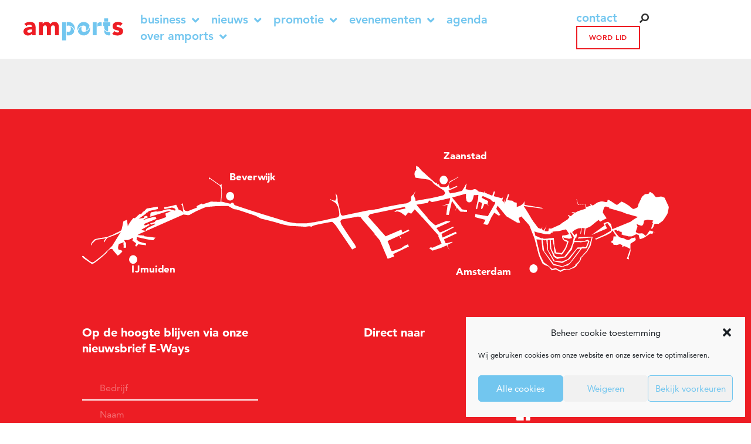

--- FILE ---
content_type: text/html; charset=UTF-8
request_url: https://www.amports.nl/tag/amsterdam/
body_size: 49714
content:
<!doctype html>
<html dir="ltr" lang="nl-NL" prefix="og: https://ogp.me/ns#">
<head>
    <!-- Global Site Tag (gtag.js) - Google Analytics -->
    <script async src="https://www.googletagmanager.com/gtag/js?id=UA-27451613"></script>
    <script>
      window.dataLayer = window.dataLayer || [];
      function gtag(){dataLayer.push(arguments);}
      gtag('js', new Date());

      gtag('config', 'UA-27451613');
    </script>

    <meta charset="UTF-8" />
    <meta name="viewport" content="width=device-width, initial-scale=1, shrink-to-fit=no">

    <link rel="shortcut icon" href="/wp-content/themes/_amports/public/icons/favicon.ico" type="image/x-icon" />
    <link rel="apple-touch-icon" href="/wp-content/themes/_amports/public/icons/apple-touch-icon.png" />
    <link rel="apple-touch-icon" sizes="57x57" href="/wp-content/themes/_amports/public/icons/apple-touch-icon-57x57.png" />
    <link rel="apple-touch-icon" sizes="72x72" href="/wp-content/themes/_amports/public/icons/apple-touch-icon-72x72.png" />
    <link rel="apple-touch-icon" sizes="76x76" href="/wp-content/themes/_amports/public/icons/apple-touch-icon-76x76.png" />
    <link rel="apple-touch-icon" sizes="114x114" href="/wp-content/themes/_amports/public/icons/apple-touch-icon-114x114.png" />
    <link rel="apple-touch-icon" sizes="120x120" href="/wp-content/themes/_amports/public/icons/apple-touch-icon-120x120.png" />
    <link rel="apple-touch-icon" sizes="144x144" href="/wp-content/themes/_amports/public/icons/apple-touch-icon-144x144.png" />
    <link rel="apple-touch-icon" sizes="152x152" href="/wp-content/themes/_amports/public/icons/apple-touch-icon-152x152.png" />
    <link rel="apple-touch-icon" sizes="180x180" href="/wp-content/themes/_amports/public/icons/apple-touch-icon-180x180.png" />

    <link rel="stylesheet" href="https://cdnjs.cloudflare.com/ajax/libs/Swiper/4.0.5/css/swiper.css">
    <link rel="stylesheet" href="https://cdnjs.cloudflare.com/ajax/libs/Swiper/4.0.5/css/swiper.min.css">

    <script src="https://cdnjs.cloudflare.com/ajax/libs/Swiper/4.0.5/js/swiper.js"></script>
    <script src="https://cdnjs.cloudflare.com/ajax/libs/Swiper/4.0.5/js/swiper.min.js"></script>
    <title>amsterdam - Amports</title>

		<!-- All in One SEO 4.9.2 - aioseo.com -->
	<meta name="robots" content="max-image-preview:large" />
	<link rel="canonical" href="https://www.amports.nl/tag/amsterdam/" />
	<meta name="generator" content="All in One SEO (AIOSEO) 4.9.2" />
		<script type="application/ld+json" class="aioseo-schema">
			{"@context":"https:\/\/schema.org","@graph":[{"@type":"BreadcrumbList","@id":"https:\/\/www.amports.nl\/tag\/amsterdam\/#breadcrumblist","itemListElement":[{"@type":"ListItem","@id":"https:\/\/www.amports.nl#listItem","position":1,"name":"Home","item":"https:\/\/www.amports.nl","nextItem":{"@type":"ListItem","@id":"https:\/\/www.amports.nl\/tag\/amsterdam\/#listItem","name":"amsterdam"}},{"@type":"ListItem","@id":"https:\/\/www.amports.nl\/tag\/amsterdam\/#listItem","position":2,"name":"amsterdam","previousItem":{"@type":"ListItem","@id":"https:\/\/www.amports.nl#listItem","name":"Home"}}]},{"@type":"CollectionPage","@id":"https:\/\/www.amports.nl\/tag\/amsterdam\/#collectionpage","url":"https:\/\/www.amports.nl\/tag\/amsterdam\/","name":"amsterdam - Amports","inLanguage":"nl-NL","isPartOf":{"@id":"https:\/\/www.amports.nl\/#website"},"breadcrumb":{"@id":"https:\/\/www.amports.nl\/tag\/amsterdam\/#breadcrumblist"}},{"@type":"Organization","@id":"https:\/\/www.amports.nl\/#organization","name":"Amports","url":"https:\/\/www.amports.nl\/"},{"@type":"WebSite","@id":"https:\/\/www.amports.nl\/#website","url":"https:\/\/www.amports.nl\/","name":"Amports","inLanguage":"nl-NL","publisher":{"@id":"https:\/\/www.amports.nl\/#organization"}}]}
		</script>
		<!-- All in One SEO -->

<link rel='dns-prefetch' href='//ajax.googleapis.com' />
<link rel="alternate" type="application/rss+xml" title="Amports &raquo; amsterdam tag feed" href="https://www.amports.nl/tag/amsterdam/feed/" />
<style id='wp-img-auto-sizes-contain-inline-css' type='text/css'>
img:is([sizes=auto i],[sizes^="auto," i]){contain-intrinsic-size:3000px 1500px}
/*# sourceURL=wp-img-auto-sizes-contain-inline-css */
</style>
<link rel='stylesheet' id='plugin_name-admin-ui-css-css' href='https://ajax.googleapis.com/ajax/libs/jqueryui/1.13.3/themes/smoothness/jquery-ui.css' type='text/css' media='' />
<link rel='stylesheet' id='tooltipster-css-css' href='https://www.amports.nl/wp-content/plugins/arscode-ninja-popups/tooltipster/tooltipster.bundle.min.css' type='text/css' media='all' />
<link rel='stylesheet' id='tooltipster-css-theme-css' href='https://www.amports.nl/wp-content/plugins/arscode-ninja-popups/tooltipster/plugins/tooltipster/sideTip/themes/tooltipster-sideTip-light.min.css' type='text/css' media='all' />
<link rel='stylesheet' id='material-design-css-css' href='https://www.amports.nl/wp-content/plugins/arscode-ninja-popups/themes/jquery.material.form.css' type='text/css' media='all' />
<link rel='stylesheet' id='jquery-intl-phone-input-css-css' href='https://www.amports.nl/wp-content/plugins/arscode-ninja-popups/assets/vendor/intl-tel-input/css/intlTelInput.min.css' type='text/css' media='all' />
<style id='wp-emoji-styles-inline-css' type='text/css'>

	img.wp-smiley, img.emoji {
		display: inline !important;
		border: none !important;
		box-shadow: none !important;
		height: 1em !important;
		width: 1em !important;
		margin: 0 0.07em !important;
		vertical-align: -0.1em !important;
		background: none !important;
		padding: 0 !important;
	}
/*# sourceURL=wp-emoji-styles-inline-css */
</style>
<style id='wp-block-library-inline-css' type='text/css'>
:root{--wp-block-synced-color:#7a00df;--wp-block-synced-color--rgb:122,0,223;--wp-bound-block-color:var(--wp-block-synced-color);--wp-editor-canvas-background:#ddd;--wp-admin-theme-color:#007cba;--wp-admin-theme-color--rgb:0,124,186;--wp-admin-theme-color-darker-10:#006ba1;--wp-admin-theme-color-darker-10--rgb:0,107,160.5;--wp-admin-theme-color-darker-20:#005a87;--wp-admin-theme-color-darker-20--rgb:0,90,135;--wp-admin-border-width-focus:2px}@media (min-resolution:192dpi){:root{--wp-admin-border-width-focus:1.5px}}.wp-element-button{cursor:pointer}:root .has-very-light-gray-background-color{background-color:#eee}:root .has-very-dark-gray-background-color{background-color:#313131}:root .has-very-light-gray-color{color:#eee}:root .has-very-dark-gray-color{color:#313131}:root .has-vivid-green-cyan-to-vivid-cyan-blue-gradient-background{background:linear-gradient(135deg,#00d084,#0693e3)}:root .has-purple-crush-gradient-background{background:linear-gradient(135deg,#34e2e4,#4721fb 50%,#ab1dfe)}:root .has-hazy-dawn-gradient-background{background:linear-gradient(135deg,#faaca8,#dad0ec)}:root .has-subdued-olive-gradient-background{background:linear-gradient(135deg,#fafae1,#67a671)}:root .has-atomic-cream-gradient-background{background:linear-gradient(135deg,#fdd79a,#004a59)}:root .has-nightshade-gradient-background{background:linear-gradient(135deg,#330968,#31cdcf)}:root .has-midnight-gradient-background{background:linear-gradient(135deg,#020381,#2874fc)}:root{--wp--preset--font-size--normal:16px;--wp--preset--font-size--huge:42px}.has-regular-font-size{font-size:1em}.has-larger-font-size{font-size:2.625em}.has-normal-font-size{font-size:var(--wp--preset--font-size--normal)}.has-huge-font-size{font-size:var(--wp--preset--font-size--huge)}.has-text-align-center{text-align:center}.has-text-align-left{text-align:left}.has-text-align-right{text-align:right}.has-fit-text{white-space:nowrap!important}#end-resizable-editor-section{display:none}.aligncenter{clear:both}.items-justified-left{justify-content:flex-start}.items-justified-center{justify-content:center}.items-justified-right{justify-content:flex-end}.items-justified-space-between{justify-content:space-between}.screen-reader-text{border:0;clip-path:inset(50%);height:1px;margin:-1px;overflow:hidden;padding:0;position:absolute;width:1px;word-wrap:normal!important}.screen-reader-text:focus{background-color:#ddd;clip-path:none;color:#444;display:block;font-size:1em;height:auto;left:5px;line-height:normal;padding:15px 23px 14px;text-decoration:none;top:5px;width:auto;z-index:100000}html :where(.has-border-color){border-style:solid}html :where([style*=border-top-color]){border-top-style:solid}html :where([style*=border-right-color]){border-right-style:solid}html :where([style*=border-bottom-color]){border-bottom-style:solid}html :where([style*=border-left-color]){border-left-style:solid}html :where([style*=border-width]){border-style:solid}html :where([style*=border-top-width]){border-top-style:solid}html :where([style*=border-right-width]){border-right-style:solid}html :where([style*=border-bottom-width]){border-bottom-style:solid}html :where([style*=border-left-width]){border-left-style:solid}html :where(img[class*=wp-image-]){height:auto;max-width:100%}:where(figure){margin:0 0 1em}html :where(.is-position-sticky){--wp-admin--admin-bar--position-offset:var(--wp-admin--admin-bar--height,0px)}@media screen and (max-width:600px){html :where(.is-position-sticky){--wp-admin--admin-bar--position-offset:0px}}

/*# sourceURL=wp-block-library-inline-css */
</style><style id='global-styles-inline-css' type='text/css'>
:root{--wp--preset--aspect-ratio--square: 1;--wp--preset--aspect-ratio--4-3: 4/3;--wp--preset--aspect-ratio--3-4: 3/4;--wp--preset--aspect-ratio--3-2: 3/2;--wp--preset--aspect-ratio--2-3: 2/3;--wp--preset--aspect-ratio--16-9: 16/9;--wp--preset--aspect-ratio--9-16: 9/16;--wp--preset--color--black: #000000;--wp--preset--color--cyan-bluish-gray: #abb8c3;--wp--preset--color--white: #ffffff;--wp--preset--color--pale-pink: #f78da7;--wp--preset--color--vivid-red: #cf2e2e;--wp--preset--color--luminous-vivid-orange: #ff6900;--wp--preset--color--luminous-vivid-amber: #fcb900;--wp--preset--color--light-green-cyan: #7bdcb5;--wp--preset--color--vivid-green-cyan: #00d084;--wp--preset--color--pale-cyan-blue: #8ed1fc;--wp--preset--color--vivid-cyan-blue: #0693e3;--wp--preset--color--vivid-purple: #9b51e0;--wp--preset--gradient--vivid-cyan-blue-to-vivid-purple: linear-gradient(135deg,rgb(6,147,227) 0%,rgb(155,81,224) 100%);--wp--preset--gradient--light-green-cyan-to-vivid-green-cyan: linear-gradient(135deg,rgb(122,220,180) 0%,rgb(0,208,130) 100%);--wp--preset--gradient--luminous-vivid-amber-to-luminous-vivid-orange: linear-gradient(135deg,rgb(252,185,0) 0%,rgb(255,105,0) 100%);--wp--preset--gradient--luminous-vivid-orange-to-vivid-red: linear-gradient(135deg,rgb(255,105,0) 0%,rgb(207,46,46) 100%);--wp--preset--gradient--very-light-gray-to-cyan-bluish-gray: linear-gradient(135deg,rgb(238,238,238) 0%,rgb(169,184,195) 100%);--wp--preset--gradient--cool-to-warm-spectrum: linear-gradient(135deg,rgb(74,234,220) 0%,rgb(151,120,209) 20%,rgb(207,42,186) 40%,rgb(238,44,130) 60%,rgb(251,105,98) 80%,rgb(254,248,76) 100%);--wp--preset--gradient--blush-light-purple: linear-gradient(135deg,rgb(255,206,236) 0%,rgb(152,150,240) 100%);--wp--preset--gradient--blush-bordeaux: linear-gradient(135deg,rgb(254,205,165) 0%,rgb(254,45,45) 50%,rgb(107,0,62) 100%);--wp--preset--gradient--luminous-dusk: linear-gradient(135deg,rgb(255,203,112) 0%,rgb(199,81,192) 50%,rgb(65,88,208) 100%);--wp--preset--gradient--pale-ocean: linear-gradient(135deg,rgb(255,245,203) 0%,rgb(182,227,212) 50%,rgb(51,167,181) 100%);--wp--preset--gradient--electric-grass: linear-gradient(135deg,rgb(202,248,128) 0%,rgb(113,206,126) 100%);--wp--preset--gradient--midnight: linear-gradient(135deg,rgb(2,3,129) 0%,rgb(40,116,252) 100%);--wp--preset--font-size--small: 13px;--wp--preset--font-size--medium: 20px;--wp--preset--font-size--large: 36px;--wp--preset--font-size--x-large: 42px;--wp--preset--spacing--20: 0.44rem;--wp--preset--spacing--30: 0.67rem;--wp--preset--spacing--40: 1rem;--wp--preset--spacing--50: 1.5rem;--wp--preset--spacing--60: 2.25rem;--wp--preset--spacing--70: 3.38rem;--wp--preset--spacing--80: 5.06rem;--wp--preset--shadow--natural: 6px 6px 9px rgba(0, 0, 0, 0.2);--wp--preset--shadow--deep: 12px 12px 50px rgba(0, 0, 0, 0.4);--wp--preset--shadow--sharp: 6px 6px 0px rgba(0, 0, 0, 0.2);--wp--preset--shadow--outlined: 6px 6px 0px -3px rgb(255, 255, 255), 6px 6px rgb(0, 0, 0);--wp--preset--shadow--crisp: 6px 6px 0px rgb(0, 0, 0);}:where(.is-layout-flex){gap: 0.5em;}:where(.is-layout-grid){gap: 0.5em;}body .is-layout-flex{display: flex;}.is-layout-flex{flex-wrap: wrap;align-items: center;}.is-layout-flex > :is(*, div){margin: 0;}body .is-layout-grid{display: grid;}.is-layout-grid > :is(*, div){margin: 0;}:where(.wp-block-columns.is-layout-flex){gap: 2em;}:where(.wp-block-columns.is-layout-grid){gap: 2em;}:where(.wp-block-post-template.is-layout-flex){gap: 1.25em;}:where(.wp-block-post-template.is-layout-grid){gap: 1.25em;}.has-black-color{color: var(--wp--preset--color--black) !important;}.has-cyan-bluish-gray-color{color: var(--wp--preset--color--cyan-bluish-gray) !important;}.has-white-color{color: var(--wp--preset--color--white) !important;}.has-pale-pink-color{color: var(--wp--preset--color--pale-pink) !important;}.has-vivid-red-color{color: var(--wp--preset--color--vivid-red) !important;}.has-luminous-vivid-orange-color{color: var(--wp--preset--color--luminous-vivid-orange) !important;}.has-luminous-vivid-amber-color{color: var(--wp--preset--color--luminous-vivid-amber) !important;}.has-light-green-cyan-color{color: var(--wp--preset--color--light-green-cyan) !important;}.has-vivid-green-cyan-color{color: var(--wp--preset--color--vivid-green-cyan) !important;}.has-pale-cyan-blue-color{color: var(--wp--preset--color--pale-cyan-blue) !important;}.has-vivid-cyan-blue-color{color: var(--wp--preset--color--vivid-cyan-blue) !important;}.has-vivid-purple-color{color: var(--wp--preset--color--vivid-purple) !important;}.has-black-background-color{background-color: var(--wp--preset--color--black) !important;}.has-cyan-bluish-gray-background-color{background-color: var(--wp--preset--color--cyan-bluish-gray) !important;}.has-white-background-color{background-color: var(--wp--preset--color--white) !important;}.has-pale-pink-background-color{background-color: var(--wp--preset--color--pale-pink) !important;}.has-vivid-red-background-color{background-color: var(--wp--preset--color--vivid-red) !important;}.has-luminous-vivid-orange-background-color{background-color: var(--wp--preset--color--luminous-vivid-orange) !important;}.has-luminous-vivid-amber-background-color{background-color: var(--wp--preset--color--luminous-vivid-amber) !important;}.has-light-green-cyan-background-color{background-color: var(--wp--preset--color--light-green-cyan) !important;}.has-vivid-green-cyan-background-color{background-color: var(--wp--preset--color--vivid-green-cyan) !important;}.has-pale-cyan-blue-background-color{background-color: var(--wp--preset--color--pale-cyan-blue) !important;}.has-vivid-cyan-blue-background-color{background-color: var(--wp--preset--color--vivid-cyan-blue) !important;}.has-vivid-purple-background-color{background-color: var(--wp--preset--color--vivid-purple) !important;}.has-black-border-color{border-color: var(--wp--preset--color--black) !important;}.has-cyan-bluish-gray-border-color{border-color: var(--wp--preset--color--cyan-bluish-gray) !important;}.has-white-border-color{border-color: var(--wp--preset--color--white) !important;}.has-pale-pink-border-color{border-color: var(--wp--preset--color--pale-pink) !important;}.has-vivid-red-border-color{border-color: var(--wp--preset--color--vivid-red) !important;}.has-luminous-vivid-orange-border-color{border-color: var(--wp--preset--color--luminous-vivid-orange) !important;}.has-luminous-vivid-amber-border-color{border-color: var(--wp--preset--color--luminous-vivid-amber) !important;}.has-light-green-cyan-border-color{border-color: var(--wp--preset--color--light-green-cyan) !important;}.has-vivid-green-cyan-border-color{border-color: var(--wp--preset--color--vivid-green-cyan) !important;}.has-pale-cyan-blue-border-color{border-color: var(--wp--preset--color--pale-cyan-blue) !important;}.has-vivid-cyan-blue-border-color{border-color: var(--wp--preset--color--vivid-cyan-blue) !important;}.has-vivid-purple-border-color{border-color: var(--wp--preset--color--vivid-purple) !important;}.has-vivid-cyan-blue-to-vivid-purple-gradient-background{background: var(--wp--preset--gradient--vivid-cyan-blue-to-vivid-purple) !important;}.has-light-green-cyan-to-vivid-green-cyan-gradient-background{background: var(--wp--preset--gradient--light-green-cyan-to-vivid-green-cyan) !important;}.has-luminous-vivid-amber-to-luminous-vivid-orange-gradient-background{background: var(--wp--preset--gradient--luminous-vivid-amber-to-luminous-vivid-orange) !important;}.has-luminous-vivid-orange-to-vivid-red-gradient-background{background: var(--wp--preset--gradient--luminous-vivid-orange-to-vivid-red) !important;}.has-very-light-gray-to-cyan-bluish-gray-gradient-background{background: var(--wp--preset--gradient--very-light-gray-to-cyan-bluish-gray) !important;}.has-cool-to-warm-spectrum-gradient-background{background: var(--wp--preset--gradient--cool-to-warm-spectrum) !important;}.has-blush-light-purple-gradient-background{background: var(--wp--preset--gradient--blush-light-purple) !important;}.has-blush-bordeaux-gradient-background{background: var(--wp--preset--gradient--blush-bordeaux) !important;}.has-luminous-dusk-gradient-background{background: var(--wp--preset--gradient--luminous-dusk) !important;}.has-pale-ocean-gradient-background{background: var(--wp--preset--gradient--pale-ocean) !important;}.has-electric-grass-gradient-background{background: var(--wp--preset--gradient--electric-grass) !important;}.has-midnight-gradient-background{background: var(--wp--preset--gradient--midnight) !important;}.has-small-font-size{font-size: var(--wp--preset--font-size--small) !important;}.has-medium-font-size{font-size: var(--wp--preset--font-size--medium) !important;}.has-large-font-size{font-size: var(--wp--preset--font-size--large) !important;}.has-x-large-font-size{font-size: var(--wp--preset--font-size--x-large) !important;}
/*# sourceURL=global-styles-inline-css */
</style>

<style id='classic-theme-styles-inline-css' type='text/css'>
/*! This file is auto-generated */
.wp-block-button__link{color:#fff;background-color:#32373c;border-radius:9999px;box-shadow:none;text-decoration:none;padding:calc(.667em + 2px) calc(1.333em + 2px);font-size:1.125em}.wp-block-file__button{background:#32373c;color:#fff;text-decoration:none}
/*# sourceURL=/wp-includes/css/classic-themes.min.css */
</style>
<link rel='stylesheet' id='cmplz-general-css' href='https://www.amports.nl/wp-content/plugins/complianz-gdpr/assets/css/cookieblocker.min.css' type='text/css' media='all' />
<link rel='stylesheet' id='mailcamp-css' href='https://www.amports.nl/wp-content/plugins/mailcamp/public/css/mailcamp-public.css' type='text/css' media='all' />
<link rel='stylesheet' id='nbl-video-css-css' href='https://www.amports.nl/wp-content/themes/_amports/public/css/video-js.min.css' type='text/css' media='all' />
<link rel='stylesheet' id='nbl-timber-app-css-css' href='https://www.amports.nl/wp-content/themes/_amports/public/css/app.css' type='text/css' media='all' />
<script type="text/javascript" src="https://www.amports.nl/wp-includes/js/jquery/jquery.min.js" id="jquery-core-js"></script>
<script type="text/javascript" src="https://www.amports.nl/wp-includes/js/jquery/jquery-migrate.min.js" id="jquery-migrate-js"></script>
<script type="text/javascript" src="https://www.amports.nl/wp-content/plugins/google-analytics-for-wordpress/assets/js/frontend-gtag.min.js" id="monsterinsights-frontend-script-js" async="async" data-wp-strategy="async"></script>
<script data-cfasync="false" data-wpfc-render="false" type="text/javascript" id='monsterinsights-frontend-script-js-extra'>/* <![CDATA[ */
var monsterinsights_frontend = {"js_events_tracking":"true","download_extensions":"doc,pdf,ppt,zip,xls,docx,pptx,xlsx","inbound_paths":"[{\"path\":\"\\\/go\\\/\",\"label\":\"affiliate\"},{\"path\":\"\\\/recommend\\\/\",\"label\":\"affiliate\"}]","home_url":"https:\/\/www.amports.nl","hash_tracking":"false","v4_id":"G-MM4FER55K2"};/* ]]> */
</script>
<script type="text/javascript" src="https://www.amports.nl/wp-content/plugins/mailcamp/public/js/mailcamp-public.js" id="mailcamp-js"></script>
			<style>.cmplz-hidden {
					display: none !important;
				}</style>		<style type="text/css" id="wp-custom-css">
			.menu-main li {
    display: inline-block;
    position: relative;
    margin-left: 10px;
    margin-right: 10px;
}		</style>
		
<link rel='stylesheet' id='dashicons-css' href='https://www.amports.nl/wp-includes/css/dashicons.min.css' type='text/css' media='all' />
<link rel='stylesheet' id='nf-display-css' href='https://www.amports.nl/wp-content/plugins/ninja-forms/assets/css/display-opinions-light.css' type='text/css' media='all' />
<link rel='stylesheet' id='nf-font-awesome-css' href='https://www.amports.nl/wp-content/plugins/ninja-forms/assets/css/font-awesome.min.css' type='text/css' media='all' />
</head>
	<body data-cmplz=1 class="archive tag tag-amsterdam tag-54 wp-theme-_amports " data-tmpl="page-">

					<header>
    <div class="logo left">
      <a class="site-logo" href="/"><svg width="170px" height="38px" viewBox="0 0 170 38" version="1.1" xmlns="http://www.w3.org/2000/svg" xmlns:xlink="http://www.w3.org/1999/xlink">
    <g id="Symbols" stroke="none" stroke-width="1" fill="none" fill-rule="evenodd">
        <g id="Footer---XS" transform="translate(-20.000000, -709.000000)">
            <g id="Logo" transform="translate(20.000000, 709.000000)">
                <g id="Group">
                    <g id="Group-206" transform="translate(0.000000, 6.144878)">
                        <path d="M168.959762,3.02019675 C167.950348,1.92808293 166.718315,1.17024553 165.264286,0.745139837 C163.809634,0.320652033 162.370238,0.107790244 160.945476,0.107790244 C159.817125,0.107790244 158.704029,0.25237561 157.60619,0.540310569 C156.507729,0.828863415 155.535678,1.27621301 154.690037,1.88266829 C153.844084,2.48974146 153.160659,3.26333496 152.641941,4.20344878 C152.121978,5.14387154 151.862619,6.26657073 151.862619,7.57061951 C151.862619,8.96642439 152.136612,10.0810911 152.686465,10.9152374 C153.235073,11.7500016 153.933132,12.394148 154.779084,12.8492211 C155.625037,13.3042943 156.529835,13.6453675 157.495037,13.8730585 C158.458993,14.1004407 159.365037,14.3129935 160.210989,14.5100992 C161.05663,14.7078228 161.753755,14.9500341 162.303608,15.2379691 C162.852216,15.5268309 163.127143,15.9590423 163.127143,16.5349122 C163.127143,17.1422943 162.815476,17.5587496 162.192143,17.7864407 C161.56881,18.0138228 160.871062,18.1275138 160.099524,18.1275138 C159.09011,18.1275138 158.207418,17.9226846 157.450513,17.513335 C156.693608,17.1036764 156.003333,16.5049447 155.38,15.7159041 L151.328333,20.3117415 C152.396905,21.4344407 153.702729,22.2157577 155.246429,22.6553837 C156.789505,23.0947008 158.318571,23.3149772 159.832381,23.3149772 C160.99,23.3149772 162.162253,23.2012862 163.349762,22.9739041 C164.536648,22.746213 165.60522,22.3523106 166.555476,21.790652 C167.50511,21.2296114 168.284121,20.4866033 168.893132,19.5610098 C169.500897,18.6360341 169.805714,17.4608146 169.805714,16.0344244 C169.805714,14.6395463 169.530788,13.5245707 168.982179,12.6898065 C168.432326,11.8559691 167.735513,11.1960667 166.88956,10.7104081 C166.043608,10.2253675 165.137564,9.86853821 164.173608,9.6411561 C163.208407,9.41346504 162.303608,9.20153008 161.457656,9.00411545 C160.611703,8.80700976 159.913645,8.57962764 159.365037,8.32135122 C158.815183,8.06400163 158.54119,7.66175772 158.54119,7.11554634 C158.54119,6.44853821 158.808333,5.97801789 159.342619,5.7049122 C159.876905,5.4318065 160.425824,5.2955626 160.99,5.2955626 C162.592857,5.2955626 163.884048,5.91746504 164.863571,7.16096098 L168.959762,3.02019675 Z" id="Fill-200" fill="#ED1D24"></path>
                        <path d="M14.687533,22.7690439 L20.8318187,22.7690439 L20.8318187,11.5293854 C20.8318187,9.67943415 20.6829908,8.04852358 20.3865806,6.63788943 C20.0895476,5.22725528 19.5630458,4.03689756 18.8058297,3.06558049 C18.0492363,2.09519024 17.039511,1.3592878 15.7782106,0.8588 C14.5162875,0.358312195 12.9065806,0.108068293 10.947533,0.108068293 C9.16658059,0.108068293 7.44478571,0.403726829 5.78277106,0.995352846 C4.1201337,1.58697886 2.6661044,2.47426341 1.41943773,3.6572065 L4.98134249,7.38862114 C5.69372344,6.56961301 6.50200183,5.92546667 7.40804579,5.4546374 C8.31284432,4.98473496 9.31478571,4.74932033 10.4132473,4.74932033 C11.5708663,4.74932033 12.5724963,5.10614959 13.4184487,5.81857236 C14.2644011,6.53192195 14.687533,7.4952065 14.687533,8.70811707 C13.7671667,8.70811707 12.7652253,8.72387317 11.6820201,8.75384065 C10.5981923,8.78442602 9.51498718,8.87525528 8.43209341,9.0266374 C7.34795421,9.17894634 6.30180037,9.41343415 5.29300916,9.73195447 C4.28359524,10.0504748 3.38533516,10.4984423 2.599163,11.0743122 C1.81236813,11.6511089 1.1890348,12.3792878 0.729163004,13.2585398 C0.268668498,14.1390276 0.0391996337,15.2153854 0.0391996337,16.4894667 C0.0391996337,17.6121659 0.246562271,18.5983122 0.662532967,19.4472878 C1.07788095,20.2968813 1.64205678,21.009922 2.35443773,21.5857919 C3.06681868,22.1625886 3.89035348,22.5948 4.82566484,22.882735 C5.76035348,23.1706699 6.73240476,23.3149463 7.74181868,23.3149463 C9.10680037,23.3149463 10.4054634,23.0569789 11.6374963,22.5416618 C12.8689066,22.0260358 13.8562143,21.1764423 14.5984853,19.9931902 L14.687533,19.9931902 L14.687533,22.7690439 Z M14.687533,13.0765724 L14.687533,14.5329301 C14.687533,15.2308325 14.5461777,15.8375967 14.2644011,16.3529138 C13.9820018,16.8691577 13.6037051,17.2936455 13.1291996,17.6269951 C12.6540714,17.9612715 12.1120018,18.2186211 11.5039249,18.4005886 C10.8952253,18.5825561 10.2644194,18.6736943 9.61181868,18.6736943 C8.86954762,18.6736943 8.15716667,18.4765886 7.47467582,18.0820683 C6.79156227,17.6881659 6.45062821,17.0810927 6.45062821,16.2620846 C6.45062821,15.5039382 6.69535348,14.9123122 7.18511538,14.4872065 C7.67487729,14.0627187 8.26832051,13.7441984 8.96606777,13.5316455 C9.66319231,13.3197106 10.391141,13.1902634 11.1477344,13.1448488 C11.9046392,13.0994341 12.5351337,13.0765724 13.040152,13.0765724 L14.687533,13.0765724 Z M26.3521484,22.7690439 L33.0307198,22.7690439 L33.0307198,11.7570764 C33.0307198,11.0288976 33.0752436,10.331613 33.1642912,9.66367805 C33.2533388,8.99697886 33.4385952,8.39762927 33.7209945,7.8665561 C34.0027711,7.33610081 34.4109579,6.91068618 34.9452436,6.59216585 C35.4795293,6.27364553 36.1766538,6.11453984 37.0378626,6.11453984 C37.8094011,6.11453984 38.3959945,6.29650732 38.7967088,6.66044228 C39.1974231,7.02468618 39.4866722,7.46462114 39.6647674,7.98024715 C39.8428626,8.49649106 39.946544,9.0423935 39.9764341,9.61826341 C40.0057015,10.1950602 40.0209579,10.6804098 40.0209579,11.0743122 L40.0209579,22.7690439 L46.6995293,22.7690439 L46.6995293,11.0743122 C46.6995293,10.407613 46.7664707,9.77057236 46.9000421,9.16319024 C47.0336136,8.55673496 47.2562326,8.02566179 47.5678993,7.57058862 C47.8795659,7.11551545 48.2949139,6.75930407 48.8145659,6.50133659 C49.3335952,6.24398699 49.9790348,6.11453984 50.751196,6.11453984 C51.8490348,6.11453984 52.6137234,6.48650732 53.0443278,7.2292065 C53.4743095,7.97314146 53.6897674,8.86042602 53.6897674,9.89136911 L53.6897674,22.7690439 L60.3683388,22.7690439 L60.3683388,9.70940163 C60.3683388,8.37476748 60.2419286,7.12354797 59.9900421,5.9551252 C59.737533,4.78762927 59.322185,3.77089756 58.7433755,2.9064748 C58.1645659,2.04174309 57.3777711,1.3592878 56.3836136,0.8588 C55.3888333,0.358312195 54.1642729,0.108068293 52.7102436,0.108068293 C51.1073864,0.108068293 49.7564158,0.411450407 48.6585769,1.01790569 C47.5601154,1.6252878 46.6251154,2.64109268 45.8535769,4.06686504 C45.259511,2.70164553 44.3768187,1.70066992 43.2045659,1.06362927 C42.0316905,0.426588618 40.688815,0.108068293 39.1750055,0.108068293 C38.3735769,0.108068293 37.6313059,0.214653659 36.948815,0.426588618 C36.2657015,0.639141463 35.6576245,0.912247154 35.1233388,1.24559675 C34.5890531,1.57987317 34.1285586,1.9586374 33.7431007,2.3831252 C33.3570201,2.80823089 33.0599872,3.2327187 32.8526245,3.6572065 L32.7635769,3.6572065 L32.7635769,0.653970732 L26.3521484,0.653970732 L26.3521484,22.7690439 Z" id="Fill-202" fill="#ED1D24"></path>
                        <path d="M76.6638663,6.42286504 C81.9176758,6.42286504 86.0138663,9.8246374 87.2160092,14.8168488 C87.4386282,13.8449138 87.5721996,12.8288 87.5721996,11.7243285 C87.5721996,5.09749919 82.9417234,0.23782439 76.6638663,0.23782439 C75.5952949,0.23782439 74.6157711,0.370360976 73.7698187,0.547076423 L73.7698187,6.8204748 C74.5712473,6.59958049 75.5062473,6.42286504 76.6638663,6.42286504" id="Fill-204" fill="#72C6EF"></path>
                    </g>
                    <polygon id="Fill-207" fill="#72C6EF" points="65.9780586 37.7497561 72.65663 37.7497561 72.65663 6.82455285 65.9780586 6.82455285"></polygon>
                    <g id="Group-218" transform="translate(73.479853, 6.144878)" fill="#72C6EF">
                        <path d="M0.289965201,16.5839724 L0.289965201,22.9457285 C1.13591758,23.1224439 2.11544139,23.2108016 3.18401282,23.2108016 C7.59186996,23.2108016 11.1982985,20.8251431 12.9347271,17.0699398 C12.6675842,12.6078748 10.0406795,9.2502813 6.3452033,8.01327317 C6.87948901,8.85267154 7.19115568,10.0455008 7.19115568,11.7242976 C7.19115568,15.9654683 5.14306044,17.025761 3.18401282,17.025761 C2.07091758,17.025761 1.09139377,16.8490455 0.289965201,16.5839724" id="Fill-208"></path>
                        <path d="M18.3211117,11.7243285 C18.3211117,12.8288 18.4546832,13.8449138 18.6773022,14.8168488 C19.8794451,9.8246374 23.9756355,6.42286504 29.2294451,6.42286504 C31.1884927,6.42286504 33.2365879,7.48315772 33.2365879,11.7243285 C33.2365879,13.4031252 32.9249212,14.5959545 32.3906355,15.4353528 C36.0861117,14.1983447 38.7130165,10.8407512 38.9801593,6.37868618 C37.2437308,2.66766179 33.6373022,0.23782439 29.2294451,0.23782439 C22.9515879,0.23782439 18.3211117,5.09749919 18.3211117,11.7243285" id="Fill-210"></path>
                        <path d="M39.781619,8.63180813 C38.5794762,13.6240195 34.4832857,17.0257919 29.2294762,17.0257919 C27.2704286,17.0257919 25.2223333,15.9654992 25.2223333,11.7243285 C25.2223333,10.0455317 25.534,8.85270244 26.0682857,8.01330407 C22.3728095,9.2503122 19.7459048,12.6079057 19.4787619,17.0699707 C21.1261429,20.7368163 24.7325714,23.2108325 29.2294762,23.2108325 C35.5073333,23.2108325 40.1378095,18.3511577 40.1378095,11.7243285 C40.1378095,10.6198569 40.0042381,9.60374309 39.781619,8.63180813" id="Fill-212"></path>
                        <path d="M59.861141,7.14115772 L59.861141,0.906995122 C59.5342179,0.816165854 59.1780275,0.755613008 58.7925696,0.725027642 C58.406489,0.695369106 58.0204084,0.679613008 57.6349505,0.679613008 C56.1504084,0.679613008 54.9189982,1.02068618 53.9394744,1.70345041 C53.3921117,2.08499512 52.8880275,2.57683252 52.4237967,3.17154797 L52.4237967,8.54252358 C52.8129908,7.99538537 53.3276612,7.55390569 53.9839982,7.23229593 C54.7256465,6.86805203 55.7350604,6.68608455 57.0116172,6.68608455 C57.5160128,6.68608455 57.9979908,6.7243935 58.4584853,6.79977561 C58.9183571,6.87608455 59.3860128,6.98977561 59.861141,7.14115772" id="Fill-214"></path>
                        <path d="M51.3206337,4.2033252 L51.3125385,4.2033252 L51.3125385,0.653878049 L44.633967,0.653878049 L44.633967,22.7689512 L51.3125385,22.7689512 L51.3125385,13.5315528 C51.3125385,13.3322846 51.3165861,13.1391951 51.3206337,12.9457967 L51.3206337,4.2033252 Z" id="Fill-216"></path>
                    </g>
                    <polygon id="Fill-219" fill="#72C6EF" points="137.526108 5.72001951 144.160156 5.72001951 144.204679 0.197661789 137.526108 0.197661789"></polygon>
                    <g id="Group-224" transform="translate(135.750916, 6.762764)" fill="#72C6EF">
                        <path d="M12.3273352,16.4962634 C8.80995421,17.2914829 3.91233516,16.5404423 1.77519231,12.9619545 L1.77519231,14.5082146 C1.77519231,21.7093691 7.69685897,23.1672715 12.3273352,22.1511577 L12.3273352,16.4962634 Z" id="Fill-220"></path>
                        <path d="M12.3273352,6.4676 L12.3273352,0.0616650407 L0.0832875458,0.0616650407 L0.0832875458,6.4676 L1.77519231,6.4676 L1.77519231,7.57207154 L1.77519231,8.72072195 C1.77519231,13.182787 4.98090659,15.2591935 8.45376374,15.6126244 L8.45376374,7.76238049 L8.45376374,7.57207154 L8.45376374,6.4676 L12.3273352,6.4676 Z" id="Fill-222"></path>
                    </g>
                </g>
            </g>
        </g>
    </g>
</svg></a>
    </div>
    <div class="menu-main left">
      <div class="menu-wrapper">
        	<ul>
      <li class="nav-main-item  menu-item menu-item-type-post_type menu-item-object-page menu-item-home menu-item-1146">
      <a class="nav-main-link" href="https://www.amports.nl/">Home</a>
          </li>
      <li class="nav-main-item  menu-item menu-item-type-post_type menu-item-object-page menu-item-8109 menu-item-has-children">
      <a class="nav-main-link" href="https://www.amports.nl/business/">Business<i class="fas fa-angle-down"></i></a>
        <ul class="nav-drop">
                      <li class="nav-drop-item   menu-item menu-item-type-post_type menu-item-object-page menu-item-2905">
                <a href="https://www.amports.nl/leden/">Leden</a>
            </li>
                      <li class="nav-drop-item   menu-item menu-item-type-post_type menu-item-object-page menu-item-8105">
                <a href="https://www.amports.nl/youngprofessionals/">Haven Young Professionals</a>
            </li>
                  </ul>
          </li>
      <li class="nav-main-item  menu-item menu-item-type-post_type menu-item-object-page menu-item-8156 menu-item-has-children">
      <a class="nav-main-link" href="https://www.amports.nl/nieuws/">Nieuws<i class="fas fa-angle-down"></i></a>
        <ul class="nav-drop">
                      <li class="nav-drop-item   menu-item menu-item-type-post_type menu-item-object-page menu-item-1147">
                <a href="https://www.amports.nl/actueel/">Actueel</a>
            </li>
                      <li class="nav-drop-item   menu-item menu-item-type-post_type menu-item-object-page menu-item-2900">
                <a href="https://www.amports.nl/magazine/">Magazine</a>
            </li>
                      <li class="nav-drop-item   menu-item menu-item-type-post_type menu-item-object-page menu-item-8104">
                <a href="https://www.amports.nl/nieuwsbrief/">Nieuwsbrief</a>
            </li>
                      <li class="nav-drop-item   menu-item menu-item-type-post_type menu-item-object-page menu-item-10625">
                <a href="https://www.amports.nl/videoreportages-2/">Videoreportages</a>
            </li>
                  </ul>
          </li>
      <li class="nav-main-item  menu-item menu-item-type-post_type menu-item-object-page menu-item-8213 menu-item-has-children">
      <a class="nav-main-link" href="https://www.amports.nl/promotie/">Promotie<i class="fas fa-angle-down"></i></a>
        <ul class="nav-drop">
                      <li class="nav-drop-item   menu-item menu-item-type-post_type menu-item-object-page menu-item-13766">
                <a href="https://www.amports.nl/promotie/zeehavendagenamsterdam/">Zeehavendagen</a>
            </li>
                      <li class="nav-drop-item   menu-item menu-item-type-post_type menu-item-object-page menu-item-8367">
                <a href="https://www.amports.nl/werken-in-de-haven/">Werken in de haven</a>
            </li>
                      <li class="nav-drop-item   menu-item menu-item-type-post_type menu-item-object-page menu-item-8214">
                <a href="https://www.amports.nl/havenrondvaartamsterdam/">Havenrondvaart</a>
            </li>
                      <li class="nav-drop-item   menu-item menu-item-type-post_type menu-item-object-page menu-item-8252">
                <a href="https://www.amports.nl/havententoonstelling/">Havententoonstelling</a>
            </li>
                  </ul>
          </li>
      <li class="nav-main-item  menu-item menu-item-type-post_type menu-item-object-page menu-item-2904 menu-item-has-children">
      <a class="nav-main-link" href="https://www.amports.nl/evenementen/">Evenementen<i class="fas fa-angle-down"></i></a>
        <ul class="nav-drop">
                      <li class="nav-drop-item   menu-item menu-item-type-post_type menu-item-object-page menu-item-17739">
                <a href="https://www.amports.nl/havengildediner/">Havengildediner</a>
            </li>
                  </ul>
          </li>
      <li class="nav-main-item  menu-item menu-item-type-post_type menu-item-object-page menu-item-2827">
      <a class="nav-main-link" href="https://www.amports.nl/agenda/">Agenda</a>
          </li>
      <li class="nav-main-item  menu-item menu-item-type-post_type menu-item-object-page menu-item-1148 menu-item-has-children">
      <a class="nav-main-link" href="https://www.amports.nl/over-amports/">Over Amports<i class="fas fa-angle-down"></i></a>
        <ul class="nav-drop">
                      <li class="nav-drop-item   menu-item menu-item-type-post_type menu-item-object-page menu-item-2903">
                <a href="https://www.amports.nl/over-amports/team/">Team</a>
            </li>
                      <li class="nav-drop-item   menu-item menu-item-type-post_type menu-item-object-page menu-item-2901">
                <a href="https://www.amports.nl/over-amports/bestuur/">Bestuur</a>
            </li>
                      <li class="nav-drop-item   menu-item menu-item-type-post_type menu-item-object-page menu-item-2902">
                <a href="https://www.amports.nl/over-amports/word-lid/">Word lid</a>
            </li>
                      <li class="nav-drop-item   menu-item menu-item-type-post_type menu-item-object-page menu-item-2899">
                <a href="https://www.amports.nl/over-amports/contact/">Contact</a>
            </li>
                  </ul>
          </li>
  	</ul>
        <div class="navigation-extra-mobile mobile-tablet-only">
          <a class="goto-contact" href="https://www.amports.nl/over-amports/contact/">contact</a>
          <a class="goto-contact" href="https://www.amports.nl/over-amports/contact/">contact</a>
          <a href="https://www.amports.nl/over-amports/word-lid/" class="button basic red">

    <span class="label">WORD LID</span>
  
</a>
        </div>
      </div>
    </div>
    <div class="navigation-extra right">
      <a class="goto-contact" href="https://www.amports.nl/over-amports/contact/">contact</a>
      <a class="goto-search" href="/zoeken"><i class="fas fa-search"></i></a>
      <a href="https://www.amports.nl/over-amports/word-lid/" class="button basic red">

    <span class="label">WORD LID</span>
  
</a>
    </div>
    <a href="javascript:void(0);" class="mobile-toggle">
      <input class="menu-btn" type="checkbox" id="menu-btn" />
      <label class="menu-icon" for="menu-btn" data-action="toggle-slideout-menu"><span class="navicon"></span></label>
    </a>
</header>
				<main>
			<div class="container center">
								</div>
		</main>
					<footer class="">
  <div class="container center mt-126">
    <div class="site-inner-140 kaart overflow-hidden">
      <svg viewBox="0 0 1162 246" version="1.1" xmlns="http://www.w3.org/2000/svg" xmlns:xlink="http://www.w3.org/1999/xlink">
          <g id="Design" stroke="none" stroke-width="1" fill="none" fill-rule="evenodd">
              <g id="Home" transform="translate(-143.000000, -3751.000000)">
                  <g id="AMPORTS_Havenkaart_Met-plaatsnamen" transform="translate(143.000000, 3747.000000)">
                      <path d="M101,227 C105.418416,227 109,223.194903 109,218.50075 C109,213.806597 105.418416,210 101,210 C96.5815841,210 93,213.806597 93,218.50075 C93,223.194903 96.5815841,227 101,227" id="Fill-2" fill="#FFFFFF"></path>
                      <text id="IJmuiden" font-family="Avenir LT W01_95 Black1475556" font-size="20" font-weight="700" letter-spacing="0.58" fill="#FFFFFF">
                          <tspan x="98" y="244">I</tspan>
                          <tspan x="104.5" y="244" letter-spacing="0.18">Jm</tspan>
                          <tspan x="132.26" y="244">u</tspan>
                          <tspan x="144.32" y="244" letter-spacing="-0.02">i</tspan>
                          <tspan x="149.5" y="244" letter-spacing="-0.22">d</tspan>
                          <tspan x="161.88" y="244" letter-spacing="-0.02">en</tspan>
                      </text>
                      <path d="M293,102 C297.418416,102 301,98.1949025 301,93.5007496 C301,88.8065967 297.418416,85 293,85 C288.581584,85 285,88.8065967 285,93.5007496 C285,98.1949025 288.581584,102 293,102" id="Fill-4" fill="#FFFFFF"></path>
                      <text id="Beverwjk" font-family="Avenir LT W01_95 Black1475556" font-size="20" font-weight="700" letter-spacing="-0.2" fill="#FFFFFF">
                          <tspan x="292" y="62">B</tspan>
                          <tspan x="304.76" y="62" letter-spacing="-0.6">e</tspan>
                          <tspan x="315.64" y="62" letter-spacing="-0.4">v</tspan>
                          <tspan x="326.36" y="62">e</tspan>
                          <tspan x="337.84" y="62" letter-spacing="1">r</tspan>
                          <tspan x="346.98" y="62">wijk</tspan>
                      </text>
                      <path d="M716,70 C720.418416,70 724,66.1949025 724,61.5007496 C724,56.8065967 720.418416,53 716,53 C711.581584,53 708,56.8065967 708,61.5007496 C708,66.1949025 711.581584,70 716,70" id="Fill-6" fill="#FFFFFF"></path>
                      <text id="Zaandam" font-family="Avenir LT W01_95 Black1475556" font-size="20" font-weight="700" fill="#FFFFFF">
                          <tspan x="716" y="20">Zaan</tspan>
                          <tspan x="761.56" y="20">stad</tspan>
                      </text>
                      <path d="M894,245 C898.418416,245 902,241.194903 902,236.50075 C902,231.806597 898.418416,228 894,228 C889.581584,228 886,231.806597 886,236.50075 C886,241.194903 889.581584,245 894,245" id="Fill-8" fill="#FFFFFF"></path>
                      <text id="Amsterdam" font-family="Avenir LT W01_95 Black1475556" font-size="20" font-weight="700" fill="#FFFFFF">
                          <tspan x="740" y="249">Amste</tspan>
                          <tspan x="801.1" y="249" letter-spacing="-0.36">r</tspan>
                          <tspan x="808.52" y="249">dam</tspan>
                      </text>
                      <path d="M1153.51285,96.3728563 C1152.84005,96.3050642 1152.01995,95.9279709 1150.98455,95.4604883 C1149.47466,94.7627951 1147.59366,93.9012711 1146.0696,94.0184949 C1145.22967,94.0792252 1144.06537,94.3193221 1142.83309,94.5693053 C1139.50877,95.2415764 1136.64903,95.8220459 1135.438,94.4252472 C1135.02724,93.9549398 1134.42526,93.2035779 1133.7638,92.3773623 C1132.55843,90.8675768 1131.05137,88.9863474 1130.32758,88.3366736 C1129.59105,87.6813505 1126.61516,85.9413545 1124.36023,84.6956756 C1123.76392,85.6080436 1123.1152,86.7195507 1123.01464,87.1898581 C1122.90982,87.8225839 1122.64495,89.1092205 1114.89717,89.2617526 C1113.87736,90.124689 1110.40714,93.0750555 1109.38733,93.8927971 C1108.7896,94.5071626 1106.43269,99.4997646 1105.02052,102.478378 C1103.05879,106.629229 1102.59562,107.547246 1102.26418,107.897505 C1102.0673,108.318381 1101.71037,109.77591 1101.437,110.853521 C1100.53899,114.454973 1100.26279,115.459143 1099.28405,115.692178 C1099.14382,115.734548 1098.64525,115.980295 1098.00219,116.29807 C1093.89601,118.288049 1091.85354,119.070482 1090.7275,118.419396 C1089.38757,117.665209 1084.7389,113.689488 1083.74033,112.796893 C1082.68227,111.854866 1075.82966,107.660233 1074.4005,106.891923 C1072.54216,105.890578 1068.83116,104.173179 1068.11162,104.108212 C1067.79718,104.262156 1065.72072,105.924474 1064.34538,107.019033 C1060.58764,110.010357 1059.52249,110.773018 1058.59333,110.482077 C1057.92195,110.291412 1056.01829,109.058444 1050.99852,105.702737 C1049.25208,104.5305 1047.71952,103.50797 1047.15154,103.170422 C1043.65583,101.138072 1041.75217,100.351402 1041.12753,100.28926 C1040.79326,100.566077 1040.25644,102.717062 1040.35842,103.331428 C1040.46607,103.769251 1040.32868,104.219786 1040.0029,104.538974 C1038.77487,105.754994 1033.69844,104.327124 1033.65312,104.310176 C1031.62057,103.739592 1027.49455,103.626606 1026.63479,104.003699 C1026.09372,104.238146 1025.18438,104.479656 1024.13341,104.762123 C1022.74532,105.126505 1020.84591,105.622234 1020.14479,106.106665 C1018.75953,106.99926 1012.01599,111.546977 1012.01599,111.546977 L1011.44942,111.925483 L1006.6492,108.918623 L1006.11804,109.113525 L1007.30925,112.127446 L1002.28381,113.765754 C998.450998,115.059453 997.915594,113.843433 997.741375,113.445154 C997.586986,113.093483 997.483588,112.553971 997.309369,111.616181 C997.191806,110.979219 996.963764,109.749075 996.761217,109.213801 C996.062925,109.249109 993.724427,109.453897 991.802354,109.62479 C983.084329,110.394512 982.748639,110.318246 982.336463,109.383281 C982.07301,108.781626 980.650931,103.098393 979.9838,100.413545 L978.808177,99.0774766 L982.024852,110.784316 L995.934031,109.678459 L997.686135,117.905306 L981.968196,123.065976 L976.839363,125.783308 L970.211965,124.933082 L969.753047,125.691506 L973.914469,127.42444 L967.758737,132.970677 L962.998171,130.616316 L961.816883,132.024413 L965.607205,134.312395 L961.455697,139.306409 L950.608804,146.243796 L946.387892,149.680005 L927.929193,157.964759 L927.375375,156.904096 L923.854172,157.634273 C924.007144,161.567624 923.354178,162.074652 923.062397,162.30345 C922.807442,162.509651 922.127564,163.04775 917.136123,162.506826 L915.8656,162.372655 L918.072372,155.409846 L920.575175,150.631919 L913.854293,161.364248 L909.987485,157.976058 L911.728257,154.248907 C909.216956,157.904029 908.209886,157.778331 907.784962,157.720425 C907.044178,157.627211 902.915333,156.381532 902.307691,155.000269 C901.935175,154.344946 896.677448,147.445692 893.450859,143.258121 L890.322002,138.562109 L882.8745,125.859574 L874.516245,112.884458 L908.046998,117.485843 L907.970512,117.862936 L912.681503,117.375681 C912.75374,117.139821 912.818895,116.91526 912.854305,116.731656 C909.276445,116.093281 886.147831,112.22631 876.953892,110.693927 L876.095546,110.548457 L875.936907,102.814513 L873.674895,108.109355 L873.427023,108.274598 L867.592816,112.294102 L860.88185,114.688009 L860.847856,106.435739 L855.377667,105.226781 L855.152458,104.982447 C854.044822,103.755128 852.728974,102.554644 852.338044,102.409173 C851.736069,102.272177 846.5265,101.7595 843.393394,101.474208 L842.083212,101.358397 L845.962768,89.6077746 L843.309826,89.5216222 L836.666847,108.915798 L836.40906,102.2863 L836.909054,98.9150582 L834.397753,105.74087 L832.141406,101.762324 L833.693795,95.4096442 L832.960093,95.6836371 C832.508257,96.6991055 831.662658,97.6001749 830.482786,97.334656 C829.552203,97.1171565 816.757741,93.7925214 816.211005,93.6512879 L815.179856,93.385769 L817.678409,84.4626404 L815.423479,83.894882 L812.230884,92.405609 L797.301887,86.4427332 L798.187145,83.4499966 L797.3203,83.2070751 L796.253741,86.2958504 L788.959212,84.769117 L785.718458,84.4287444 L779.935242,79.7412065 L776.59534,79.4417916 L769.994853,81.685991 L759.376002,79.510996 L761.572859,68.3125967 C761.319321,68.5442195 761.070033,68.7080503 760.820744,68.8182124 C760.337747,69.205192 758.605473,72.4464994 757.337784,75.1963145 L752.354841,82.8794135 L751.95258,82.982514 C748.084355,83.9005313 741.721826,85.4540991 741.10427,85.6970206 C740.404562,86.0020849 733.40323,87.0909947 729.298465,87.7152465 L728.604422,87.8225839 L725.345255,82.4486516 L743.094331,74.8940749 L742.260063,72.9987222 L728.087431,78.9898446 L727.695085,77.9899119 C727.019455,76.2767503 725.89199,73.2458807 725.934483,72.3151523 C725.989723,71.3688883 727.964203,66.3960589 729.136993,65.5670186 C729.852282,65.0684646 742.425784,57.5619073 746.857741,54.9279037 L743.686392,56.3134037 L742.852124,54.6510862 L743.19348,56.213128 L742.527765,56.5958706 C742.279893,56.7427534 736.363534,60.1281189 735.098677,60.681754 C728.454282,63.5869258 727.87072,64.9018091 727.849474,64.9568902 C727.608683,65.5656063 727.297072,66.4920977 726.972714,67.4708454 C726.190854,69.8223821 725.641285,71.4112583 725.182367,72.0764678 C724.40334,73.1244199 721.053522,75.8064429 718.003984,75.6708588 C708.879449,75.1864281 708.351127,73.9845316 708.097589,73.4068868 C707.648586,72.385769 706.512623,70.2686798 706.512623,70.2686798 L706.43472,70.126034 L706.404975,69.9706772 C706.392228,69.9113592 706.366732,69.8294438 706.338404,69.7588271 C705.455978,70.2842155 704.715194,70.3929652 704.082057,70.2051248 C703.709541,70.0907257 703.201048,69.8011971 702.885188,69.0823189 C702.648647,68.5442195 702.727966,67.802744 702.934763,67.0527944 L699.691176,67.2618199 L699.36965,66.9737037 C671.166027,42.1406282 670.88841,41.5093147 670.768015,41.2367341 C670.511644,40.7904365 668.110824,37.979891 665.891304,35.4913579 L660.337547,33 L661.583991,34.1468155 L661.204392,38.3117896 L662.003249,40.6689757 L661.812033,41.05878 C661.476343,41.7282265 660.330465,43.8834488 659.098185,44.5613693 C658.710088,45.2703612 658.323407,48.2503867 658.187432,50.7827023 L659.491948,55.6058242 C659.683164,56.1467483 660.17041,56.8628018 660.479188,56.8755128 C661.776623,56.9404802 670.333176,58.4460287 671.304836,58.6155088 L685.5752,60.4218845 L692.478799,63.8312597 L696.930586,69.3605488 L705.74351,75.4787814 L715.984179,81.9571592 L719.029468,86.7915798 L718.808507,87.2971955 C718.557802,87.8706033 717.220708,90.7729504 715.539425,91.5073643 C713.91055,92.2191808 691.814501,97.2188446 689.330112,97.5521555 C686.644592,97.9179501 661.782289,102.452956 661.531583,102.498151 L660.45086,102.701527 L660.306386,101.611205 C660.140666,100.362701 659.864465,98.8006591 659.717158,98.4659358 L659.548605,98.0930796 C657.367328,93.3448114 657.065632,91.8124285 657.292258,90.9791513 C657.571292,89.9354361 659.44379,85.3411124 660.132167,83.6731455 L659.953699,83.4358733 L657.754009,87.446903 L657.758258,87.4454906 C657.789419,87.4313673 657.11379,89.8097384 654.977839,90.7432914 C654.051504,91.1486314 652.39855,93.360347 651.397146,94.9774699 C651.898556,99.8373125 651.459468,102.605488 650.101128,103.198668 C650.064301,103.215616 649.979316,103.273522 649.928325,103.303181 L650.749845,103.156298 L645.689,106.113727 C645.043115,106.489407 644.434058,106.801533 643.851912,107.057166 C642.452495,107.668707 641.218799,107.928576 640.06159,107.877732 C637.91714,107.771807 620.435766,110.969332 593.304368,116.442128 L592.421943,116.622907 C591.828465,116.734481 590.819979,117.146883 589.841237,117.538099 C588.059389,118.261215 586.379523,118.947609 585.216648,118.816262 C584.618921,118.751295 581.358338,119.321878 578.977347,119.739929 C575.036885,120.429148 572.371195,120.879683 571.249396,120.811891 C571.143165,120.811891 570.561019,120.824602 568.335833,121.193221 L568.325918,121.152263 C568.175779,121.188984 568.068131,121.21723 567.915158,121.255364 C563.495949,122.015199 556.334563,123.500975 551.595244,124.48396 C549.809146,124.84693 548.336077,125.156231 547.432405,125.338422 C543.072684,126.219719 516.393122,131.894478 516.393122,131.894478 L515.90446,131.886004 C515.051779,131.654382 513.014976,130.990584 512.493736,129.805636 C512.097141,128.90033 508.726077,113.632995 507.703426,108.975116 C507.549037,108.623445 505.78277,104.067254 506.083049,101.684646 C506.30401,100.063286 505.513651,94.9788822 505.151049,92.9140494 C504.549074,91.9028179 502.809718,88.9891721 501.768654,87.1743224 L503.624156,97.1609389 L501.240332,102.314547 L500.458472,102.190262 C498.716284,101.919093 494.549195,101.20304 493.560539,100.50111 C493.176691,100.232766 492.302764,99.4969399 491.382095,98.7088574 L491.911834,100.328805 L502.469779,107.04163 L506.928648,114.762862 L509.009359,124.753716 C509.430034,128.744973 509.421536,131.092273 509.002277,131.833748 C508.397469,132.908535 506.673694,135.446499 503.853615,135.69507 C501.509451,135.909745 485.688113,139.413747 484.525238,139.87558 C483.453013,140.344475 468.919196,143.043446 464.491487,143.864012 C463.991493,143.98971 459.097785,145.133701 457.331518,145.050373 C456.678551,145.01789 454.311725,145.458538 452.219682,145.842693 C449.215469,146.40339 446.11494,146.97821 444.532807,146.944314 C443.623469,146.921716 441.528594,146.964086 439.020126,147.019167 C433.775147,147.127917 427.246898,147.266326 424.982053,146.97256 C421.724302,146.564396 408.662138,144.519336 408.105488,144.427534 L358.739233,129.394647 L331.827379,120.923465 L301.90423,111.024413 L299.018996,106.288856 L296.394382,106.226713 L293.458157,108.373462 L275.421549,103.985339 L276.784139,89.5315085 L276.252984,69.4890712 L273.189282,71.4508037 L272.612802,71.0539377 L250.866607,55.8219114 L251.339689,60.2283946 L253.853823,59.4445491 L273.131209,73.0481539 L273.243106,73.3348578 C273.243106,73.3348578 274.138279,75.5832941 274.812492,77.242787 L275.37764,78.632524 C275.428631,78.7582218 275.469707,78.8528482 275.496619,78.9164033 C275.510783,78.9474746 275.524947,78.978546 275.540528,79.0364517 L275.621264,79.2327662 L275.584437,79.2214675 C275.706248,79.912099 275.864887,82.214204 275.758656,91.0299953 L273.972558,104.774834 L254.921799,104.084202 C253.644194,104.540386 246.65561,107.045867 244.559318,107.572668 C242.412036,108.120654 239.266182,109.290067 239.235021,109.294304 L238.62313,109.525926 L236.899355,107.897505 C235.04527,108.866366 229.9391,111.51873 229.06234,111.901473 C228.562346,112.120385 227.449045,112.866097 226.512796,113.546842 C227.480206,114.760038 227.304571,115.284014 227.21392,115.565068 L227.015623,116.172372 L226.208267,116.405407 C225.443404,116.598897 215.631908,120.470106 209.636231,122.859775 L209.195726,122.930392 C204.476237,122.697357 203.938,122.002488 203.704291,121.6946 C203.610808,121.577376 203.435173,121.431905 203.245373,121.263838 C202.493258,120.60569 201.358711,119.605757 201.032936,118.026767 C200.775148,116.69776 199.860145,110.448181 199.421057,107.413074 L196.358772,109.476495 L198.940893,113.705024 L200.362972,125.973973 L197.54006,121.674827 L198.134954,122.698769 L191.181781,119.954604 L186.166261,110.246217 L177.905738,112.599166 C176.327854,112.796893 164.306754,115.330621 162.564565,115.247293 C161.900267,115.192212 163.894577,117.690632 162.44417,118.992804 C162.510741,119.169346 166.169337,118.15529 177.894407,115.932275 L178.409981,115.957697 L183.183294,117.628489 C185.259756,119.742753 184.933981,120.611339 184.81217,120.943238 C184.623787,121.426256 184.154954,121.769453 183.591222,121.811823 C182.375939,121.933284 178.664936,119.978613 177.315094,119.954604 C175.003507,120.146681 177.611124,118.482951 167.284054,119.659426 C161.655228,120.300625 161.517836,121.163562 159.90879,121.718609 C158.30541,122.270832 156.672286,122.340036 156.074559,122.601318 C154.787039,123.163427 148.413179,124.22974 146.928778,123.484027 C146.410371,123.228395 138.321234,125.064429 136.603125,125.248033 L135.030906,128.208286 L135.203708,132.931132 L133.710808,133.585043 L133.934602,134.222006 L169.829349,123.019369 L176.135222,123.188849 L164.92431,127.602394 L165.514954,131.426996 L166.400213,134.662654 L157.254431,138.138409 L146.04352,141.427736 L143.387745,144.664806 L134.832608,147.017755 L136.01248,149.959648 C136.01248,149.959648 144.335325,145.909073 144.894808,148.228126 C145.168176,149.363642 133.528091,153.569574 128.93183,156.724729 C126.855368,158.151187 125.978608,160.159527 125.641502,161.981438 L116.837076,159.960387 L133.358122,150.547179 L132.767477,148.228126 L123.917726,151.429888 L122.736438,148.228126 L147.223392,138.138409 L145.465623,134.277087 L140.744717,134.570852 L135.00541,136.152667 C131.825562,136.035443 124.114608,139.550743 123.443228,139.816262 C122.859666,140.071895 122.450322,139.662318 122.050894,139.432107 C121.237872,139.87558 120.692553,140.17782 120.692553,140.17782 C121.247787,139.14964 121.644383,139.19766 122.050894,139.432107 C124.250584,138.230211 128.467246,135.953527 129.572049,135.552425 C129.65845,135.207815 129.651368,134.428206 129.556468,133.661309 L126.776049,132.123277 C126.924772,132.152936 123.32,133.22631 123.256261,133.50454 C122.988559,134.644293 122.436158,137.015603 120.140152,136.904029 C118.179836,136.785392 114.722371,137.514157 114.688377,137.519806 L111.916456,138.10875 L125.981441,128.189925 L126.733556,126.497949 L131.474292,124.426054 L131.273161,122.930392 L150.173781,118.776717 L149.583137,114.070818 L128.93183,117.600242 C126.700979,117.785258 123.732176,122.666286 123.185441,122.90497 C122.371003,123.260878 120.746377,124.092743 120.11324,124.426054 C119.080675,126.158988 117.711003,128.191338 116.784669,128.596678 C115.943319,128.963885 114.167137,129.006255 113.206809,129.007667 L104.150262,137.309368 L103.453386,136.200686 C103.39673,136.169615 102.840079,136.005784 101.627629,136.535409 C100.419429,137.063622 91.3997084,149.189925 90.4847054,152.845047 L88.8090884,140.251261 L82.0244683,142.60421 C81.3785838,143.140897 79.977751,152.448181 78.5769182,157.662519 C78.1095018,159.399691 77.6420854,160.683503 77.2029972,161.036586 C75.0939577,162.728563 63.9425353,167.503665 62.3405718,168.537494 C61.0502192,169.921582 55.7924928,171.236465 53.9978971,172.021723 C51.8690278,172.952451 48.8364868,174.823794 48.097119,174.374672 L41.3110826,175.257381 L25.6413015,178.052391 C25.6413015,178.052391 16.0989247,185.371108 18.1541404,189.945659 C19.2376967,192.355101 19.951569,186.835698 19.951569,186.835698 L27.6596905,179.515569 L47.0631372,176.642881 L43.2572345,181.529558 L44.328043,183.999731 C45.1254838,186.003833 45.1283166,181.898177 45.6424746,181.345955 C46.8308454,180.06638 49.7684868,175.004573 50.7798059,175.490416 C51.6041585,175.07519 70.6761645,168.218307 72.8701888,166.505145 C72.8701888,166.505145 76.1024441,164.512341 76.6534289,163.962943 L59.4043469,191.774632 L42.522116,208.242451 C42.522116,208.242451 26.924572,220.867308 23.254645,223.245679 C19.5847179,225.62405 16.0323532,222.51409 13.0961283,220.135719 C10.1599034,217.757348 5.82284569,214.645975 4.53815876,213.548591 C3.25347184,212.451207 2.33705239,210.681552 0.553787966,211.584034 C-1.51700837,212.633398 2.88662078,216.110566 2.88662078,216.110566 C1.78323477,215.467953 19.934572,227.701594 19.6031313,227.688883 C27.8962316,224.501244 47.843581,205.86408 47.843581,205.86408 C47.843581,205.86408 53.1112223,197.522833 57.3859578,197.446567 C60.9411554,197.384424 61.9737207,201.105925 61.9737207,201.105925 L70.2299942,210.804425 L73.1662192,209.157643 L79.5896538,202.93631 L77.753982,200.008541 C77.901289,199.988769 72.8177815,199.750084 72.065666,198.728966 C69.8079031,195.659964 72.7866204,187.670388 72.7866204,187.670388 C72.7866204,187.670388 81.6604501,185.558948 81.7907601,183.724326 L82.3417449,195.43399 L87.1122251,195.068196 L86.7453741,182.261147 L100.875514,175.490416 L99.5908269,181.162351 L106.930681,186.468491 L105.025605,191.865021 L107.113398,192.689824 C107.151641,193.518865 111.150176,188.298877 111.150176,188.298877 C111.150176,188.298877 119.858286,189.759231 126.509763,190.311453 L126.509763,186.652095 C122.804426,186.22557 113.092079,183.355707 112.068012,182.809133 L107.848517,178.967584 C107.848517,178.967584 108.247945,174.780012 107.848517,174.210841 C107.266371,173.386038 142.0549,182.724393 141.611562,179.699173 L145.098772,175.308225 L122.895076,172.564059 L122.710942,171.28166 L109.735179,170.204049 C112.723812,168.358128 113.014176,168.096846 113.718134,167.788957 L120.141568,164.979824 L126.509763,162.180577 L126.508346,162.180577 L200.705744,129.552828 L208.082425,130.64315 C209.141902,130.804156 212.177276,130.983523 213.556863,129.960993 C215.69423,128.366467 226.296085,122.90497 228.672826,121.865492 L230.308784,121.140964 C237.528243,117.957563 244.352522,114.9733 245.961568,114.781223 C247.913385,114.532652 264.806948,113.11608 265.522236,113.05535 L289.334978,112.707916 L289.587099,112.857623 C289.642339,112.888695 295.187598,116.175197 296.222996,116.726007 C297.139415,117.210438 299.837683,118.690564 300.637956,119.131213 C301.317835,119.149573 303.156339,119.230076 304.847537,119.522429 C306.918333,119.882574 317.89837,123.46143 318.36437,123.619611 L343.65868,132.15576 C348.791762,134.887215 354.395093,137.757078 355.165622,137.951981 C355.921986,137.983052 373.365117,142.429081 380.825366,144.348443 L396.580132,149.028919 C402.03474,150.223754 411.152193,152.145941 412.108272,152.162889 C412.761238,152.045665 427.73981,152.926962 436.602308,153.470711 L442.520083,153.767301 L449.644642,152.791378 L454.794721,153.692447 C455.263554,153.031475 456.20122,152.407223 457.675706,151.763199 C460.875384,150.364988 476.396442,147.373663 477.052241,147.243729 C477.052241,147.243729 481.504028,146.368081 485.924654,145.55034 L486.91756,145.368148 C494.056284,144.040554 494.573274,144.104109 494.850891,144.14083 C495.219159,144.184612 496.349457,144.313135 502.472612,151.355034 L534.73001,198.709194 L542.690253,194.595064 C541.416897,191.719551 540.365919,189.455579 540.064222,189.065774 C539.08973,188.272043 513.710435,149.98507 513.59004,149.712489 C513.408739,149.298675 513.087214,148.377833 512.741609,147.368014 C512.353511,146.243796 511.934253,145.015065 511.653803,144.373865 C511.313864,143.601318 511.496581,142.629632 512.182125,141.567557 C512.97815,140.344475 514.459718,139.045127 515.84497,139.006994 C517.060253,138.968861 534.691767,135.817943 546.242618,133.71639 L546.670374,133.724864 L551.694393,134.894277 L553.819013,138.142646 L580.02266,168.294573 L575.436313,172.085278 L579.699718,169.002152 L589.390818,180.353084 L605.172496,217.154281 L617.983955,212.44697 L615.971231,207.868182 L616.880569,207.433183 L647.17765,192.783039 L645.145097,188.490954 L637.885979,191.66447 C636.983723,192.421481 631.624015,196.866097 627.255796,197.939471 C625.563182,198.363172 623.349328,199.108884 621.209128,199.830587 C615.551973,201.727352 614.017997,202.145403 613.129906,201.511265 C611.774398,200.550878 609.842411,194.726411 609.733347,194.086623 C609.56621,193.397404 606.867942,186.868182 605.207906,182.924945 L604.815559,181.988567 L628.393176,171.235053 L628.728866,172.408703 C629.163705,173.948147 629.794009,175.765822 630.197687,176.546842 C630.363407,176.510122 630.541875,176.480463 630.726009,176.445154 C630.920058,176.407021 631.210423,176.354765 631.461128,176.301096 C630.791164,174.883113 629.383249,172.010424 629.383249,172.010424 L628.921499,171.068397 L648.116732,161.838792 L646.487857,159.249983 L634.367608,165.190262 L632.261401,159.433587 L601.013906,172.68552 L566.386848,133.75311 L569.862727,129.081108 L570.250824,128.994956 L639.098429,114.575022 L640.497845,117.757011 L622.271438,121.337279 L618.5661,123.748134 L619.305468,124.698635 C624.063201,122.897908 624.910216,123.382339 625.241657,123.573004 C625.692076,123.822987 628.452666,124.725469 630.860568,125.458471 L631.176429,125.618064 L640.435523,132.387383 L645.917043,125.57287 L651.737085,127.966777 L658.698757,119.343063 L677.401079,139.244267 L705.921978,171.15455 L705.443231,172.768848 L711.873747,187.394983 L693.694082,195.343601 L693.287571,195.185419 C692.08362,194.716524 690.657292,194.419934 690.29044,194.561168 C689.704045,194.818212 688.229559,195.398682 687.035523,195.864752 L693.633176,200.995763 L711.200951,195.418455 L712.600367,198.134374 C712.127285,196.993207 711.78593,196.166992 711.78593,196.166992 L711.393583,195.22214 L722.042179,190.565674 L727.066197,199.195037 C727.162513,199.125832 727.246082,199.060865 727.30982,199.004372 C727.209255,198.798171 727.063364,198.498756 726.88348,198.141435 C723.659723,191.624924 723.434513,190.562849 723.705048,189.819961 L723.859437,189.399085 L724.332519,189.146277 C724.785772,188.947138 729.816872,186.431771 733.580282,184.546304 L732.989638,183.203174 C720.291492,187.267873 719.927474,186.440245 719.543626,185.56601 L716.546495,178.748672 L717.462914,178.310848 L741.971115,166.805972 L740.071705,163.693187 L713.781656,175.188177 L711.713693,167.896294 L735.915948,155.261551 L734.901796,153.435403 C710.083401,165.428946 708.787383,164.954402 708.29872,164.776448 L707.879462,164.616854 L707.650003,164.169144 C707.380884,163.578788 704.800179,160.299348 702.461681,157.461968 L701.593419,156.409779 L729.557668,143.783509 C728.588841,143.426189 727.702167,143.115475 727.36931,143.039209 C726.76875,142.902213 723.508167,142.540655 721.42179,142.335867 C713.93038,145.277759 701.926276,150.041563 700.990027,150.637568 C700.242161,151.225099 699.172769,151.942565 685.821656,138.826216 L683.842927,136.882843 L684.930732,136.947811 C674.612161,125.424575 663.395583,111.784249 663.276605,111.640191 L662.123644,110.237743 L684.495893,106.595333 L687.529851,101.763737 L688.443437,102.460017 C689.757869,103.467012 692.036878,104.906181 692.978793,104.951375 C694.498605,104.918892 714.428957,100.426256 727.452878,97.4123344 L729.047759,97.0408904 L726.794246,107.856547 L712.118787,112.662721 L712.154197,112.806779 L723.835358,110.479252 L721.113012,130.157307 L726.135613,130.463784 L732.469814,102.64927 L740.952714,114.993073 L739.033474,122.817405 L741.81106,115.714776 L749.167911,123.928913 L762.180501,124.516444 L762.138008,121.140964 L752.264191,119.357186 L732.726185,96.0932141 L760.169194,88.4835564 L760.07996,96.2895285 C760.098373,96.2895285 761.079948,101.24541 761.210258,101.998184 C761.360397,102.351268 762.693242,103.952855 763.934021,105.308696 L768.108191,105.5954 L772.144969,103.29047 L774.24551,97.9080638 L775.902714,91.2404331 L784.606574,91.1373327 L784.341704,98.3105791 L782.625011,105.051651 L779.896999,118.111507 C780.066969,118.539444 780.282264,118.974443 780.45365,119.235725 C781.023048,119.013989 781.83182,118.734347 782.364391,118.547918 L785.571151,104.200013 L792.328859,106.835429 L792.089485,107.730849 C790.977601,111.917009 790.024355,116.937857 790.233984,118.306409 C790.947856,118.487188 791.603656,118.749882 792.113564,118.973031 L796.913789,108.160199 L802.991619,109.734952 L803.005783,110.528684 C803.014282,110.822449 803.061023,111.164234 803.129011,111.404331 C803.668665,111.261685 804.341461,111.265922 805.160148,111.343601 C803.796142,110.117695 802.589358,108.626269 803.17292,107.134844 C804.321631,104.177416 804.328713,103.27211 804.136081,103.022127 C802.398142,102.498151 793.218367,97.5097855 792.177303,96.942027 L791.194312,96.4039276 L793.375589,92.9860784 L809.392391,100.128253 L811.048178,102.409173 L814.72802,104.975385 L817.855461,104.454234 L817.684075,108.062748 L803.541188,132.884525 L778.744039,128.883382 L778.117984,134.88439 L798.779206,140.146748 L794.633364,148.35806 L794.456312,148.324164 L802.161601,150.181384 L804.747972,147.516309 L810.691242,134.538368 L816.310154,125.981034 L824.953108,131.763131 L828.393576,130.538637 L820.222288,118.225906 L822.848318,112.055417 L840.226294,133.121797 L861.585807,145.656265 L867.383187,145.82857 L864.428549,136.426659 L869.918567,133.457933 L879.303722,143.815993 L884.697424,149.939875 L885.620926,151.089515 L885.899959,151.710942 L895.746865,176.582151 L895.732701,176.642881 L895.765278,176.651355 L904.372822,209.948551 C904.372822,209.948551 910.926567,225.309099 912.178676,226.953057 C913.430786,228.598426 924.002895,232.414554 924.002895,232.414554 L930.189789,240.004439 L930.563722,239.9084 L930.944737,239.810949 L930.903661,239.761517 L937.831339,237.99045 L937.97298,238.069541 L938.283175,237.99045 L947.147089,243 L954.455782,239.380187 C954.464281,239.383012 954.475612,239.385836 954.484111,239.387249 L954.795722,239.233304 C954.870791,239.265788 954.998269,239.284148 955.088919,239.312395 L955.248974,239.233304 C955.66115,239.408434 956.335363,239.525657 957.217788,239.562378 C956.291454,239.553904 955.580415,239.462102 955.088919,239.312395 L954.935947,239.387249 C955.350956,239.558141 956.011004,239.673953 956.879266,239.709261 C959.678098,239.737508 964.284275,238.998857 969.862111,236.650145 C972.28701,235.627614 973.675095,235.535813 976.72605,233.492165 C979.979551,231.314345 979.608451,229.615307 981.357721,227.681821 C986.455393,222.050844 988.853381,217.289865 988.332141,215.421346 L1000.26684,202.583227 C1000.33341,202.51261 1000.39148,202.434932 1000.44106,202.353016 L1006.94806,191.476629 L1011.11657,173.554106 L998.686123,173.911426 L983.663642,174.469299 L982.221734,175.864685 L982.325132,177.152734 L1008.45796,175.046943 L1008.44663,175.085076 L1008.74832,175.059654 L1008.78657,174.938194 L982.667904,177.041159 L982.665071,177.004439 L1008.7979,174.900061 L1008.78657,174.938194 L1009.24973,174.900061 L1004.21722,191.606564 L999.262603,201.306477 L987.55453,214.321138 L987.292493,214.381868 L987.214591,214.468021 L985.992226,214.7519 L986.387405,215.548457 C986.419983,215.609187 987.938378,219.940816 977.421509,227.998184 C976.65098,228.58854 976.945594,230.514964 976.026342,231.129329 C972.588706,233.431435 969.390445,235.302778 966.758749,236.42982 C965.835247,236.839397 964.972652,237.167059 964.195041,237.388795 C962.523673,237.864752 961.149752,238.015872 960.001041,238.010223 C956.654056,238.124622 955.212147,236.79279 955.189484,236.780079 L954.760311,236.4962 L947.461533,240.111776 L947.441703,240.100478 L947.121594,240.258659 L946.910548,240.138611 L946.669758,240.258659 L938.014056,235.366333 L931.351248,237.068196 L931.249266,236.979219 L930.899412,237.068196 L924.651612,231.582689 L914.17157,223.975856 L906.903953,209.098325 L899.709989,178.771269 C899.827552,178.799516 899.96636,178.806577 900.095254,178.822113 L900.048512,178.624386 C900.19157,178.658282 900.365789,178.659695 900.515929,178.685117 L900.501764,178.624386 C901.076828,178.758558 901.702883,178.827762 902.375679,178.870132 C901.714214,178.837649 901.092409,178.785392 900.515929,178.685117 L900.548506,178.822113 C902.80202,179.234515 905.752409,178.878606 909.214123,179.545228 L909.199959,179.411057 C907.490348,179.072096 905.908214,178.988769 904.469138,178.942162 C906.030026,178.980295 907.766549,179.0382 909.653211,179.411057 L911.721175,199.495864 L932.880974,229.431704 L950.757527,233.300087 L950.937412,233.236532 C958.754597,230.538974 960.811229,230.160468 961.36363,230.27628 C961.918864,230.226848 961.9996,230.345484 962.020846,230.458471 C962.54067,229.938732 962.386281,228.907727 964.577472,227.960051 C964.716281,227.899321 967.124184,226.4771 989.608329,196.713565 L989.833539,196.719214 C989.873199,196.666958 989.908609,196.618939 989.948268,196.566682 L990.393022,196.577981 C990.395855,196.573744 990.398688,196.570919 990.400104,196.566682 L996.091253,196.702266 C997.322116,196.416975 998.14222,196.164167 998.715867,195.936781 C999.450986,195.597821 999.632287,195.323828 999.759764,195.110566 C1000.01755,194.669917 1002.42687,188.586993 1004.40277,183.560495 L1004.6563,182.909409 L1004.26537,182.328939 C1003.61241,181.358666 1002.55718,179.669514 1000.76117,179.524043 C1000.55154,179.536754 1000.34333,179.546641 1000.11528,179.604546 C999.523223,179.755666 996.232895,181.713162 992.470901,182.292219 C991.686208,182.413679 990.900098,182.43204 990.111156,182.405205 C987.857642,182.392494 985.584299,181.888291 983.211807,181.738584 C982.556007,181.696214 981.890293,181.693389 981.231661,181.697626 C980.493709,181.708925 979.774171,181.721636 979.080129,181.728697 C977.619807,181.754119 976.274214,181.739996 975.243065,181.447643 L977.20763,175.45652 L978.706196,175.428274 L980.02346,169.629229 L979.210439,166.996637 L975.373375,170.394714 L975.196323,170.151792 L974.921539,170.394714 L970.489582,164.307553 L975.866287,159.944852 L983.010676,156.908333 C983.074414,156.904096 983.125405,156.901271 983.19056,156.895622 C984.897338,156.771336 986.822244,156.632928 988.279734,156.519941 L986.730177,166.599771 C986.625363,167.284754 986.86332,167.976797 987.367563,168.452754 L988.128177,165.591365 L988.684828,162.725738 L989.425612,156.347636 C989.949685,156.351873 992.218779,156.39848 993.33208,156.563723 C993.904311,156.647051 994.611101,156.741677 995.32639,156.82218 L993.5927,172.247697 L995.544518,168.365189 L997.101156,157.059453 C997.323533,157.032618 998.482159,156.868787 998.625217,156.806645 L1006.35742,153.425516 C1009.38288,151.016074 1014.22701,147.130742 1014.65335,146.701392 C1015.00462,146.279104 1018.96633,143.282131 1022.2255,140.852915 L1023.04843,140.232901 L1025.83168,143.814581 C1027.77925,142.73132 1032.42792,140.149573 1033.15879,139.830385 C1033.71544,139.587464 1036.78481,138.031071 1038.74796,137.024077 C1031.3387,126.369426 1031.26646,125.906181 1031.21689,125.622301 C1031.18289,125.376555 1031.09508,124.858229 1033.43358,116.199206 L1033.55114,115.785392 L1037.24373,113.621696 L1044.15299,116.014191 L1043.12326,117.002825 C1047.89657,118.377026 1068.53513,124.354025 1069.50821,124.636492 L1076.60585,127.606631 L1100.74579,134.415495 L1098.641,135.6527 C1098.33647,135.832067 1095.65095,137.405407 1094.87759,137.742955 C1094.3436,138.014123 1089.88615,141.135382 1085.98818,143.936041 L1050.04385,158.61867 L1047.25069,148.27897 L1041.59212,144.001009 L1034.8599,145.894949 L1032.67154,147.577039 L1034.72393,151.226512 L1033.97748,151.777322 L1008.61801,170.219584 L1039.59356,157.12442 L1035.58511,148.674423 L1040.30601,146.611003 L1047.96456,157.389939 L1046.83568,161.862802 L1046.46033,162.093012 C1043.5581,163.807586 1034.0483,169.425852 1033.42224,169.698433 C1032.88684,169.93288 1024.30337,173.79844 1015.66892,177.675298 L1017.89127,179.121528 C1023.2354,176.777053 1038.79187,170.180039 1039.25645,169.975251 C1039.67288,169.784585 1044.18132,167.218374 1047.05664,165.57018 L1050.40221,161.067658 L1058.12166,172.852176 L1052.90218,172.713767 L1052.61748,172.448248 C1052.57782,172.418589 1052.54241,172.379044 1052.49708,172.342323 C1052.27046,174.62748 1051.69398,179.436479 1051.66706,179.680812 L1051.61466,180.112987 L1051.26764,180.385567 C1049.65151,181.632659 1047.80451,183.155155 1046.97024,183.975721 C1047.44757,184.297734 1048.23226,184.799112 1048.89798,185.187504 C1052.76195,187.06026 1052.44043,188.27063 1052.32286,188.722577 C1052.24213,189.009281 1052.42343,189.609523 1052.5849,189.742283 C1053.20246,189.620822 1057.61742,189.819961 1058.86953,189.887753 L1065.14707,188.192952 L1065.43035,188.284754 C1069.27025,189.423095 1069.66118,190.311453 1069.78866,190.600982 C1070.13709,191.396126 1069.8099,192.34804 1069.57903,192.840944 C1069.48696,193.057031 1069.23342,193.541462 1068.83824,194.000471 C1071.06909,193.090927 1072.73763,192.40877 1073.05066,192.271773 C1073.52657,192.062748 1074.63846,191.578317 1084.77148,197.229067 L1085.53776,197.655592 L1078.69648,217.182527 L1083.20209,218.114668 L1082.14403,213.332504 L1082.31683,213.006255 C1083.54061,210.572802 1084.93295,207.63091 1085.04343,207.11682 C1085.07176,206.927567 1085.17657,206.379582 1085.31963,205.666353 C1085.57883,204.324635 1086.18789,201.194902 1086.12415,200.580537 C1085.91736,199.815051 1085.94285,195.525792 1085.96268,193.722241 L1085.88619,187.376623 L1086.34511,187.063084 C1086.76579,186.767906 1090.50229,184.194633 1091.78697,183.633936 C1092.79546,183.193288 1095.91723,180.74995 1096.51638,179.864416 C1096.49371,179.706234 1096.4668,179.514157 1096.42431,179.289596 C1095.89599,175.884458 1095.39883,175.134508 1095.14954,174.993275 C1093.5674,175.192414 1087.66804,176.645706 1087.0434,176.899926 C1086.97967,176.946533 1086.79412,177.12025 1086.55899,177.325039 C1085.43719,178.31791 1083.37773,180.168068 1081.00382,179.987289 C1078.43161,179.800861 1073.39909,177.072231 1072.31271,176.467752 C1070.57335,176.14009 1065.67964,175.191001 1064.73206,174.713632 C1063.56069,174.127514 1060.98848,171.374874 1060.16979,170.215347 C1059.41768,169.140561 1054.29593,162.731387 1054.24635,162.659358 L1053.39651,161.598695 L1057.52677,159.79232 L1058.03526,160.351604 C1058.67973,161.056359 1059.52249,161.785123 1059.80578,161.875513 C1060.12022,161.848678 1061.73635,161.560562 1062.64568,161.378371 L1063.37514,161.234313 L1063.75474,161.886811 C1064.27598,162.794942 1064.95019,163.753918 1065.18673,163.930459 C1065.2788,163.909274 1066.09607,163.729908 1066.7462,163.489811 L1067.61163,163.169211 L1069.26033,166.344139 L1068.89773,166.856816 C1068.43032,167.534737 1068.00256,168.363777 1067.84392,168.851032 C1068.73201,169.048759 1069.83115,169.489407 1070.90337,169.913108 C1071.57334,170.187101 1072.49967,170.554308 1072.75604,170.582554 C1073.42884,170.565606 1078.4132,171.846594 1082.53496,172.928442 C1085.48393,172.866299 1088.7686,172.742014 1089.26009,172.629027 C1089.48247,172.521689 1094.1283,170.232295 1097.16368,168.736633 L1097.56877,168.531845 L1102.36192,170.267604 L1102.47664,170.849486 C1103.08287,174.007465 1104.11968,177.767099 1104.69192,178.326384 C1105.13809,178.364517 1108.16354,177.478983 1112.51193,175.577981 C1113.58416,175.109086 1116.70877,172.989172 1119.46227,171.10653 C1125.21433,167.197189 1125.635,166.983926 1126.33046,167.146345 C1126.98768,167.304526 1128.79644,168.067187 1129.38142,168.314345 C1129.68311,167.177416 1130.35308,165.796153 1130.81483,164.914856 L1131.28508,164.030735 L1132.18875,164.454435 C1133.60091,165.121057 1135.24678,165.832874 1136.27652,166.221266 C1136.23544,166.171834 1136.20003,166.132289 1136.1632,166.111104 C1135.22271,165.64927 1128.54998,162.43621 1128.54998,162.43621 L1124.14352,161.070482 L1116.4099,171.798574 L1115.55014,171.116417 C1112.53318,168.732396 1111.55161,167.793194 1111.20175,167.36102 C1110.62102,167.160468 1108.76694,166.872352 1107.18197,166.700047 C1106.30238,166.862466 1103.43556,167.344072 1102.07438,167.027709 C1102.03331,167.017822 1096.88606,165.472728 1096.61128,163.852781 C1096.55887,163.542067 1096.46822,163.060461 1099.96959,153.587935 L1097.90871,148.369359 L1104.91571,151.089515 L1108.80235,151.828166 C1110.04879,150.483624 1111.35756,148.96254 1111.689,148.40043 C1111.67058,147.76488 1111.87596,146.280517 1112.88303,142.186159 L1113.02468,141.574618 L1119.81071,139.891116 L1131.07828,141.354294 L1130.38424,142.680476 C1129.81767,143.746789 1129.29077,144.926088 1129.14204,145.437353 C1129.33751,145.667563 1129.72985,146.054543 1130.1052,146.35537 L1130.72984,146.883583 L1129.3106,149.8283 L1126.88995,157.368754 L1128.86159,158.032551 C1129.38,157.070751 1130.26526,155.520008 1131.04287,154.743224 C1131.30632,154.470644 1131.7015,153.144462 1131.96071,152.268814 C1132.53435,150.352277 1133.02443,148.687134 1134.15048,148.19423 C1135.62213,147.551617 1140.12916,148.045934 1141.48325,148.216827 L1150.15454,141.951712 C1150.15454,141.951712 1158.44622,130.140359 1159.23516,127.778936 C1160.02552,125.416101 1162,114.786872 1162,114.786872 L1153.51285,96.3728563 Z M911.704178,177.022799 L912.086609,175.424037 L910.548384,176.803887 C906.813302,176.076535 901.405436,172.57677 897.772336,171.718071 L895.530154,163.035039 L900.293552,164.619679 L917.648865,168.507835 L927.356962,168.74652 L928.286129,166.024951 L932.203928,165.017957 L931.405071,163.486986 L944.70236,162.26108 L956.856603,159.252808 C957.335351,159.204788 957.86084,159.152532 958.367916,159.101688 L964.747442,168.389199 L957.787187,170.49499 L951.560633,171.122066 L950.931746,170.987894 L950.652712,172.292891 C950.613053,172.477907 949.73346,176.825072 953.76174,180.457596 C956.206469,182.653776 958.525138,183.407963 960.578937,183.310512 L958.944396,189.766292 C956.418931,197.148564 951.067722,203.965902 949.414767,205.729908 L939.291661,204.618401 L935.540998,192.492098 L934.140165,175.672607 L932.583527,175.86186 C932.535369,175.86751 930.815843,176.07371 928.501424,176.343466 L928.500007,176.332168 L925.824403,176.402784 L925.831485,176.649943 C921.900938,177.097653 917.451983,177.576434 916.034153,177.630103 C915.378354,177.6527 913.755144,177.404129 911.704178,177.022799 Z M965.556214,225.389603 C964.067563,226.023741 956.172475,230.095501 950.845345,231.93436 L934.073594,227.17903 L915.140397,202.283812 L912.086609,180.079091 C913.903868,180.396866 915.388269,180.597417 916.129053,180.571995 C916.752275,180.549398 917.91515,180.449122 919.318816,180.312126 L921.446269,199.865895 L933.662834,222.025422 L950.743363,225.434797 L965.294177,217.73475 L980.326572,197.730446 C980.326572,197.730446 986.741509,196.723451 986.741509,197.457865 C986.741509,198.193692 967.049114,223.495662 965.556214,225.389603 Z M988.208913,184.357052 C988.208913,184.357052 999.118129,182.865626 1000.12661,182.611406 C1000.92264,182.409442 1001.63651,182.915058 1002.0671,183.328872 C1000.59686,187.068734 998.503405,192.350864 997.999162,193.545699 C997.555825,193.73354 996.550171,194.035779 995.779642,194.225032 L992.007734,193.016074 L989.293886,194.080974 L988.85763,194.657206 L981.439873,194.494788 L962.145491,217.503127 L950.438834,222.651086 L935.36253,220.748672 L922.654469,199.517049 L921.980257,180.038133 C923.264944,179.901137 924.596372,179.752841 925.903722,179.604546 L927.10484,197.020042 L934.069345,213.131952 L940.650001,217.281391 L957.202208,214.250521 L970.170889,198.279844 L971.611381,191.352344 L974.80681,184.155088 C976.180731,184.097182 988.208913,184.357052 988.208913,184.357052 Z M972.641114,172.205327 L973.750165,174.626068 L970.81819,188.030533 L966.744585,197.544018 L955.015266,212.860784 L941.46019,213.908736 L936.4645,211.360885 L929.32436,197.616047 L928.16715,180.488668 C929.189801,180.36297 930.83284,179.44919 931.538214,179.360213 L933.878129,190.349586 L935.535333,206.327325 L949.45301,208.685924 L949.584737,209.37938 C949.909095,209.037595 957.532232,200.834757 960.533612,191.535947 L963.421679,183.083126 L960.64126,180.872823 C960.600184,180.884121 954.835381,179.134239 954.835381,179.134239 C954.835381,179.134239 952.590366,175.227722 952.586117,174.154348 L953.525199,175.264443 L964.559059,177.556662 L970.213381,175.931065 L966.315411,165.636559 L967.951369,165.118233 L972.641114,172.205327 Z" id="Fill-10" fill="#FFFFFF"></path>
                      <polygon id="Fill-12" fill="#ED1D24" points="93 180 83 180 85.6412282 185 90.3945446 185"></polygon>
                  </g>
              </g>
          </g>
      </svg>
    </div>

    <div class="site-inner-140 pt-80 plr-136">
      <div class="grid col3 first-50-percent">
        <div class="subscribe-newsletter">
                    <noscript class="ninja-forms-noscript-message">
	Bericht: JavaScript is vereist voor deze inhoud.</noscript>
<div id="nf-form-2-cont" class="nf-form-cont" aria-live="polite" aria-labelledby="nf-form-title-2" aria-describedby="nf-form-errors-2" role="form">

    <div class="nf-loading-spinner"></div>

</div>
        <!-- That data is being printed as a workaround to page builders reordering the order of the scripts loaded-->
        <script>var formDisplay=1;var nfForms=nfForms||[];var form=[];form.id='2';form.settings={"objectType":"Form Setting","editActive":true,"title":"Op de hoogte blijven via onze nieuwsbrief E-Ways","show_title":0,"clear_complete":1,"hide_complete":1,"default_label_pos":"above","wrapper_class":"","element_class":"","key":"","add_submit":0,"currency":"","unique_field_error":"Een formulier met deze waarde bestaat al.","logged_in":false,"not_logged_in_msg":"","sub_limit_msg":"Het formulier heeft zijn inzendingen-limiet bereikt.","calculations":[],"formContentData":["html_1553172440411","textbox_1583319455658","textbox_1583319491074","email_1556184189838","aanmelden_1553172390977"],"drawerDisabled":false,"changeEmailErrorMsg":"Voer een geldig e-mailadres in!","changeDateErrorMsg":"Vul een geldige datum in!","confirmFieldErrorMsg":"Deze velden moeten overeenkomen!","fieldNumberNumMinError":"Fout met minimumaantal","fieldNumberNumMaxError":"Fout met maximumaantal","fieldNumberIncrementBy":"Toenemen met ","formErrorsCorrectErrors":"Corrigeer de fouten voordat je dit formulier indient.","validateRequiredField":"Dit is een vereist veld.","honeypotHoneypotError":"Honeypot fout","fieldsMarkedRequired":"Velden die gemarkeerd zijn met een <span class=\"ninja-forms-req-symbol\">*<\/span> zijn vereiste velden","allow_public_link":0,"embed_form":"","ninjaForms":"Ninja Forms","fieldTextareaRTEInsertLink":"Koppeling invoegen","fieldTextareaRTEInsertMedia":"Media invoegen","fieldTextareaRTESelectAFile":"Selecteer een bestand","formHoneypot":"Als je een persoon bent die dit veld ziet, laat je het leeg.","fileUploadOldCodeFileUploadInProgress":"Bestand wordt ge\u00fcpload.","fileUploadOldCodeFileUpload":"BESTANDSUPLOAD","currencySymbol":"&euro;","thousands_sep":".","decimal_point":",","siteLocale":"nl_NL","dateFormat":"m\/d\/Y","startOfWeek":"1","of":"van","previousMonth":"Vorige maand","nextMonth":"Volgende maand","months":["Januari","Februari","Maart","April","Mei","Juni","Juli","Augustus","September","Oktober","November","December"],"monthsShort":["Jan","Feb","Mrt","Apr","Mei","Jun","Jul","Aug","Sep","Okt","Nov","Dec"],"weekdays":["Zondag","Maandag","Dinsdag","Woensdag","Donderdag","Vrijdag","Zaterdag"],"weekdaysShort":["Zon","Maa","Din","Woe","Don","Vri","Zat"],"weekdaysMin":["Zo","Ma","Di","Wo","Do","Vr","Za"],"recaptchaConsentMissing":"reCaptcha validation couldn&#039;t load.","recaptchaMissingCookie":"reCaptcha v3 validation couldn&#039;t load the cookie needed to submit the form.","recaptchaConsentEvent":"Accept reCaptcha cookies before sending the form.","currency_symbol":"","beforeForm":"","beforeFields":"","afterFields":"","afterForm":""};form.fields=[{"objectType":"Field","objectDomain":"fields","editActive":false,"order":1,"label":"HTML","type":"html","default":"<h4>Op de hoogte blijven via onze nieuwsbrief E-Ways<\/h4>","container_class":"","element_class":"","key":"html_1553172440411","drawerDisabled":false,"id":5,"beforeField":"","afterField":"","value":"<h4>Op de hoogte blijven via onze nieuwsbrief E-Ways<\/h4>","label_pos":"above","parentType":"html","element_templates":["html","input"],"old_classname":"","wrap_template":"wrap"},{"objectType":"Field","objectDomain":"fields","editActive":false,"order":2,"type":"textbox","label":"","key":"textbox_1583319455658","label_pos":"above","required":false,"default":"","placeholder":"Bedrijf","container_class":"","element_class":"","input_limit":"","input_limit_type":"characters","input_limit_msg":"Karakter(s) over","manual_key":false,"admin_label":"","help_text":"","mask":"","custom_mask":"","custom_name_attribute":"","personally_identifiable":"","value":"","drawerDisabled":false,"id":170,"beforeField":"","afterField":"","parentType":"textbox","element_templates":["textbox","input"],"old_classname":"","wrap_template":"wrap"},{"objectType":"Field","objectDomain":"fields","editActive":false,"order":3,"type":"textbox","label":"","key":"textbox_1583319491074","label_pos":"above","required":false,"default":"","placeholder":"Naam","container_class":"","element_class":"","input_limit":"","input_limit_type":"characters","input_limit_msg":"Karakter(s) over","manual_key":false,"admin_label":"","help_text":"","mask":"","custom_mask":"","custom_name_attribute":"","personally_identifiable":"","value":"","id":171,"beforeField":"","afterField":"","parentType":"textbox","element_templates":["textbox","input"],"old_classname":"","wrap_template":"wrap"},{"objectType":"Field","objectDomain":"fields","editActive":false,"order":4,"type":"email","label":"Email","key":"email_1556184189838","label_pos":"hidden","required":1,"default":"","placeholder":"E-mailadres","container_class":"emailaddress","element_class":"","admin_label":"","help_text":"","custom_name_attribute":"email","personally_identifiable":1,"drawerDisabled":false,"value":"","id":53,"beforeField":"","afterField":"","parentType":"email","element_templates":["email","input"],"old_classname":"","wrap_template":"wrap"},{"objectType":"Field","objectDomain":"fields","editActive":false,"order":5,"label":"AANMELDEN","type":"submit","processing_label":"Bezig met verwerken","container_class":"","element_class":"","key":"aanmelden_1553172390977","drawerDisabled":false,"id":7,"beforeField":"","afterField":"","value":"","label_pos":"above","parentType":"textbox","element_templates":["submit","button","input"],"old_classname":"","wrap_template":"wrap-no-label"}];nfForms.push(form);</script>
        
                  </div>
        <div class="column-50-percent">
          <h4>Direct naar</h4>
                  </div>
        <div class="column-50-percent">
          <h4>Volg ons</h4>
          <ul>
            <li><a target="_blank" href="https://www.linkedin.com/company/amsterdam-ports-association-amports/"><i class="fab fa-linkedin"></i><span class="icon-label">LinkedIn</span></a></li>
            <li class="mb-15"><a target="_blank" href="https://twitter.com/Amports"><i class="fab fa-twitter"></i><span class="icon-label">Twitter</span></a></li>
            <li class="mb-15"><a target="_blank" href="https://www.facebook.com/Amports/"><i class="fab fa-facebook"></i><span class="icon-label">Facebook</span></a></li>
            <li class="mb-15"><a target="_blank" href="https://www.instagram.com/amportsamsterdam/"><i class="fab fa-instagram"></i><span class="icon-label">Instagram</span></a></li>
            <li><a href="https://www.amports.nl/privacybeleid/">Privacyverklaring</a></li>
            <li><a href="https://www.amports.nl/cookie-beleid/">Cookieverklaring</a></li>
          </ul>
        </div>
      </div>
    </div>
  </div>
  <div class="container center">
    <div class="graphic"></div>
  </div>
  <div class="container center bg-white">
    <div class="site-inner-30 plr-136">
      <div class="logo-bottom">
        <a class="site-logo extended" href="">
<svg version="1.1" id="Layer_1" xmlns="http://www.w3.org/2000/svg" xmlns:xlink="http://www.w3.org/1999/xlink" x="0px" y="0px"
	 width="173px" height="67px" viewBox="0 0 173 67" enable-background="new 0 0 173 67" xml:space="preserve">
<g id="Page-1">
	<g id="test" transform="translate(1.000000, 0.000000)">
		<g id="Wij-zijn-de-haven" transform="translate(0.000000, 38.000000)">
			<g enable-background="new    ">
				<path fill="#73BFDE" d="M-0.11,11.667h3.52l2.178,6.71h0.044l1.826-6.71h3.608l1.98,6.71h0.044l2.002-6.71h3.344L14.63,22.359
					h-3.256l-2.222-7.106H9.108l-1.98,7.106H3.806L-0.11,11.667z"/>
				<path fill="#73BFDE" d="M19.271,8.302c0-0.528,0.187-0.979,0.561-1.354s0.825-0.561,1.353-0.561
					c0.528,0,0.979,0.187,1.353,0.561S23.1,7.773,23.1,8.302c0,0.527-0.187,0.979-0.561,1.353s-0.825,0.562-1.353,0.562
					c-0.528,0-0.979-0.188-1.353-0.562S19.271,8.829,19.271,8.302z M19.536,11.667h3.3v10.692h-3.3V11.667z"/>
				<path fill="#73BFDE" d="M28.556,23.151c0,0.689-0.066,1.309-0.198,1.859c-0.132,0.55-0.352,1.019-0.66,1.407
					c-0.308,0.389-0.715,0.689-1.221,0.902c-0.506,0.213-1.133,0.319-1.881,0.319c-0.25,0-0.506-0.012-0.77-0.033
					c-0.264-0.022-0.52-0.07-0.77-0.144l0.176-2.926c0.264,0.132,0.55,0.198,0.858,0.198c0.278,0,0.499-0.073,0.66-0.22
					c0.161-0.147,0.278-0.33,0.352-0.55c0.073-0.221,0.117-0.455,0.132-0.704c0.015-0.25,0.022-0.478,0.022-0.683V11.667h3.3V23.151
					z M24.992,8.302c0-0.528,0.187-0.979,0.561-1.354s0.825-0.561,1.353-0.561c0.528,0,0.979,0.187,1.353,0.561
					s0.561,0.825,0.561,1.354c0,0.527-0.187,0.979-0.561,1.353s-0.825,0.562-1.353,0.562c-0.528,0-0.979-0.188-1.353-0.562
					S24.992,8.829,24.992,8.302z"/>
				<path fill="#73BFDE" d="M37.025,19.06l5.544-4.752h-5.412v-2.641h9.24v3.168l-5.808,4.885h5.94v2.64h-9.504V19.06z"/>
				<path fill="#73BFDE" d="M48.223,8.302c0-0.528,0.187-0.979,0.561-1.354s0.825-0.561,1.353-0.561
					c0.528,0,0.979,0.187,1.353,0.561s0.561,0.825,0.561,1.354c0,0.527-0.187,0.979-0.561,1.353s-0.825,0.562-1.353,0.562
					c-0.528,0-0.979-0.188-1.353-0.562S48.223,8.829,48.223,8.302z M48.487,11.667h3.3v10.692h-3.3V11.667z"/>
				<path fill="#73BFDE" d="M57.507,23.151c0,0.689-0.066,1.309-0.198,1.859c-0.132,0.55-0.352,1.019-0.66,1.407
					c-0.308,0.389-0.715,0.689-1.221,0.902c-0.506,0.213-1.133,0.319-1.881,0.319c-0.25,0-0.506-0.012-0.77-0.033
					c-0.264-0.022-0.52-0.07-0.77-0.144l0.176-2.926c0.264,0.132,0.55,0.198,0.858,0.198c0.278,0,0.499-0.073,0.66-0.22
					c0.161-0.147,0.278-0.33,0.352-0.55c0.073-0.221,0.117-0.455,0.132-0.704c0.015-0.25,0.022-0.478,0.022-0.683V11.667h3.3V23.151
					z M53.943,8.302c0-0.528,0.187-0.979,0.561-1.354s0.825-0.561,1.353-0.561c0.528,0,0.979,0.187,1.353,0.561
					s0.561,0.825,0.561,1.354c0,0.527-0.187,0.979-0.561,1.353s-0.825,0.562-1.353,0.562c-0.528,0-0.979-0.188-1.353-0.562
					S53.943,8.829,53.943,8.302z"/>
				<path fill="#73BFDE" d="M59.883,11.667h3.168v1.452h0.044c0.103-0.205,0.25-0.41,0.44-0.616c0.19-0.205,0.418-0.388,0.682-0.55
					c0.264-0.161,0.564-0.293,0.902-0.396s0.704-0.154,1.1-0.154c0.836,0,1.51,0.129,2.024,0.385
					c0.513,0.257,0.913,0.613,1.199,1.067c0.286,0.455,0.48,0.99,0.583,1.605c0.103,0.616,0.154,1.284,0.154,2.002v5.896h-3.3
					v-5.236c0-0.308-0.011-0.627-0.033-0.957s-0.088-0.634-0.198-0.913c-0.11-0.278-0.279-0.506-0.506-0.682
					s-0.554-0.264-0.979-0.264s-0.77,0.077-1.034,0.23c-0.264,0.154-0.466,0.359-0.605,0.616c-0.14,0.257-0.231,0.547-0.275,0.869
					c-0.044,0.322-0.066,0.66-0.066,1.012v5.324h-3.3V11.667z"/>
				<path fill="#73BFDE" d="M90.242,22.359h-3.035v-1.408h-0.045c-0.132,0.191-0.305,0.385-0.517,0.583
					c-0.213,0.198-0.462,0.378-0.748,0.539c-0.286,0.162-0.602,0.293-0.946,0.396c-0.345,0.103-0.701,0.153-1.067,0.153
					c-0.792,0-1.511-0.136-2.156-0.406c-0.646-0.271-1.199-0.653-1.661-1.145S79.25,19.998,79,19.323
					c-0.25-0.674-0.374-1.415-0.374-2.222c0-0.748,0.113-1.463,0.341-2.146c0.228-0.682,0.55-1.287,0.968-1.814
					c0.418-0.528,0.927-0.949,1.529-1.266c0.601-0.314,1.283-0.473,2.046-0.473c0.689,0,1.331,0.106,1.925,0.319
					c0.594,0.213,1.082,0.575,1.463,1.089h0.044V5.728h3.3V22.359z M87.207,17.014c0-0.807-0.231-1.46-0.693-1.958
					c-0.463-0.499-1.111-0.748-1.947-0.748s-1.485,0.249-1.947,0.748c-0.462,0.498-0.693,1.151-0.693,1.958s0.231,1.459,0.693,1.958
					c0.462,0.498,1.111,0.748,1.947,0.748s1.484-0.25,1.947-0.748C86.976,18.473,87.207,17.82,87.207,17.014z"/>
				<path fill="#73BFDE" d="M103.002,20.512c-0.527,0.675-1.195,1.195-2.002,1.562s-1.643,0.55-2.508,0.55
					c-0.821,0-1.595-0.132-2.32-0.396c-0.727-0.265-1.357-0.642-1.893-1.133s-0.957-1.082-1.266-1.771
					c-0.307-0.689-0.461-1.459-0.461-2.31s0.154-1.621,0.461-2.311c0.309-0.689,0.73-1.279,1.266-1.771s1.166-0.869,1.893-1.133
					c0.726-0.265,1.499-0.396,2.32-0.396c0.763,0,1.455,0.132,2.079,0.396c0.623,0.264,1.151,0.642,1.584,1.133
					s0.767,1.081,1.001,1.771s0.352,1.46,0.352,2.311v1.034h-7.655c0.132,0.63,0.418,1.133,0.858,1.507
					c0.439,0.374,0.982,0.561,1.627,0.561c0.543,0,1.002-0.121,1.375-0.363c0.375-0.241,0.701-0.553,0.979-0.935L103.002,20.512z
					 M100.209,15.804c0.014-0.558-0.17-1.034-0.551-1.431c-0.381-0.396-0.873-0.594-1.475-0.594c-0.366,0-0.689,0.059-0.967,0.176
					c-0.279,0.118-0.518,0.269-0.715,0.451c-0.199,0.184-0.353,0.396-0.463,0.638c-0.109,0.242-0.172,0.495-0.187,0.76H100.209z"/>
				<path fill="#73BFDE" d="M115.322,5.728v7.392h0.043c0.074-0.205,0.199-0.41,0.375-0.616c0.176-0.205,0.389-0.388,0.638-0.55
					c0.249-0.161,0.542-0.293,0.88-0.396s0.704-0.154,1.1-0.154c0.836,0,1.511,0.129,2.024,0.385
					c0.513,0.257,0.913,0.613,1.199,1.067c0.286,0.455,0.479,0.99,0.583,1.605c0.103,0.616,0.154,1.284,0.154,2.002v5.896h-3.301
					v-5.236c0-0.308-0.011-0.627-0.033-0.957c-0.021-0.33-0.088-0.634-0.197-0.913c-0.11-0.278-0.279-0.506-0.506-0.682
					c-0.229-0.176-0.555-0.264-0.979-0.264s-0.771,0.077-1.034,0.23c-0.264,0.154-0.465,0.359-0.604,0.616s-0.231,0.547-0.274,0.869
					c-0.045,0.322-0.066,0.66-0.066,1.012v5.324h-3.301V5.728H115.322z"/>
				<path fill="#73BFDE" d="M131.359,21.018h-0.043c-0.367,0.572-0.855,0.982-1.463,1.231c-0.609,0.25-1.251,0.374-1.926,0.374
					c-0.498,0-0.979-0.069-1.441-0.209c-0.461-0.139-0.869-0.348-1.221-0.627c-0.352-0.278-0.631-0.623-0.836-1.034
					c-0.205-0.41-0.308-0.887-0.308-1.43c0-0.616,0.113-1.137,0.341-1.562c0.227-0.426,0.535-0.777,0.924-1.057
					c0.389-0.278,0.832-0.495,1.331-0.648c0.499-0.154,1.016-0.268,1.552-0.341c0.535-0.073,1.07-0.117,1.605-0.133
					c0.535-0.014,1.03-0.021,1.484-0.021c0-0.587-0.209-1.053-0.627-1.397c-0.418-0.344-0.912-0.517-1.484-0.517
					c-0.543,0-1.038,0.113-1.485,0.341s-0.847,0.539-1.198,0.936l-1.761-1.805c0.616-0.571,1.335-1.001,2.156-1.287
					s1.672-0.429,2.552-0.429c0.969,0,1.764,0.121,2.387,0.363s1.123,0.598,1.496,1.066c0.375,0.47,0.635,1.045,0.781,1.728
					c0.146,0.682,0.221,1.471,0.221,2.365v5.434h-3.037V21.018z M130.546,17.674c-0.249,0-0.562,0.011-0.935,0.032
					c-0.375,0.022-0.734,0.085-1.078,0.188c-0.346,0.103-0.639,0.257-0.881,0.462s-0.362,0.491-0.362,0.857
					c0,0.396,0.169,0.69,0.506,0.881s0.688,0.285,1.056,0.285c0.322,0,0.635-0.044,0.936-0.132s0.568-0.212,0.803-0.374
					c0.234-0.161,0.422-0.366,0.561-0.615c0.14-0.25,0.209-0.543,0.209-0.881v-0.703H130.546z"/>
				<path fill="#73BFDE" d="M135.342,11.667h3.563l2.706,7.261h0.044l2.509-7.261h3.321l-4.224,10.692h-3.498L135.342,11.667z"/>
				<path fill="#73BFDE" d="M158.815,20.512c-0.528,0.675-1.196,1.195-2.002,1.562c-0.808,0.366-1.644,0.55-2.509,0.55
					c-0.82,0-1.594-0.132-2.32-0.396c-0.727-0.265-1.357-0.642-1.893-1.133s-0.957-1.082-1.265-1.771s-0.462-1.459-0.462-2.31
					s0.154-1.621,0.462-2.311s0.729-1.279,1.265-1.771s1.166-0.869,1.893-1.133c0.727-0.265,1.5-0.396,2.32-0.396
					c0.764,0,1.456,0.132,2.08,0.396c0.623,0.264,1.15,0.642,1.584,1.133c0.432,0.491,0.766,1.081,1,1.771s0.353,1.46,0.353,2.311
					v1.034h-7.655c0.131,0.63,0.418,1.133,0.857,1.507s0.982,0.561,1.628,0.561c0.542,0,1.001-0.121,1.375-0.363
					c0.374-0.241,0.7-0.553,0.979-0.935L158.815,20.512z M156.021,15.804c0.014-0.558-0.169-1.034-0.551-1.431
					c-0.381-0.396-0.872-0.594-1.474-0.594c-0.366,0-0.689,0.059-0.968,0.176c-0.279,0.118-0.518,0.269-0.715,0.451
					c-0.198,0.184-0.352,0.396-0.462,0.638c-0.11,0.242-0.173,0.495-0.187,0.76H156.021z"/>
				<path fill="#73BFDE" d="M161.323,11.667h3.168v1.452h0.044c0.103-0.205,0.25-0.41,0.439-0.616
					c0.191-0.205,0.418-0.388,0.683-0.55c0.265-0.161,0.564-0.293,0.901-0.396c0.338-0.103,0.705-0.154,1.101-0.154
					c0.836,0,1.511,0.129,2.024,0.385c0.513,0.257,0.912,0.613,1.199,1.067c0.285,0.455,0.479,0.99,0.582,1.605
					c0.104,0.616,0.154,1.284,0.154,2.002v5.896h-3.3v-5.236c0-0.308-0.011-0.627-0.033-0.957s-0.088-0.634-0.198-0.913
					c-0.109-0.278-0.278-0.506-0.506-0.682s-0.554-0.264-0.979-0.264c-0.426,0-0.771,0.077-1.034,0.23
					c-0.265,0.154-0.466,0.359-0.604,0.616c-0.141,0.257-0.231,0.547-0.275,0.869c-0.045,0.322-0.066,0.66-0.066,1.012v5.324h-3.3
					V11.667z"/>
			</g>
		</g>
		<g id="Logo">
			<g id="Group">
				<g id="Group-206" transform="translate(0.000000, 6.144878)">
					<path id="Fill-200" fill="#ED1D24" d="M168.96,3.02c-1.01-1.092-2.241-1.85-3.696-2.275c-1.454-0.425-2.894-0.638-4.318-0.638
						c-1.129,0-2.241,0.145-3.34,0.433c-1.098,0.289-2.07,0.736-2.916,1.343s-1.529,1.38-2.047,2.32
						c-0.521,0.94-0.779,2.063-0.779,3.367c0,1.396,0.273,2.511,0.823,3.345c0.548,0.835,1.247,1.479,2.093,1.934
						s1.75,0.796,2.716,1.024c0.964,0.228,1.87,0.44,2.716,0.637c0.846,0.198,1.543,0.44,2.093,0.728
						c0.548,0.289,0.823,0.721,0.823,1.297c0,0.607-0.312,1.024-0.936,1.251c-0.623,0.228-1.32,0.341-2.092,0.341
						c-1.01,0-1.893-0.205-2.648-0.614c-0.758-0.41-1.447-1.008-2.071-1.797l-4.052,4.596c1.068,1.123,2.375,1.904,3.918,2.344
						s3.072,0.66,4.586,0.66c1.158,0,2.33-0.114,3.518-0.341s2.256-0.622,3.206-1.183c0.949-0.561,1.729-1.304,2.337-2.229
						s0.913-2.1,0.913-3.527c0-1.395-0.274-2.51-0.823-3.345c-0.551-0.833-1.247-1.494-2.093-1.979
						c-0.847-0.485-1.752-0.842-2.716-1.069c-0.965-0.228-1.87-0.44-2.717-0.637c-0.846-0.197-1.543-0.424-2.092-0.683
						c-0.551-0.257-0.824-0.66-0.824-1.206c0-0.667,0.268-1.137,0.802-1.411c0.534-0.273,1.083-0.409,1.647-0.409
						c1.603,0,2.895,0.622,3.873,1.865L168.96,3.02z"/>
					<path id="Fill-202" fill="#ED1D24" d="M14.688,22.769h6.145v-11.24c0-1.85-0.149-3.481-0.445-4.892
						c-0.297-1.411-0.824-2.601-1.581-3.572c-0.756-0.97-1.766-1.706-3.027-2.207c-1.262-0.5-2.872-0.751-4.831-0.751
						c-1.781,0-3.503,0.296-5.165,0.887C4.12,1.587,2.666,2.474,1.419,3.657l3.562,3.731c0.712-0.819,1.521-1.463,2.427-1.934
						c0.905-0.47,1.907-0.706,3.005-0.706c1.158,0,2.159,0.357,3.005,1.069c0.846,0.713,1.269,1.677,1.269,2.89
						c-0.92,0-1.922,0.016-3.005,0.046c-1.084,0.03-2.167,0.121-3.25,0.272c-1.084,0.152-2.13,0.387-3.139,0.706
						c-1.009,0.318-1.908,0.766-2.694,1.342c-0.787,0.577-1.41,1.305-1.87,2.184c-0.46,0.88-0.69,1.957-0.69,3.231
						c0,1.123,0.208,2.109,0.624,2.958c0.415,0.85,0.979,1.562,1.692,2.139c0.712,0.577,1.536,1.009,2.471,1.297
						c0.935,0.288,1.907,0.432,2.916,0.432c1.365,0,2.664-0.258,3.896-0.773c1.231-0.516,2.219-1.365,2.961-2.548h0.089V22.769z
						 M14.688,13.077v1.456c0,0.698-0.141,1.305-0.423,1.82c-0.282,0.517-0.661,0.941-1.135,1.274
						c-0.475,0.334-1.018,0.592-1.625,0.773c-0.609,0.182-1.239,0.273-1.892,0.273c-0.742,0-1.455-0.197-2.137-0.592
						c-0.683-0.394-1.024-1.001-1.024-1.82c0-0.758,0.245-1.35,0.734-1.774s1.083-0.743,1.781-0.956
						c0.697-0.212,1.425-0.341,2.182-0.387s1.387-0.068,1.892-0.068H14.688z M26.352,22.769h6.679V11.757
						c0-0.728,0.044-1.425,0.133-2.093c0.089-0.667,0.274-1.266,0.557-1.797c0.282-0.53,0.69-0.956,1.224-1.274
						c0.534-0.318,1.231-0.478,2.093-0.478c0.771,0,1.358,0.182,1.759,0.546c0.4,0.364,0.69,0.804,0.868,1.32
						c0.178,0.517,0.282,1.062,0.312,1.638c0.029,0.577,0.044,1.062,0.044,1.456v11.695H46.7V11.074c0-0.667,0.067-1.304,0.2-1.911
						c0.134-0.606,0.356-1.138,0.668-1.593s0.727-0.811,1.247-1.069c0.519-0.257,1.165-0.387,1.937-0.387
						c1.098,0,1.863,0.372,2.293,1.115c0.43,0.744,0.646,1.631,0.646,2.662v12.878h6.678V9.71c0-1.335-0.126-2.586-0.378-3.754
						c-0.253-1.167-0.668-2.185-1.247-3.049c-0.579-0.865-1.365-1.547-2.359-2.047c-0.995-0.5-2.22-0.751-3.673-0.751
						c-1.603,0-2.954,0.303-4.052,0.91c-1.099,0.607-2.034,1.624-2.805,3.049c-0.594-1.365-1.477-2.366-2.649-3.003
						c-1.173-0.637-2.516-0.956-4.03-0.956c-0.801,0-1.543,0.106-2.226,0.318c-0.683,0.213-1.291,0.486-1.825,0.819
						c-0.535,0.334-0.995,0.713-1.38,1.137c-0.386,0.425-0.683,0.85-0.891,1.274h-0.089V0.654h-6.412V22.769z"/>
					<path id="Fill-204" fill="#72C6EF" d="M76.664,6.423c5.253,0,9.35,3.402,10.552,8.394c0.223-0.972,0.356-1.988,0.356-3.093
						c0-6.627-4.63-11.486-10.908-11.486c-1.069,0-2.048,0.132-2.894,0.309V6.82C74.571,6.6,75.506,6.423,76.664,6.423"/>
				</g>
				<polygon id="Fill-207" fill="#72C6EF" points="65.978,37.75 72.657,37.75 72.657,6.825 65.978,6.825 				"/>
				<g id="Group-218" transform="translate(73.479853, 6.144878)">
					<path id="Fill-208" fill="#72C6EF" d="M0.29,16.584v6.362c0.846,0.176,1.825,0.265,2.894,0.265c4.408,0,8.014-2.386,9.75-6.141
						c-0.267-4.462-2.894-7.82-6.589-9.057c0.534,0.839,0.846,2.032,0.846,3.711c0,4.241-2.048,5.301-4.007,5.301
						C2.071,17.026,1.091,16.849,0.29,16.584"/>
					<path id="Fill-210" fill="#72C6EF" d="M18.321,11.724c0,1.104,0.134,2.121,0.356,3.093c1.202-4.992,5.298-8.394,10.552-8.394
						c1.959,0,4.008,1.06,4.008,5.301c0,1.679-0.312,2.872-0.846,3.711c3.695-1.237,6.322-4.594,6.589-9.057
						c-1.736-3.711-5.343-6.141-9.751-6.141C22.952,0.238,18.321,5.097,18.321,11.724"/>
					<path id="Fill-212" fill="#72C6EF" d="M39.782,8.632c-1.203,4.992-5.299,8.394-10.553,8.394c-1.959,0-4.007-1.061-4.007-5.302
						c0-1.679,0.312-2.872,0.847-3.711c-3.696,1.237-6.323,4.595-6.59,9.057c1.646,3.667,5.254,6.141,9.75,6.141
						c6.278,0,10.908-4.86,10.908-11.487C40.137,10.62,40.005,9.604,39.782,8.632"/>
					<path id="Fill-214" fill="#72C6EF" d="M59.861,7.141V0.907c-0.327-0.091-0.683-0.151-1.068-0.182
						c-0.386-0.03-0.772-0.045-1.157-0.045c-1.484,0-2.717,0.341-3.695,1.023c-0.548,0.382-1.053,0.874-1.516,1.468v5.371
						c0.389-0.547,0.903-0.989,1.56-1.31c0.741-0.364,1.751-0.546,3.028-0.546c0.504,0,0.986,0.038,1.446,0.114
						C58.919,6.876,59.385,6.99,59.861,7.141"/>
					<path id="Fill-216" fill="#72C6EF" d="M51.321,4.203h-0.008V0.654h-6.68v22.115h6.68v-9.237c0-0.199,0.004-0.392,0.008-0.585
						V4.203z"/>
				</g>
				<polygon id="Fill-219" fill="#72C6EF" points="137.525,5.72 144.16,5.72 144.205,0.198 137.525,0.198 				"/>
				<g id="Group-224" transform="translate(135.750916, 6.762764)">
					<path id="Fill-220" fill="#72C6EF" d="M12.327,16.497C8.81,17.291,3.912,16.54,1.774,12.962v1.546
						c0,7.201,5.922,8.659,10.553,7.643V16.497z"/>
					<path id="Fill-222" fill="#72C6EF" d="M12.327,6.468V0.061H0.083v6.406h1.691v1.104v1.148c0,4.462,3.207,6.539,6.68,6.892
						V7.762v-0.19V6.468H12.327z"/>
				</g>
			</g>
		</g>
	</g>
</g>
</svg>
        </a>
      </div>
    </div>
  </div>
</footer>
			<script type="speculationrules">
{"prefetch":[{"source":"document","where":{"and":[{"href_matches":"/*"},{"not":{"href_matches":["/wp-*.php","/wp-admin/*","/wp-content/uploads/*","/wp-content/*","/wp-content/plugins/*","/wp-content/themes/_amports/*","/*\\?(.+)"]}},{"not":{"selector_matches":"a[rel~=\"nofollow\"]"}},{"not":{"selector_matches":".no-prefetch, .no-prefetch a"}}]},"eagerness":"conservative"}]}
</script>

<!-- Consent Management powered by Complianz | GDPR/CCPA Cookie Consent https://wordpress.org/plugins/complianz-gdpr -->
<div id="cmplz-cookiebanner-container"><div class="cmplz-cookiebanner cmplz-hidden banner-1 standaard-cookiebanner optin cmplz-bottom-right cmplz-categories-type-view-preferences" aria-modal="true" data-nosnippet="true" role="dialog" aria-live="polite" aria-labelledby="cmplz-header-1-optin" aria-describedby="cmplz-message-1-optin">
	<div class="cmplz-header">
		<div class="cmplz-logo"></div>
		<div class="cmplz-title" id="cmplz-header-1-optin">Beheer cookie toestemming</div>
		<div class="cmplz-close" tabindex="0" role="button" aria-label="Dialoogvenster sluiten">
			<svg aria-hidden="true" focusable="false" data-prefix="fas" data-icon="times" class="svg-inline--fa fa-times fa-w-11" role="img" xmlns="http://www.w3.org/2000/svg" viewBox="0 0 352 512"><path fill="currentColor" d="M242.72 256l100.07-100.07c12.28-12.28 12.28-32.19 0-44.48l-22.24-22.24c-12.28-12.28-32.19-12.28-44.48 0L176 189.28 75.93 89.21c-12.28-12.28-32.19-12.28-44.48 0L9.21 111.45c-12.28 12.28-12.28 32.19 0 44.48L109.28 256 9.21 356.07c-12.28 12.28-12.28 32.19 0 44.48l22.24 22.24c12.28 12.28 32.2 12.28 44.48 0L176 322.72l100.07 100.07c12.28 12.28 32.2 12.28 44.48 0l22.24-22.24c12.28-12.28 12.28-32.19 0-44.48L242.72 256z"></path></svg>
		</div>
	</div>

	<div class="cmplz-divider cmplz-divider-header"></div>
	<div class="cmplz-body">
		<div class="cmplz-message" id="cmplz-message-1-optin">Wij gebruiken cookies om onze website en onze service te optimaliseren.</div>
		<!-- categories start -->
		<div class="cmplz-categories">
			<details class="cmplz-category cmplz-functional" >
				<summary>
						<span class="cmplz-category-header">
							<span class="cmplz-category-title">Functionele cookies</span>
							<span class='cmplz-always-active'>
								<span class="cmplz-banner-checkbox">
									<input type="checkbox"
										   id="cmplz-functional-optin"
										   data-category="cmplz_functional"
										   class="cmplz-consent-checkbox cmplz-functional"
										   size="40"
										   value="1"/>
									<label class="cmplz-label" for="cmplz-functional-optin"><span class="screen-reader-text">Functionele cookies</span></label>
								</span>
								Altijd actief							</span>
							<span class="cmplz-icon cmplz-open">
								<svg xmlns="http://www.w3.org/2000/svg" viewBox="0 0 448 512"  height="18" ><path d="M224 416c-8.188 0-16.38-3.125-22.62-9.375l-192-192c-12.5-12.5-12.5-32.75 0-45.25s32.75-12.5 45.25 0L224 338.8l169.4-169.4c12.5-12.5 32.75-12.5 45.25 0s12.5 32.75 0 45.25l-192 192C240.4 412.9 232.2 416 224 416z"/></svg>
							</span>
						</span>
				</summary>
				<div class="cmplz-description">
					<span class="cmplz-description-functional">De technische opslag of toegang is strikt noodzakelijk voor het legitieme doel het gebruik mogelijk te maken van een specifieke dienst waarom de abonnee of gebruiker uitdrukkelijk heeft gevraagd, of met als enig doel de uitvoering van de transmissie van een communicatie over een elektronisch communicatienetwerk.</span>
				</div>
			</details>

			<details class="cmplz-category cmplz-preferences" >
				<summary>
						<span class="cmplz-category-header">
							<span class="cmplz-category-title">Voorkeuren</span>
							<span class="cmplz-banner-checkbox">
								<input type="checkbox"
									   id="cmplz-preferences-optin"
									   data-category="cmplz_preferences"
									   class="cmplz-consent-checkbox cmplz-preferences"
									   size="40"
									   value="1"/>
								<label class="cmplz-label" for="cmplz-preferences-optin"><span class="screen-reader-text">Voorkeuren</span></label>
							</span>
							<span class="cmplz-icon cmplz-open">
								<svg xmlns="http://www.w3.org/2000/svg" viewBox="0 0 448 512"  height="18" ><path d="M224 416c-8.188 0-16.38-3.125-22.62-9.375l-192-192c-12.5-12.5-12.5-32.75 0-45.25s32.75-12.5 45.25 0L224 338.8l169.4-169.4c12.5-12.5 32.75-12.5 45.25 0s12.5 32.75 0 45.25l-192 192C240.4 412.9 232.2 416 224 416z"/></svg>
							</span>
						</span>
				</summary>
				<div class="cmplz-description">
					<span class="cmplz-description-preferences">De technische opslag of toegang is noodzakelijk voor het legitieme doel voorkeuren op te slaan die niet door de abonnee of gebruiker zijn aangevraagd.</span>
				</div>
			</details>

			<details class="cmplz-category cmplz-statistics" >
				<summary>
						<span class="cmplz-category-header">
							<span class="cmplz-category-title">Statistieken</span>
							<span class="cmplz-banner-checkbox">
								<input type="checkbox"
									   id="cmplz-statistics-optin"
									   data-category="cmplz_statistics"
									   class="cmplz-consent-checkbox cmplz-statistics"
									   size="40"
									   value="1"/>
								<label class="cmplz-label" for="cmplz-statistics-optin"><span class="screen-reader-text">Statistieken</span></label>
							</span>
							<span class="cmplz-icon cmplz-open">
								<svg xmlns="http://www.w3.org/2000/svg" viewBox="0 0 448 512"  height="18" ><path d="M224 416c-8.188 0-16.38-3.125-22.62-9.375l-192-192c-12.5-12.5-12.5-32.75 0-45.25s32.75-12.5 45.25 0L224 338.8l169.4-169.4c12.5-12.5 32.75-12.5 45.25 0s12.5 32.75 0 45.25l-192 192C240.4 412.9 232.2 416 224 416z"/></svg>
							</span>
						</span>
				</summary>
				<div class="cmplz-description">
					<span class="cmplz-description-statistics">De technische opslag of toegang die uitsluitend voor statistische doeleinden wordt gebruikt.</span>
					<span class="cmplz-description-statistics-anonymous">De technische opslag of toegang die uitsluitend wordt gebruikt voor anonieme statistische doeleinden. Zonder dagvaarding, vrijwillige naleving door uw Internet Service Provider, of aanvullende gegevens van een derde partij, kan informatie die alleen voor dit doel wordt opgeslagen of opgehaald gewoonlijk niet worden gebruikt om je te identificeren.</span>
				</div>
			</details>
			<details class="cmplz-category cmplz-marketing" >
				<summary>
						<span class="cmplz-category-header">
							<span class="cmplz-category-title">Marketing</span>
							<span class="cmplz-banner-checkbox">
								<input type="checkbox"
									   id="cmplz-marketing-optin"
									   data-category="cmplz_marketing"
									   class="cmplz-consent-checkbox cmplz-marketing"
									   size="40"
									   value="1"/>
								<label class="cmplz-label" for="cmplz-marketing-optin"><span class="screen-reader-text">Marketing</span></label>
							</span>
							<span class="cmplz-icon cmplz-open">
								<svg xmlns="http://www.w3.org/2000/svg" viewBox="0 0 448 512"  height="18" ><path d="M224 416c-8.188 0-16.38-3.125-22.62-9.375l-192-192c-12.5-12.5-12.5-32.75 0-45.25s32.75-12.5 45.25 0L224 338.8l169.4-169.4c12.5-12.5 32.75-12.5 45.25 0s12.5 32.75 0 45.25l-192 192C240.4 412.9 232.2 416 224 416z"/></svg>
							</span>
						</span>
				</summary>
				<div class="cmplz-description">
					<span class="cmplz-description-marketing">De technische opslag of toegang is nodig om gebruikersprofielen op te stellen voor het verzenden van reclame, of om de gebruiker op een website of over verschillende websites te volgen voor soortgelijke marketingdoeleinden.</span>
				</div>
			</details>
		</div><!-- categories end -->
			</div>

	<div class="cmplz-links cmplz-information">
		<ul>
			<li><a class="cmplz-link cmplz-manage-options cookie-statement" href="#" data-relative_url="#cmplz-manage-consent-container">Beheer opties</a></li>
			<li><a class="cmplz-link cmplz-manage-third-parties cookie-statement" href="#" data-relative_url="#cmplz-cookies-overview">Beheer diensten</a></li>
			<li><a class="cmplz-link cmplz-manage-vendors tcf cookie-statement" href="#" data-relative_url="#cmplz-tcf-wrapper">Beheer {vendor_count} leveranciers</a></li>
			<li><a class="cmplz-link cmplz-external cmplz-read-more-purposes tcf" target="_blank" rel="noopener noreferrer nofollow" href="https://cookiedatabase.org/tcf/purposes/" aria-label="Lees meer over TCF-doelen op Cookie Database">Lees meer over deze doeleinden</a></li>
		</ul>
			</div>

	<div class="cmplz-divider cmplz-footer"></div>

	<div class="cmplz-buttons">
		<button class="cmplz-btn cmplz-accept">Alle cookies</button>
		<button class="cmplz-btn cmplz-deny">Weigeren</button>
		<button class="cmplz-btn cmplz-view-preferences">Bekijk voorkeuren</button>
		<button class="cmplz-btn cmplz-save-preferences">Voorkeuren bewaren</button>
		<a class="cmplz-btn cmplz-manage-options tcf cookie-statement" href="#" data-relative_url="#cmplz-manage-consent-container">Bekijk voorkeuren</a>
			</div>

	
	<div class="cmplz-documents cmplz-links">
		<ul>
			<li><a class="cmplz-link cookie-statement" href="#" data-relative_url="">{title}</a></li>
			<li><a class="cmplz-link privacy-statement" href="#" data-relative_url="">{title}</a></li>
			<li><a class="cmplz-link impressum" href="#" data-relative_url="">{title}</a></li>
		</ul>
			</div>
</div>
</div>
					<div id="cmplz-manage-consent" data-nosnippet="true"><button class="cmplz-btn cmplz-hidden cmplz-manage-consent manage-consent-1">Beheer toestemming</button>

</div><script type="text/javascript" src="https://www.amports.nl/wp-includes/js/jquery/ui/core.min.js" id="jquery-ui-core-js"></script>
<script type="text/javascript" src="https://www.amports.nl/wp-includes/js/jquery/ui/datepicker.min.js" id="jquery-ui-datepicker-js"></script>
<script type="text/javascript" id="jquery-ui-datepicker-js-after">
/* <![CDATA[ */
jQuery(function(jQuery){jQuery.datepicker.setDefaults({"closeText":"Sluiten","currentText":"Vandaag","monthNames":["januari","februari","maart","april","mei","juni","juli","augustus","september","oktober","november","december"],"monthNamesShort":["jan","feb","mrt","apr","mei","jun","jul","aug","sep","okt","nov","dec"],"nextText":"Volgende","prevText":"Vorige","dayNames":["zondag","maandag","dinsdag","woensdag","donderdag","vrijdag","zaterdag"],"dayNamesShort":["zo","ma","di","wo","do","vr","za"],"dayNamesMin":["Z","M","D","W","D","V","Z"],"dateFormat":"d MM yy","firstDay":1,"isRTL":false});});
//# sourceURL=jquery-ui-datepicker-js-after
/* ]]> */
</script>
<script type="text/javascript" src="https://www.amports.nl/wp-content/plugins/arscode-ninja-popups/assets/js/cookie.js" id="js-cookie-js"></script>
<script type="text/javascript" src="https://www.amports.nl/wp-content/plugins/arscode-ninja-popups/assets/js/tooltipster.bundle.min.js" id="jquery-np-tooltipster-js"></script>
<script type="text/javascript" src="https://www.amports.nl/wp-content/plugins/arscode-ninja-popups/assets/js/jquery.material.form.min.js" id="material-design-js-js"></script>
<script type="text/javascript" src="https://www.amports.nl/wp-content/plugins/arscode-ninja-popups/assets/vendor/intl-tel-input/js/intlTelInput-jquery.min.js" id="jquery-intl-phone-input-js-js"></script>
<script type="text/javascript" src="https://www.amports.nl/wp-content/plugins/arscode-ninja-popups/assets/js/dialog_trigger.js" id="js-dialog_trigger-js"></script>
<script type="text/javascript" src="https://www.amports.nl/wp-content/plugins/arscode-ninja-popups/assets/js/ninjapopups.min.js" id="js-ninjapopups-js"></script>
<script type="module"  src="https://www.amports.nl/wp-content/plugins/all-in-one-seo-pack/dist/Lite/assets/table-of-contents.95d0dfce.js" id="aioseo/js/src/vue/standalone/blocks/table-of-contents/frontend.js-js"></script>
<script type="text/javascript" src="https://www.amports.nl/wp-content/themes/_amports/public/js/video.min.js" id="nbl-video-js-js"></script>
<script type="text/javascript" src="https://www.amports.nl/wp-content/themes/_amports/public/js/Youtube.min.js" id="nbl-video-yt-js-js"></script>
<script type="text/javascript" src="https://www.amports.nl/wp-content/themes/_amports/public/js/videojs-vimeo.min.js" id="nbl-video-vm-js-js"></script>
<script type="text/javascript" id="nbl-timber-app-js-js-extra">
/* <![CDATA[ */
var theme_url_data = {"themeurl":"https://www.amports.nl/wp-content/themes/_amports"};
var admin_ajax_data = {"ajaxurl":"https://www.amports.nl/wp-admin/admin-ajax.php"};
//# sourceURL=nbl-timber-app-js-js-extra
/* ]]> */
</script>
<script type="text/javascript" src="https://www.amports.nl/wp-content/themes/_amports/public/js/bundle.js" id="nbl-timber-app-js-js"></script>
<script type="text/javascript" id="cmplz-cookiebanner-js-extra">
/* <![CDATA[ */
var complianz = {"prefix":"cmplz_","user_banner_id":"1","set_cookies":[],"block_ajax_content":"","banner_version":"25","version":"7.4.4.2","store_consent":"","do_not_track_enabled":"","consenttype":"optin","region":"eu","geoip":"","dismiss_timeout":"","disable_cookiebanner":"","soft_cookiewall":"","dismiss_on_scroll":"","cookie_expiry":"365","url":"https://www.amports.nl/wp-json/complianz/v1/","locale":"lang=nl&locale=nl_NL","set_cookies_on_root":"","cookie_domain":"","current_policy_id":"32","cookie_path":"/","categories":{"statistics":"statistieken","marketing":"marketing"},"tcf_active":"","placeholdertext":"Klik om {category} cookies te accepteren en deze inhoud in te schakelen","css_file":"https://www.amports.nl/wp-content/uploads/complianz/css/banner-{banner_id}-{type}.css?v=25","page_links":{"eu":{"cookie-statement":{"title":"Cookie beleid","url":"https://www.amports.nl/cookie-beleid/"},"privacy-statement":{"title":"Privacybeleid","url":"https://www.amports.nl/privacybeleid/"}}},"tm_categories":"1","forceEnableStats":"","preview":"","clean_cookies":"","aria_label":"Klik om {category} cookies te accepteren en deze inhoud in te schakelen"};
//# sourceURL=cmplz-cookiebanner-js-extra
/* ]]> */
</script>
<script defer type="text/javascript" src="https://www.amports.nl/wp-content/plugins/complianz-gdpr/cookiebanner/js/complianz.min.js" id="cmplz-cookiebanner-js"></script>
<script type="text/javascript" id="cmplz-cookiebanner-js-after">
/* <![CDATA[ */
	let cmplzBlockedContent = document.querySelector('.cmplz-blocked-content-notice');
	if ( cmplzBlockedContent) {
	        cmplzBlockedContent.addEventListener('click', function(event) {
            event.stopPropagation();
        });
	}
    
//# sourceURL=cmplz-cookiebanner-js-after
/* ]]> */
</script>
<script type="text/javascript" src="https://www.amports.nl/wp-includes/js/underscore.min.js" id="underscore-js"></script>
<script type="text/javascript" src="https://www.amports.nl/wp-includes/js/backbone.min.js" id="backbone-js"></script>
<script type="text/javascript" src="https://www.amports.nl/wp-content/plugins/ninja-forms/assets/js/min/front-end-deps.js" id="nf-front-end-deps-js"></script>
<script type="text/javascript" id="nf-front-end-js-extra">
/* <![CDATA[ */
var nfi18n = {"ninjaForms":"Ninja Forms","changeEmailErrorMsg":"Voer een geldig e-mailadres in!","changeDateErrorMsg":"Vul een geldige datum in!","confirmFieldErrorMsg":"Deze velden moeten overeenkomen!","fieldNumberNumMinError":"Fout met minimumaantal","fieldNumberNumMaxError":"Fout met maximumaantal","fieldNumberIncrementBy":"Toenemen met ","fieldTextareaRTEInsertLink":"Koppeling invoegen","fieldTextareaRTEInsertMedia":"Media invoegen","fieldTextareaRTESelectAFile":"Selecteer een bestand","formErrorsCorrectErrors":"Corrigeer de fouten voordat je dit formulier indient.","formHoneypot":"Als je een persoon bent die dit veld ziet, laat je het leeg.","validateRequiredField":"Dit is een vereist veld.","honeypotHoneypotError":"Honeypot fout","fileUploadOldCodeFileUploadInProgress":"Bestand wordt ge\u00fcpload.","fileUploadOldCodeFileUpload":"BESTANDSUPLOAD","currencySymbol":"\u20ac","fieldsMarkedRequired":"Velden die gemarkeerd zijn met een \u003Cspan class=\"ninja-forms-req-symbol\"\u003E*\u003C/span\u003E zijn vereiste velden","thousands_sep":".","decimal_point":",","siteLocale":"nl_NL","dateFormat":"m/d/Y","startOfWeek":"1","of":"van","previousMonth":"Vorige maand","nextMonth":"Volgende maand","months":["Januari","Februari","Maart","April","Mei","Juni","Juli","Augustus","September","Oktober","November","December"],"monthsShort":["Jan","Feb","Mrt","Apr","Mei","Jun","Jul","Aug","Sep","Okt","Nov","Dec"],"weekdays":["Zondag","Maandag","Dinsdag","Woensdag","Donderdag","Vrijdag","Zaterdag"],"weekdaysShort":["Zon","Maa","Din","Woe","Don","Vri","Zat"],"weekdaysMin":["Zo","Ma","Di","Wo","Do","Vr","Za"],"recaptchaConsentMissing":"reCaptcha validation couldn't load.","recaptchaMissingCookie":"reCaptcha v3 validation couldn't load the cookie needed to submit the form.","recaptchaConsentEvent":"Accept reCaptcha cookies before sending the form."};
var nfFrontEnd = {"adminAjax":"https://www.amports.nl/wp-admin/admin-ajax.php","ajaxNonce":"37e420e652","requireBaseUrl":"https://www.amports.nl/wp-content/plugins/ninja-forms/assets/js/","use_merge_tags":{"user":{"textbox":"textbox","address":"address","button":"button","checkbox":"checkbox","city":"city","confirm":"confirm","date":"date","email":"email","firstname":"firstname","hcaptcha":"hcaptcha","hidden":"hidden","hr":"hr","html":"html","lastname":"lastname","listcheckbox":"listcheckbox","listcountry":"listcountry","listimage":"listimage","listmultiselect":"listmultiselect","listradio":"listradio","listselect":"listselect","liststate":"liststate","note":"note","number":"number","passwordconfirm":"passwordconfirm","password":"password","product":"product","quantity":"quantity","recaptcha":"recaptcha","recaptcha_v3":"recaptcha_v3","repeater":"repeater","shipping":"shipping","signature":"signature","spam":"spam","starrating":"starrating","submit":"submit","terms":"terms","textarea":"textarea","total":"total","turnstile":"turnstile","unknown":"unknown","zip":"zip","pronamic_pay_payment_method":"pronamic_pay_payment_method","pronamic_pay_issuer":"pronamic_pay_issuer"},"post":{"textbox":"textbox","address":"address","button":"button","checkbox":"checkbox","city":"city","confirm":"confirm","date":"date","email":"email","firstname":"firstname","hcaptcha":"hcaptcha","hidden":"hidden","hr":"hr","html":"html","lastname":"lastname","listcheckbox":"listcheckbox","listcountry":"listcountry","listimage":"listimage","listmultiselect":"listmultiselect","listradio":"listradio","listselect":"listselect","liststate":"liststate","note":"note","number":"number","passwordconfirm":"passwordconfirm","password":"password","product":"product","quantity":"quantity","recaptcha":"recaptcha","recaptcha_v3":"recaptcha_v3","repeater":"repeater","shipping":"shipping","signature":"signature","spam":"spam","starrating":"starrating","submit":"submit","terms":"terms","textarea":"textarea","total":"total","turnstile":"turnstile","unknown":"unknown","zip":"zip","pronamic_pay_payment_method":"pronamic_pay_payment_method","pronamic_pay_issuer":"pronamic_pay_issuer"},"system":{"textbox":"textbox","address":"address","button":"button","checkbox":"checkbox","city":"city","confirm":"confirm","date":"date","email":"email","firstname":"firstname","hcaptcha":"hcaptcha","hidden":"hidden","hr":"hr","html":"html","lastname":"lastname","listcheckbox":"listcheckbox","listcountry":"listcountry","listimage":"listimage","listmultiselect":"listmultiselect","listradio":"listradio","listselect":"listselect","liststate":"liststate","note":"note","number":"number","passwordconfirm":"passwordconfirm","password":"password","product":"product","quantity":"quantity","recaptcha":"recaptcha","recaptcha_v3":"recaptcha_v3","repeater":"repeater","shipping":"shipping","signature":"signature","spam":"spam","starrating":"starrating","submit":"submit","terms":"terms","textarea":"textarea","total":"total","turnstile":"turnstile","unknown":"unknown","zip":"zip","pronamic_pay_payment_method":"pronamic_pay_payment_method","pronamic_pay_issuer":"pronamic_pay_issuer"},"fields":{"textbox":"textbox","address":"address","button":"button","checkbox":"checkbox","city":"city","confirm":"confirm","date":"date","email":"email","firstname":"firstname","hcaptcha":"hcaptcha","hidden":"hidden","hr":"hr","html":"html","lastname":"lastname","listcheckbox":"listcheckbox","listcountry":"listcountry","listimage":"listimage","listmultiselect":"listmultiselect","listradio":"listradio","listselect":"listselect","liststate":"liststate","note":"note","number":"number","passwordconfirm":"passwordconfirm","password":"password","product":"product","quantity":"quantity","recaptcha":"recaptcha","recaptcha_v3":"recaptcha_v3","repeater":"repeater","shipping":"shipping","signature":"signature","spam":"spam","starrating":"starrating","submit":"submit","terms":"terms","textarea":"textarea","total":"total","turnstile":"turnstile","unknown":"unknown","zip":"zip","pronamic_pay_payment_method":"pronamic_pay_payment_method","pronamic_pay_issuer":"pronamic_pay_issuer"},"calculations":{"hidden":"hidden","html":"html","note":"note","unknown":"unknown"}},"opinionated_styles":"light","filter_esc_status":"false","nf_consent_status_response":[]};
var nfInlineVars = [];
//# sourceURL=nf-front-end-js-extra
/* ]]> */
</script>
<script type="text/javascript" src="https://www.amports.nl/wp-content/plugins/ninja-forms/assets/js/min/front-end.js" id="nf-front-end-js"></script>
<script type="text/javascript" src="https://www.amports.nl/wp-content/plugins/ninja-forms-conditionals/assets/js/min/front-end.js" id="nf-cl-front-end-js"></script>
<script id="wp-emoji-settings" type="application/json">
{"baseUrl":"https://s.w.org/images/core/emoji/17.0.2/72x72/","ext":".png","svgUrl":"https://s.w.org/images/core/emoji/17.0.2/svg/","svgExt":".svg","source":{"concatemoji":"https://www.amports.nl/wp-includes/js/wp-emoji-release.min.js"}}
</script>
<script type="module">
/* <![CDATA[ */
/*! This file is auto-generated */
const a=JSON.parse(document.getElementById("wp-emoji-settings").textContent),o=(window._wpemojiSettings=a,"wpEmojiSettingsSupports"),s=["flag","emoji"];function i(e){try{var t={supportTests:e,timestamp:(new Date).valueOf()};sessionStorage.setItem(o,JSON.stringify(t))}catch(e){}}function c(e,t,n){e.clearRect(0,0,e.canvas.width,e.canvas.height),e.fillText(t,0,0);t=new Uint32Array(e.getImageData(0,0,e.canvas.width,e.canvas.height).data);e.clearRect(0,0,e.canvas.width,e.canvas.height),e.fillText(n,0,0);const a=new Uint32Array(e.getImageData(0,0,e.canvas.width,e.canvas.height).data);return t.every((e,t)=>e===a[t])}function p(e,t){e.clearRect(0,0,e.canvas.width,e.canvas.height),e.fillText(t,0,0);var n=e.getImageData(16,16,1,1);for(let e=0;e<n.data.length;e++)if(0!==n.data[e])return!1;return!0}function u(e,t,n,a){switch(t){case"flag":return n(e,"\ud83c\udff3\ufe0f\u200d\u26a7\ufe0f","\ud83c\udff3\ufe0f\u200b\u26a7\ufe0f")?!1:!n(e,"\ud83c\udde8\ud83c\uddf6","\ud83c\udde8\u200b\ud83c\uddf6")&&!n(e,"\ud83c\udff4\udb40\udc67\udb40\udc62\udb40\udc65\udb40\udc6e\udb40\udc67\udb40\udc7f","\ud83c\udff4\u200b\udb40\udc67\u200b\udb40\udc62\u200b\udb40\udc65\u200b\udb40\udc6e\u200b\udb40\udc67\u200b\udb40\udc7f");case"emoji":return!a(e,"\ud83e\u1fac8")}return!1}function f(e,t,n,a){let r;const o=(r="undefined"!=typeof WorkerGlobalScope&&self instanceof WorkerGlobalScope?new OffscreenCanvas(300,150):document.createElement("canvas")).getContext("2d",{willReadFrequently:!0}),s=(o.textBaseline="top",o.font="600 32px Arial",{});return e.forEach(e=>{s[e]=t(o,e,n,a)}),s}function r(e){var t=document.createElement("script");t.src=e,t.defer=!0,document.head.appendChild(t)}a.supports={everything:!0,everythingExceptFlag:!0},new Promise(t=>{let n=function(){try{var e=JSON.parse(sessionStorage.getItem(o));if("object"==typeof e&&"number"==typeof e.timestamp&&(new Date).valueOf()<e.timestamp+604800&&"object"==typeof e.supportTests)return e.supportTests}catch(e){}return null}();if(!n){if("undefined"!=typeof Worker&&"undefined"!=typeof OffscreenCanvas&&"undefined"!=typeof URL&&URL.createObjectURL&&"undefined"!=typeof Blob)try{var e="postMessage("+f.toString()+"("+[JSON.stringify(s),u.toString(),c.toString(),p.toString()].join(",")+"));",a=new Blob([e],{type:"text/javascript"});const r=new Worker(URL.createObjectURL(a),{name:"wpTestEmojiSupports"});return void(r.onmessage=e=>{i(n=e.data),r.terminate(),t(n)})}catch(e){}i(n=f(s,u,c,p))}t(n)}).then(e=>{for(const n in e)a.supports[n]=e[n],a.supports.everything=a.supports.everything&&a.supports[n],"flag"!==n&&(a.supports.everythingExceptFlag=a.supports.everythingExceptFlag&&a.supports[n]);var t;a.supports.everythingExceptFlag=a.supports.everythingExceptFlag&&!a.supports.flag,a.supports.everything||((t=a.source||{}).concatemoji?r(t.concatemoji):t.wpemoji&&t.twemoji&&(r(t.twemoji),r(t.wpemoji)))});
//# sourceURL=https://www.amports.nl/wp-includes/js/wp-emoji-loader.min.js
/* ]]> */
</script>
		<!-- This site uses the Google Analytics by MonsterInsights plugin v9.11.0 - Using Analytics tracking - https://www.monsterinsights.com/ -->
							<script src="//www.googletagmanager.com/gtag/js?id=G-MM4FER55K2"  data-cfasync="false" data-wpfc-render="false" type="text/javascript" async></script>
			<script data-service="google-analytics" data-category="statistics" data-cfasync="false" data-wpfc-render="false" type="text/plain">
				var mi_version = '9.11.0';
				var mi_track_user = true;
				var mi_no_track_reason = '';
								var MonsterInsightsDefaultLocations = {"page_location":"https:\/\/www.amports.nl\/tag\/amsterdam\/"};
								if ( typeof MonsterInsightsPrivacyGuardFilter === 'function' ) {
					var MonsterInsightsLocations = (typeof MonsterInsightsExcludeQuery === 'object') ? MonsterInsightsPrivacyGuardFilter( MonsterInsightsExcludeQuery ) : MonsterInsightsPrivacyGuardFilter( MonsterInsightsDefaultLocations );
				} else {
					var MonsterInsightsLocations = (typeof MonsterInsightsExcludeQuery === 'object') ? MonsterInsightsExcludeQuery : MonsterInsightsDefaultLocations;
				}

								var disableStrs = [
										'ga-disable-G-MM4FER55K2',
									];

				/* Function to detect opted out users */
				function __gtagTrackerIsOptedOut() {
					for (var index = 0; index < disableStrs.length; index++) {
						if (document.cookie.indexOf(disableStrs[index] + '=true') > -1) {
							return true;
						}
					}

					return false;
				}

				/* Disable tracking if the opt-out cookie exists. */
				if (__gtagTrackerIsOptedOut()) {
					for (var index = 0; index < disableStrs.length; index++) {
						window[disableStrs[index]] = true;
					}
				}

				/* Opt-out function */
				function __gtagTrackerOptout() {
					for (var index = 0; index < disableStrs.length; index++) {
						document.cookie = disableStrs[index] + '=true; expires=Thu, 31 Dec 2099 23:59:59 UTC; path=/';
						window[disableStrs[index]] = true;
					}
				}

				if ('undefined' === typeof gaOptout) {
					function gaOptout() {
						__gtagTrackerOptout();
					}
				}
								window.dataLayer = window.dataLayer || [];

				window.MonsterInsightsDualTracker = {
					helpers: {},
					trackers: {},
				};
				if (mi_track_user) {
					function __gtagDataLayer() {
						dataLayer.push(arguments);
					}

					function __gtagTracker(type, name, parameters) {
						if (!parameters) {
							parameters = {};
						}

						if (parameters.send_to) {
							__gtagDataLayer.apply(null, arguments);
							return;
						}

						if (type === 'event') {
														parameters.send_to = monsterinsights_frontend.v4_id;
							var hookName = name;
							if (typeof parameters['event_category'] !== 'undefined') {
								hookName = parameters['event_category'] + ':' + name;
							}

							if (typeof MonsterInsightsDualTracker.trackers[hookName] !== 'undefined') {
								MonsterInsightsDualTracker.trackers[hookName](parameters);
							} else {
								__gtagDataLayer('event', name, parameters);
							}
							
						} else {
							__gtagDataLayer.apply(null, arguments);
						}
					}

					__gtagTracker('js', new Date());
					__gtagTracker('set', {
						'developer_id.dZGIzZG': true,
											});
					if ( MonsterInsightsLocations.page_location ) {
						__gtagTracker('set', MonsterInsightsLocations);
					}
										__gtagTracker('config', 'G-MM4FER55K2', {"forceSSL":"true","anonymize_ip":"true","link_attribution":"true"} );
										window.gtag = __gtagTracker;										(function () {
						/* https://developers.google.com/analytics/devguides/collection/analyticsjs/ */
						/* ga and __gaTracker compatibility shim. */
						var noopfn = function () {
							return null;
						};
						var newtracker = function () {
							return new Tracker();
						};
						var Tracker = function () {
							return null;
						};
						var p = Tracker.prototype;
						p.get = noopfn;
						p.set = noopfn;
						p.send = function () {
							var args = Array.prototype.slice.call(arguments);
							args.unshift('send');
							__gaTracker.apply(null, args);
						};
						var __gaTracker = function () {
							var len = arguments.length;
							if (len === 0) {
								return;
							}
							var f = arguments[len - 1];
							if (typeof f !== 'object' || f === null || typeof f.hitCallback !== 'function') {
								if ('send' === arguments[0]) {
									var hitConverted, hitObject = false, action;
									if ('event' === arguments[1]) {
										if ('undefined' !== typeof arguments[3]) {
											hitObject = {
												'eventAction': arguments[3],
												'eventCategory': arguments[2],
												'eventLabel': arguments[4],
												'value': arguments[5] ? arguments[5] : 1,
											}
										}
									}
									if ('pageview' === arguments[1]) {
										if ('undefined' !== typeof arguments[2]) {
											hitObject = {
												'eventAction': 'page_view',
												'page_path': arguments[2],
											}
										}
									}
									if (typeof arguments[2] === 'object') {
										hitObject = arguments[2];
									}
									if (typeof arguments[5] === 'object') {
										Object.assign(hitObject, arguments[5]);
									}
									if ('undefined' !== typeof arguments[1].hitType) {
										hitObject = arguments[1];
										if ('pageview' === hitObject.hitType) {
											hitObject.eventAction = 'page_view';
										}
									}
									if (hitObject) {
										action = 'timing' === arguments[1].hitType ? 'timing_complete' : hitObject.eventAction;
										hitConverted = mapArgs(hitObject);
										__gtagTracker('event', action, hitConverted);
									}
								}
								return;
							}

							function mapArgs(args) {
								var arg, hit = {};
								var gaMap = {
									'eventCategory': 'event_category',
									'eventAction': 'event_action',
									'eventLabel': 'event_label',
									'eventValue': 'event_value',
									'nonInteraction': 'non_interaction',
									'timingCategory': 'event_category',
									'timingVar': 'name',
									'timingValue': 'value',
									'timingLabel': 'event_label',
									'page': 'page_path',
									'location': 'page_location',
									'title': 'page_title',
									'referrer' : 'page_referrer',
								};
								for (arg in args) {
																		if (!(!args.hasOwnProperty(arg) || !gaMap.hasOwnProperty(arg))) {
										hit[gaMap[arg]] = args[arg];
									} else {
										hit[arg] = args[arg];
									}
								}
								return hit;
							}

							try {
								f.hitCallback();
							} catch (ex) {
							}
						};
						__gaTracker.create = newtracker;
						__gaTracker.getByName = newtracker;
						__gaTracker.getAll = function () {
							return [];
						};
						__gaTracker.remove = noopfn;
						__gaTracker.loaded = true;
						window['__gaTracker'] = __gaTracker;
					})();
									} else {
										console.log("");
					(function () {
						function __gtagTracker() {
							return null;
						}

						window['__gtagTracker'] = __gtagTracker;
						window['gtag'] = __gtagTracker;
					})();
									}
			</script>
							<!-- / Google Analytics by MonsterInsights -->
		<script id="tmpl-nf-layout" type="text/template">
	<span id="nf-form-title-{{{ data.id }}}" class="nf-form-title">
		{{{ ( 1 == data.settings.show_title ) ? '<h' + data.settings.form_title_heading_level + '>' + data.settings.title + '</h' + data.settings.form_title_heading_level + '>' : '' }}}
	</span>
	<div class="nf-form-wrap ninja-forms-form-wrap">
		<div class="nf-response-msg"></div>
		<div class="nf-debug-msg"></div>
		<div class="nf-before-form"></div>
		<div class="nf-form-layout"></div>
		<div class="nf-after-form"></div>
	</div>
</script>

<script id="tmpl-nf-empty" type="text/template">

</script>
<script id="tmpl-nf-before-form" type="text/template">
	{{{ data.beforeForm }}}
</script><script id="tmpl-nf-after-form" type="text/template">
	{{{ data.afterForm }}}
</script><script id="tmpl-nf-before-fields" type="text/template">
    <div class="nf-form-fields-required">{{{ data.renderFieldsMarkedRequired() }}}</div>
    {{{ data.beforeFields }}}
</script><script id="tmpl-nf-after-fields" type="text/template">
    {{{ data.afterFields }}}
    <div id="nf-form-errors-{{{ data.id }}}" class="nf-form-errors" role="alert"></div>
    <div class="nf-form-hp"></div>
</script>
<script id="tmpl-nf-before-field" type="text/template">
    {{{ data.beforeField }}}
</script><script id="tmpl-nf-after-field" type="text/template">
    {{{ data.afterField }}}
</script><script id="tmpl-nf-form-layout" type="text/template">
	<form>
		<div>
			<div class="nf-before-form-content"></div>
			<div class="nf-form-content {{{ data.element_class }}}"></div>
			<div class="nf-after-form-content"></div>
		</div>
	</form>
</script><script id="tmpl-nf-form-hp" type="text/template">
	<label id="nf-label-field-hp-{{{ data.id }}}" for="nf-field-hp-{{{ data.id }}}" aria-hidden="true">
		{{{ nfi18n.formHoneypot }}}
		<input id="nf-field-hp-{{{ data.id }}}" name="nf-field-hp" class="nf-element nf-field-hp" type="text" value="" aria-labelledby="nf-label-field-hp-{{{ data.id }}}" />
	</label>
</script>
<script id="tmpl-nf-field-layout" type="text/template">
    <div id="nf-field-{{{ data.id }}}-container" class="nf-field-container {{{ data.type }}}-container {{{ data.renderContainerClass() }}}">
        <div class="nf-before-field"></div>
        <div class="nf-field"></div>
        <div class="nf-after-field"></div>
    </div>
</script>
<script id="tmpl-nf-field-before" type="text/template">
    {{{ data.beforeField }}}
</script><script id="tmpl-nf-field-after" type="text/template">
    <#
    /*
     * Render our input limit section if that setting exists.
     */
    #>
    <div class="nf-input-limit"></div>
    <#
    /*
     * Render our error section if we have an error.
     */
    #>
    <div id="nf-error-{{{ data.id }}}" class="nf-error-wrap nf-error" role="alert" aria-live="assertive"></div>
    <#
    /*
     * Render any custom HTML after our field.
     */
    #>
    {{{ data.afterField }}}
</script>
<script id="tmpl-nf-field-wrap" type="text/template">
	<div id="nf-field-{{{ data.id }}}-wrap" class="{{{ data.renderWrapClass() }}}" data-field-id="{{{ data.id }}}">
		<#
		/*
		 * This is our main field template. It's called for every field type.
		 * Note that must have ONE top-level, wrapping element. i.e. a div/span/etc that wraps all of the template.
		 */
        #>
		<#
		/*
		 * Render our label.
		 */
        #>
		{{{ data.renderLabel() }}}
		<#
		/*
		 * Render our field element. Uses the template for the field being rendered.
		 */
        #>
		<div class="nf-field-element">{{{ data.renderElement() }}}</div>
		<#
		/*
		 * Render our Description Text.
		 */
        #>
		{{{ data.renderDescText() }}}
	</div>
</script>
<script id="tmpl-nf-field-wrap-no-label" type="text/template">
    <div id="nf-field-{{{ data.id }}}-wrap" class="{{{ data.renderWrapClass() }}}" data-field-id="{{{ data.id }}}">
        <div class="nf-field-label"></div>
        <div class="nf-field-element">{{{ data.renderElement() }}}</div>
        <div class="nf-error-wrap"></div>
    </div>
</script>
<script id="tmpl-nf-field-wrap-no-container" type="text/template">

        {{{ data.renderElement() }}}

        <div class="nf-error-wrap"></div>
</script>
<script id="tmpl-nf-field-label" type="text/template">
	<div class="nf-field-label">
		<# if ( data.type === "listcheckbox" || data.type === "listradio" || data.type === "listimage" || data.type === "date" || data.type === "starrating" || data.type === "signature" || data.type === "html" || data.type === "hr" ) { #>
			<span id="nf-label-field-{{{ data.id }}}"
				class="nf-label-span {{{ data.renderLabelClasses() }}}">
					{{{ ( data.maybeFilterHTML() === 'true' ) ? _.escape( data.label ) : data.label }}} {{{ ( 'undefined' != typeof data.required && 1 == data.required ) ? '<span class="ninja-forms-req-symbol">*</span>' : '' }}} 
					{{{ data.maybeRenderHelp() }}}
			</span>
		<# } else { #>
			<label for="nf-field-{{{ data.id }}}"
					id="nf-label-field-{{{ data.id }}}"
					class="{{{ data.renderLabelClasses() }}}">
						{{{ ( data.maybeFilterHTML() === 'true' ) ? _.escape( data.label ) : data.label }}} {{{ ( 'undefined' != typeof data.required && 1 == data.required ) ? '<span class="ninja-forms-req-symbol">*</span>' : '' }}} 
						{{{ data.maybeRenderHelp() }}}
			</label>
		<# } #>
	</div>
</script>
<script id="tmpl-nf-field-error" type="text/template">
	<div class="nf-error-msg nf-error-{{{ data.id }}}" aria-live="assertive">{{{ data.msg }}}</div>
</script><script id="tmpl-nf-form-error" type="text/template">
	<div class="nf-error-msg nf-error-{{{ data.id }}}">{{{ data.msg }}}</div>
</script><script id="tmpl-nf-field-input-limit" type="text/template">
    {{{ data.currentCount() }}} {{{ nfi18n.of }}} {{{ data.input_limit }}} {{{ data.input_limit_msg }}}
</script><script id="tmpl-nf-field-null" type="text/template">
</script><script id="tmpl-nf-field-html" type="text/template">
    {{{ data.value }}}
</script>


<script id='tmpl-nf-field-input' type='text/template'>
    <input id="nf-field-{{{ data.id }}}" name="nf-field-{{{ data.id }}}" aria-invalid="false" aria-describedby="<# if( data.desc_text ) { #>nf-description-{{{ data.id }}} <# } #>nf-error-{{{ data.id }}}" class="{{{ data.renderClasses() }}} nf-element" type="text" value="{{{ _.escape( data.value ) }}}" {{{ data.renderPlaceholder() }}} {{{ data.maybeDisabled() }}}
           aria-labelledby="nf-label-field-{{{ data.id }}}"

            {{{ data.maybeRequired() }}}
    >
</script>
<script id="tmpl-nf-field-textbox" type="text/template">
	<input
		type="text"
		value="{{{ _.escape( data.value ) }}}"
		class="{{{ data.renderClasses() }}} nf-element"
		{{{ data.renderPlaceholder() }}}
		{{{ data.maybeDisabled() }}}
		{{{ data.maybeInputLimit() }}}
		id="nf-field-{{{ data.id }}}"
		name="{{ data.custom_name_attribute || 'nf-field-' + data.id + '-' + data.type }}"
		{{{ data.maybeDisableAutocomplete() }}}
		aria-invalid="false"
		aria-describedby="<# if( data.desc_text ) { #>nf-description-{{{ data.id }}} <# } #>nf-error-{{{ data.id }}}"
		aria-labelledby="nf-label-field-{{{ data.id }}}"
		{{{ data.maybeRequired() }}}
	>
</script>
<script id="tmpl-nf-field-email" type="text/template">
	<input
		type="email"
		value="{{{ _.escape( data.value ) }}}"
		class="{{{ data.renderClasses() }}} nf-element"
		id="nf-field-{{{ data.id }}}"
		name="{{ data.custom_name_attribute || 'nf-field-' + data.id + '-' + data.type }}"
		{{{data.maybeDisableAutocomplete()}}}
		{{{ data.renderPlaceholder() }}}
		{{{ data.maybeDisabled() }}}
		aria-invalid="false"
		aria-describedby="<# if( data.desc_text ) { #>nf-description-{{{ data.id }}} <# } #>nf-error-{{{ data.id }}}"
		aria-labelledby="nf-label-field-{{{ data.id }}}"
		{{{ data.maybeRequired() }}}
	>
</script>
<script id="tmpl-nf-field-submit" type="text/template">

<# 
let myType = data.type
if('save'== data.type){
	myType = 'button'
}
#>
<input id="nf-field-{{{ data.id }}}" class="{{{ data.renderClasses() }}} nf-element " type="{{{myType}}}" value="{{{ ( data.maybeFilterHTML() === 'true' ) ? _.escape( data.label ) : data.label }}}" {{{ ( data.disabled ) ? 'aria-disabled="true" disabled="true"' : '' }}}>

</script><script id='tmpl-nf-field-button' type='text/template'>
    <button id="nf-field-{{{ data.id }}}" name="nf-field-{{{ data.id }}}" class="{{{ data.classes }}} nf-element">
        {{{ ( data.maybeFilterHTML() === 'true' ) ? _.escape( data.label ) : data.label }}}
    </button>
</script>    <script type="text/javascript">
        jQuery(document).ready(function ($) {

            for (let i = 0; i < document.forms.length; ++i) {
                let form = document.forms[i];
				if ($(form).attr("method") != "get") { $(form).append('<input type="hidden" name="dKNyfvZjCnqRS" value=".aWfEV_KI" />'); }
if ($(form).attr("method") != "get") { $(form).append('<input type="hidden" name="zcPyqiSId" value="gux1cw5yE" />'); }
if ($(form).attr("method") != "get") { $(form).append('<input type="hidden" name="NQ_eEAhqfMyS" value="QYJzkc9]ID" />'); }
if ($(form).attr("method") != "get") { $(form).append('<input type="hidden" name="xpliJM" value="GqJiW*8" />'); }
            }

            $(document).on('submit', 'form', function () {
				if ($(this).attr("method") != "get") { $(this).append('<input type="hidden" name="dKNyfvZjCnqRS" value=".aWfEV_KI" />'); }
if ($(this).attr("method") != "get") { $(this).append('<input type="hidden" name="zcPyqiSId" value="gux1cw5yE" />'); }
if ($(this).attr("method") != "get") { $(this).append('<input type="hidden" name="NQ_eEAhqfMyS" value="QYJzkc9]ID" />'); }
if ($(this).attr("method") != "get") { $(this).append('<input type="hidden" name="xpliJM" value="GqJiW*8" />'); }
                return true;
            });

            jQuery.ajaxSetup({
                beforeSend: function (e, data) {

                    if (data.type !== 'POST') return;

                    if (typeof data.data === 'object' && data.data !== null) {
						data.data.append("dKNyfvZjCnqRS", ".aWfEV_KI");
data.data.append("zcPyqiSId", "gux1cw5yE");
data.data.append("NQ_eEAhqfMyS", "QYJzkc9]ID");
data.data.append("xpliJM", "GqJiW*8");
                    }
                    else {
                        data.data = data.data + '&dKNyfvZjCnqRS=.aWfEV_KI&zcPyqiSId=gux1cw5yE&NQ_eEAhqfMyS=QYJzkc9]ID&xpliJM=GqJiW*8';
                    }
                }
            });

        });
    </script>
	
		
	</body>
</html>


--- FILE ---
content_type: text/css
request_url: https://www.amports.nl/wp-content/themes/_amports/public/css/app.css
body_size: 25410
content:
/*
Theme Name: nbl-timber-amports
Theme URI:
Author: Noblestreet
Author URI:
Description:
Version: 1.0
*/
/* CSS reset */
@import url("https://fast.fonts.net/t/1.css?apiType=css&projectid=9e01a774-d8de-47ef-90bf-f06880429ece");
html {
  color: #000;
  background: #FFF;
}
* {
  -o-box-sizing: border-box;
  -ms-box-sizing: border-box;
  box-sizing: border-box;
  -webkit-text-size-adjust: none;
  -webkit-font-smoothing: antialiased;
  -moz-osx-font-smoothing: grayscale;
}
a,
input,
textarea {
  outline: none;
}
a {
  text-decoration: none;
  color: inherit;
}
body,
div,
dl,
dt,
dd,
ul,
ol,
li,
h1,
h2,
h3,
h4,
h5,
h6,
pre,
code,
form,
fieldset,
legend,
input,
button,
textarea,
select,
p,
blockquote,
th,
td,
iframe {
  margin: 0;
  padding: 0;
}
table {
  border-collapse: collapse;
}
fieldset,
img {
  border: 0;
}
address,
button,
caption,
cite,
code,
dfn,
em,
input,
optgroup,
option,
select,
strong,
textarea,
th,
var {
  font: inherit;
}
li {
  list-style: none;
}
caption {
  text-align: left;
}
th {
  text-align: none;
}
h1,
h2,
h3,
h4,
h5,
h6 {
  font-size: 100%;
  font-weight: normal;
}
q:before,
q:after {
  content: '';
}
abbr,
acronym {
  border: 0;
  font-variant: normal;
}
sup {
  vertical-align: baseline;
}
sub {
  vertical-align: baseline;
}
legend {
  color: #000;
}
.clearfix {
  *zoom: 1;
}
/*!
 * Font Awesome Free 5.8.1 by @fontawesome - https://fontawesome.com
 * License - https://fontawesome.com/license/free (Icons: CC BY 4.0, Fonts: SIL OFL 1.1, Code: MIT License)
 */
.fa,
.fas,
.far,
.fal,
.fab {
  -moz-osx-font-smoothing: grayscale;
  -webkit-font-smoothing: antialiased;
  display: inline-block;
  font-style: normal;
  font-variant: normal;
  text-rendering: auto;
  line-height: 1;
}
.fa-lg {
  font-size: 1.33333em;
  line-height: 0.75em;
  vertical-align: -0.0667em;
}
.fa-xs {
  font-size: .75em;
}
.fa-sm {
  font-size: .875em;
}
.fa-1x {
  font-size: 1em;
}
.fa-2x {
  font-size: 2em;
}
.fa-3x {
  font-size: 3em;
}
.fa-4x {
  font-size: 4em;
}
.fa-5x {
  font-size: 5em;
}
.fa-6x {
  font-size: 6em;
}
.fa-7x {
  font-size: 7em;
}
.fa-8x {
  font-size: 8em;
}
.fa-9x {
  font-size: 9em;
}
.fa-10x {
  font-size: 10em;
}
.fa-fw {
  text-align: center;
  width: 1.25em;
}
.fa-ul {
  list-style-type: none;
  margin-left: 2.5em;
  padding-left: 0;
}
.fa-ul > li {
  position: relative;
}
.fa-li {
  left: -2em;
  position: absolute;
  text-align: center;
  width: 2em;
  line-height: inherit;
}
.fa-border {
  border: solid 0.08em #eee;
  border-radius: .1em;
  padding: .2em .25em .15em;
}
.fa-pull-left {
  float: left;
}
.fa-pull-right {
  float: right;
}
.fa.fa-pull-left,
.fas.fa-pull-left,
.far.fa-pull-left,
.fal.fa-pull-left,
.fab.fa-pull-left {
  margin-right: .3em;
}
.fa.fa-pull-right,
.fas.fa-pull-right,
.far.fa-pull-right,
.fal.fa-pull-right,
.fab.fa-pull-right {
  margin-left: .3em;
}
.fa-spin {
  -webkit-animation: fa-spin 2s infinite linear;
  animation: fa-spin 2s infinite linear;
}
.fa-pulse {
  -webkit-animation: fa-spin 1s infinite steps(8);
  animation: fa-spin 1s infinite steps(8);
}
@-webkit-keyframes fa-spin {
  0% {
    -webkit-transform: rotate(0deg);
    transform: rotate(0deg);
  }
  100% {
    -webkit-transform: rotate(360deg);
    transform: rotate(360deg);
  }
}
@keyframes fa-spin {
  0% {
    -webkit-transform: rotate(0deg);
    transform: rotate(0deg);
  }
  100% {
    -webkit-transform: rotate(360deg);
    transform: rotate(360deg);
  }
}
.fa-rotate-90 {
  -ms-filter: "progid:DXImageTransform.Microsoft.BasicImage(rotation=1)";
  -webkit-transform: rotate(90deg);
  transform: rotate(90deg);
}
.fa-rotate-180 {
  -ms-filter: "progid:DXImageTransform.Microsoft.BasicImage(rotation=2)";
  -webkit-transform: rotate(180deg);
  transform: rotate(180deg);
}
.fa-rotate-270 {
  -ms-filter: "progid:DXImageTransform.Microsoft.BasicImage(rotation=3)";
  -webkit-transform: rotate(270deg);
  transform: rotate(270deg);
}
.fa-flip-horizontal {
  -ms-filter: "progid:DXImageTransform.Microsoft.BasicImage(rotation=0, mirror=1)";
  -webkit-transform: scale(-1, 1);
  transform: scale(-1, 1);
}
.fa-flip-vertical {
  -ms-filter: "progid:DXImageTransform.Microsoft.BasicImage(rotation=2, mirror=1)";
  -webkit-transform: scale(1, -1);
  transform: scale(1, -1);
}
.fa-flip-both,
.fa-flip-horizontal.fa-flip-vertical {
  -ms-filter: "progid:DXImageTransform.Microsoft.BasicImage(rotation=2, mirror=1)";
  -webkit-transform: scale(-1, -1);
  transform: scale(-1, -1);
}
:root .fa-rotate-90,
:root .fa-rotate-180,
:root .fa-rotate-270,
:root .fa-flip-horizontal,
:root .fa-flip-vertical,
:root .fa-flip-both {
  -webkit-filter: none;
  filter: none;
}
.fa-stack {
  display: inline-block;
  height: 2em;
  line-height: 2em;
  position: relative;
  vertical-align: middle;
  width: 2.5em;
}
.fa-stack-1x,
.fa-stack-2x {
  left: 0;
  position: absolute;
  text-align: center;
  width: 100%;
}
.fa-stack-1x {
  line-height: inherit;
}
.fa-stack-2x {
  font-size: 2em;
}
.fa-inverse {
  color: #fff;
}
/* Font Awesome uses the Unicode Private Use Area (PUA) to ensure screen
readers do not read off random characters that represent icons */
.fa-500px:before {
  content: "\f26e";
}
.fa-accessible-icon:before {
  content: "\f368";
}
.fa-accusoft:before {
  content: "\f369";
}
.fa-acquisitions-incorporated:before {
  content: "\f6af";
}
.fa-ad:before {
  content: "\f641";
}
.fa-address-book:before {
  content: "\f2b9";
}
.fa-address-card:before {
  content: "\f2bb";
}
.fa-adjust:before {
  content: "\f042";
}
.fa-adn:before {
  content: "\f170";
}
.fa-adobe:before {
  content: "\f778";
}
.fa-adversal:before {
  content: "\f36a";
}
.fa-affiliatetheme:before {
  content: "\f36b";
}
.fa-air-freshener:before {
  content: "\f5d0";
}
.fa-airbnb:before {
  content: "\f834";
}
.fa-algolia:before {
  content: "\f36c";
}
.fa-align-center:before {
  content: "\f037";
}
.fa-align-justify:before {
  content: "\f039";
}
.fa-align-left:before {
  content: "\f036";
}
.fa-align-right:before {
  content: "\f038";
}
.fa-alipay:before {
  content: "\f642";
}
.fa-allergies:before {
  content: "\f461";
}
.fa-amazon:before {
  content: "\f270";
}
.fa-amazon-pay:before {
  content: "\f42c";
}
.fa-ambulance:before {
  content: "\f0f9";
}
.fa-american-sign-language-interpreting:before {
  content: "\f2a3";
}
.fa-amilia:before {
  content: "\f36d";
}
.fa-anchor:before {
  content: "\f13d";
}
.fa-android:before {
  content: "\f17b";
}
.fa-angellist:before {
  content: "\f209";
}
.fa-angle-double-down:before {
  content: "\f103";
}
.fa-angle-double-left:before {
  content: "\f100";
}
.fa-angle-double-right:before {
  content: "\f101";
}
.fa-angle-double-up:before {
  content: "\f102";
}
.fa-angle-down:before {
  content: "\f107";
}
.fa-angle-left:before {
  content: "\f104";
}
.fa-angle-right:before {
  content: "\f105";
}
.fa-angle-up:before {
  content: "\f106";
}
.fa-angry:before {
  content: "\f556";
}
.fa-angrycreative:before {
  content: "\f36e";
}
.fa-angular:before {
  content: "\f420";
}
.fa-ankh:before {
  content: "\f644";
}
.fa-app-store:before {
  content: "\f36f";
}
.fa-app-store-ios:before {
  content: "\f370";
}
.fa-apper:before {
  content: "\f371";
}
.fa-apple:before {
  content: "\f179";
}
.fa-apple-alt:before {
  content: "\f5d1";
}
.fa-apple-pay:before {
  content: "\f415";
}
.fa-archive:before {
  content: "\f187";
}
.fa-archway:before {
  content: "\f557";
}
.fa-arrow-alt-circle-down:before {
  content: "\f358";
}
.fa-arrow-alt-circle-left:before {
  content: "\f359";
}
.fa-arrow-alt-circle-right:before {
  content: "\f35a";
}
.fa-arrow-alt-circle-up:before {
  content: "\f35b";
}
.fa-arrow-circle-down:before {
  content: "\f0ab";
}
.fa-arrow-circle-left:before {
  content: "\f0a8";
}
.fa-arrow-circle-right:before {
  content: "\f0a9";
}
.fa-arrow-circle-up:before {
  content: "\f0aa";
}
.fa-arrow-down:before {
  content: "\f063";
}
.fa-arrow-left:before {
  content: "\f060";
}
.fa-arrow-right:before {
  content: "\f061";
}
.fa-arrow-up:before {
  content: "\f062";
}
.fa-arrows-alt:before {
  content: "\f0b2";
}
.fa-arrows-alt-h:before {
  content: "\f337";
}
.fa-arrows-alt-v:before {
  content: "\f338";
}
.fa-artstation:before {
  content: "\f77a";
}
.fa-assistive-listening-systems:before {
  content: "\f2a2";
}
.fa-asterisk:before {
  content: "\f069";
}
.fa-asymmetrik:before {
  content: "\f372";
}
.fa-at:before {
  content: "\f1fa";
}
.fa-atlas:before {
  content: "\f558";
}
.fa-atlassian:before {
  content: "\f77b";
}
.fa-atom:before {
  content: "\f5d2";
}
.fa-audible:before {
  content: "\f373";
}
.fa-audio-description:before {
  content: "\f29e";
}
.fa-autoprefixer:before {
  content: "\f41c";
}
.fa-avianex:before {
  content: "\f374";
}
.fa-aviato:before {
  content: "\f421";
}
.fa-award:before {
  content: "\f559";
}
.fa-aws:before {
  content: "\f375";
}
.fa-baby:before {
  content: "\f77c";
}
.fa-baby-carriage:before {
  content: "\f77d";
}
.fa-backspace:before {
  content: "\f55a";
}
.fa-backward:before {
  content: "\f04a";
}
.fa-bacon:before {
  content: "\f7e5";
}
.fa-balance-scale:before {
  content: "\f24e";
}
.fa-ban:before {
  content: "\f05e";
}
.fa-band-aid:before {
  content: "\f462";
}
.fa-bandcamp:before {
  content: "\f2d5";
}
.fa-barcode:before {
  content: "\f02a";
}
.fa-bars:before {
  content: "\f0c9";
}
.fa-baseball-ball:before {
  content: "\f433";
}
.fa-basketball-ball:before {
  content: "\f434";
}
.fa-bath:before {
  content: "\f2cd";
}
.fa-battery-empty:before {
  content: "\f244";
}
.fa-battery-full:before {
  content: "\f240";
}
.fa-battery-half:before {
  content: "\f242";
}
.fa-battery-quarter:before {
  content: "\f243";
}
.fa-battery-three-quarters:before {
  content: "\f241";
}
.fa-battle-net:before {
  content: "\f835";
}
.fa-bed:before {
  content: "\f236";
}
.fa-beer:before {
  content: "\f0fc";
}
.fa-behance:before {
  content: "\f1b4";
}
.fa-behance-square:before {
  content: "\f1b5";
}
.fa-bell:before {
  content: "\f0f3";
}
.fa-bell-slash:before {
  content: "\f1f6";
}
.fa-bezier-curve:before {
  content: "\f55b";
}
.fa-bible:before {
  content: "\f647";
}
.fa-bicycle:before {
  content: "\f206";
}
.fa-bimobject:before {
  content: "\f378";
}
.fa-binoculars:before {
  content: "\f1e5";
}
.fa-biohazard:before {
  content: "\f780";
}
.fa-birthday-cake:before {
  content: "\f1fd";
}
.fa-bitbucket:before {
  content: "\f171";
}
.fa-bitcoin:before {
  content: "\f379";
}
.fa-bity:before {
  content: "\f37a";
}
.fa-black-tie:before {
  content: "\f27e";
}
.fa-blackberry:before {
  content: "\f37b";
}
.fa-blender:before {
  content: "\f517";
}
.fa-blender-phone:before {
  content: "\f6b6";
}
.fa-blind:before {
  content: "\f29d";
}
.fa-blog:before {
  content: "\f781";
}
.fa-blogger:before {
  content: "\f37c";
}
.fa-blogger-b:before {
  content: "\f37d";
}
.fa-bluetooth:before {
  content: "\f293";
}
.fa-bluetooth-b:before {
  content: "\f294";
}
.fa-bold:before {
  content: "\f032";
}
.fa-bolt:before {
  content: "\f0e7";
}
.fa-bomb:before {
  content: "\f1e2";
}
.fa-bone:before {
  content: "\f5d7";
}
.fa-bong:before {
  content: "\f55c";
}
.fa-book:before {
  content: "\f02d";
}
.fa-book-dead:before {
  content: "\f6b7";
}
.fa-book-medical:before {
  content: "\f7e6";
}
.fa-book-open:before {
  content: "\f518";
}
.fa-book-reader:before {
  content: "\f5da";
}
.fa-bookmark:before {
  content: "\f02e";
}
.fa-bootstrap:before {
  content: "\f836";
}
.fa-bowling-ball:before {
  content: "\f436";
}
.fa-box:before {
  content: "\f466";
}
.fa-box-open:before {
  content: "\f49e";
}
.fa-boxes:before {
  content: "\f468";
}
.fa-braille:before {
  content: "\f2a1";
}
.fa-brain:before {
  content: "\f5dc";
}
.fa-bread-slice:before {
  content: "\f7ec";
}
.fa-briefcase:before {
  content: "\f0b1";
}
.fa-briefcase-medical:before {
  content: "\f469";
}
.fa-broadcast-tower:before {
  content: "\f519";
}
.fa-broom:before {
  content: "\f51a";
}
.fa-brush:before {
  content: "\f55d";
}
.fa-btc:before {
  content: "\f15a";
}
.fa-buffer:before {
  content: "\f837";
}
.fa-bug:before {
  content: "\f188";
}
.fa-building:before {
  content: "\f1ad";
}
.fa-bullhorn:before {
  content: "\f0a1";
}
.fa-bullseye:before {
  content: "\f140";
}
.fa-burn:before {
  content: "\f46a";
}
.fa-buromobelexperte:before {
  content: "\f37f";
}
.fa-bus:before {
  content: "\f207";
}
.fa-bus-alt:before {
  content: "\f55e";
}
.fa-business-time:before {
  content: "\f64a";
}
.fa-buysellads:before {
  content: "\f20d";
}
.fa-calculator:before {
  content: "\f1ec";
}
.fa-calendar:before {
  content: "\f133";
}
.fa-calendar-alt:before {
  content: "\f073";
}
.fa-calendar-check:before {
  content: "\f274";
}
.fa-calendar-day:before {
  content: "\f783";
}
.fa-calendar-minus:before {
  content: "\f272";
}
.fa-calendar-plus:before {
  content: "\f271";
}
.fa-calendar-times:before {
  content: "\f273";
}
.fa-calendar-week:before {
  content: "\f784";
}
.fa-camera:before {
  content: "\f030";
}
.fa-camera-retro:before {
  content: "\f083";
}
.fa-campground:before {
  content: "\f6bb";
}
.fa-canadian-maple-leaf:before {
  content: "\f785";
}
.fa-candy-cane:before {
  content: "\f786";
}
.fa-cannabis:before {
  content: "\f55f";
}
.fa-capsules:before {
  content: "\f46b";
}
.fa-car:before {
  content: "\f1b9";
}
.fa-car-alt:before {
  content: "\f5de";
}
.fa-car-battery:before {
  content: "\f5df";
}
.fa-car-crash:before {
  content: "\f5e1";
}
.fa-car-side:before {
  content: "\f5e4";
}
.fa-caret-down:before {
  content: "\f0d7";
}
.fa-caret-left:before {
  content: "\f0d9";
}
.fa-caret-right:before {
  content: "\f0da";
}
.fa-caret-square-down:before {
  content: "\f150";
}
.fa-caret-square-left:before {
  content: "\f191";
}
.fa-caret-square-right:before {
  content: "\f152";
}
.fa-caret-square-up:before {
  content: "\f151";
}
.fa-caret-up:before {
  content: "\f0d8";
}
.fa-carrot:before {
  content: "\f787";
}
.fa-cart-arrow-down:before {
  content: "\f218";
}
.fa-cart-plus:before {
  content: "\f217";
}
.fa-cash-register:before {
  content: "\f788";
}
.fa-cat:before {
  content: "\f6be";
}
.fa-cc-amazon-pay:before {
  content: "\f42d";
}
.fa-cc-amex:before {
  content: "\f1f3";
}
.fa-cc-apple-pay:before {
  content: "\f416";
}
.fa-cc-diners-club:before {
  content: "\f24c";
}
.fa-cc-discover:before {
  content: "\f1f2";
}
.fa-cc-jcb:before {
  content: "\f24b";
}
.fa-cc-mastercard:before {
  content: "\f1f1";
}
.fa-cc-paypal:before {
  content: "\f1f4";
}
.fa-cc-stripe:before {
  content: "\f1f5";
}
.fa-cc-visa:before {
  content: "\f1f0";
}
.fa-centercode:before {
  content: "\f380";
}
.fa-centos:before {
  content: "\f789";
}
.fa-certificate:before {
  content: "\f0a3";
}
.fa-chair:before {
  content: "\f6c0";
}
.fa-chalkboard:before {
  content: "\f51b";
}
.fa-chalkboard-teacher:before {
  content: "\f51c";
}
.fa-charging-station:before {
  content: "\f5e7";
}
.fa-chart-area:before {
  content: "\f1fe";
}
.fa-chart-bar:before {
  content: "\f080";
}
.fa-chart-line:before {
  content: "\f201";
}
.fa-chart-pie:before {
  content: "\f200";
}
.fa-check:before {
  content: "\f00c";
}
.fa-check-circle:before {
  content: "\f058";
}
.fa-check-double:before {
  content: "\f560";
}
.fa-check-square:before {
  content: "\f14a";
}
.fa-cheese:before {
  content: "\f7ef";
}
.fa-chess:before {
  content: "\f439";
}
.fa-chess-bishop:before {
  content: "\f43a";
}
.fa-chess-board:before {
  content: "\f43c";
}
.fa-chess-king:before {
  content: "\f43f";
}
.fa-chess-knight:before {
  content: "\f441";
}
.fa-chess-pawn:before {
  content: "\f443";
}
.fa-chess-queen:before {
  content: "\f445";
}
.fa-chess-rook:before {
  content: "\f447";
}
.fa-chevron-circle-down:before {
  content: "\f13a";
}
.fa-chevron-circle-left:before {
  content: "\f137";
}
.fa-chevron-circle-right:before {
  content: "\f138";
}
.fa-chevron-circle-up:before {
  content: "\f139";
}
.fa-chevron-down:before {
  content: "\f078";
}
.fa-chevron-left:before {
  content: "\f053";
}
.fa-chevron-right:before {
  content: "\f054";
}
.fa-chevron-up:before {
  content: "\f077";
}
.fa-child:before {
  content: "\f1ae";
}
.fa-chrome:before {
  content: "\f268";
}
.fa-chromecast:before {
  content: "\f838";
}
.fa-church:before {
  content: "\f51d";
}
.fa-circle:before {
  content: "\f111";
}
.fa-circle-notch:before {
  content: "\f1ce";
}
.fa-city:before {
  content: "\f64f";
}
.fa-clinic-medical:before {
  content: "\f7f2";
}
.fa-clipboard:before {
  content: "\f328";
}
.fa-clipboard-check:before {
  content: "\f46c";
}
.fa-clipboard-list:before {
  content: "\f46d";
}
.fa-clock:before {
  content: "\f017";
}
.fa-clone:before {
  content: "\f24d";
}
.fa-closed-captioning:before {
  content: "\f20a";
}
.fa-cloud:before {
  content: "\f0c2";
}
.fa-cloud-download-alt:before {
  content: "\f381";
}
.fa-cloud-meatball:before {
  content: "\f73b";
}
.fa-cloud-moon:before {
  content: "\f6c3";
}
.fa-cloud-moon-rain:before {
  content: "\f73c";
}
.fa-cloud-rain:before {
  content: "\f73d";
}
.fa-cloud-showers-heavy:before {
  content: "\f740";
}
.fa-cloud-sun:before {
  content: "\f6c4";
}
.fa-cloud-sun-rain:before {
  content: "\f743";
}
.fa-cloud-upload-alt:before {
  content: "\f382";
}
.fa-cloudscale:before {
  content: "\f383";
}
.fa-cloudsmith:before {
  content: "\f384";
}
.fa-cloudversify:before {
  content: "\f385";
}
.fa-cocktail:before {
  content: "\f561";
}
.fa-code:before {
  content: "\f121";
}
.fa-code-branch:before {
  content: "\f126";
}
.fa-codepen:before {
  content: "\f1cb";
}
.fa-codiepie:before {
  content: "\f284";
}
.fa-coffee:before {
  content: "\f0f4";
}
.fa-cog:before {
  content: "\f013";
}
.fa-cogs:before {
  content: "\f085";
}
.fa-coins:before {
  content: "\f51e";
}
.fa-columns:before {
  content: "\f0db";
}
.fa-comment:before {
  content: "\f075";
}
.fa-comment-alt:before {
  content: "\f27a";
}
.fa-comment-dollar:before {
  content: "\f651";
}
.fa-comment-dots:before {
  content: "\f4ad";
}
.fa-comment-medical:before {
  content: "\f7f5";
}
.fa-comment-slash:before {
  content: "\f4b3";
}
.fa-comments:before {
  content: "\f086";
}
.fa-comments-dollar:before {
  content: "\f653";
}
.fa-compact-disc:before {
  content: "\f51f";
}
.fa-compass:before {
  content: "\f14e";
}
.fa-compress:before {
  content: "\f066";
}
.fa-compress-arrows-alt:before {
  content: "\f78c";
}
.fa-concierge-bell:before {
  content: "\f562";
}
.fa-confluence:before {
  content: "\f78d";
}
.fa-connectdevelop:before {
  content: "\f20e";
}
.fa-contao:before {
  content: "\f26d";
}
.fa-cookie:before {
  content: "\f563";
}
.fa-cookie-bite:before {
  content: "\f564";
}
.fa-copy:before {
  content: "\f0c5";
}
.fa-copyright:before {
  content: "\f1f9";
}
.fa-couch:before {
  content: "\f4b8";
}
.fa-cpanel:before {
  content: "\f388";
}
.fa-creative-commons:before {
  content: "\f25e";
}
.fa-creative-commons-by:before {
  content: "\f4e7";
}
.fa-creative-commons-nc:before {
  content: "\f4e8";
}
.fa-creative-commons-nc-eu:before {
  content: "\f4e9";
}
.fa-creative-commons-nc-jp:before {
  content: "\f4ea";
}
.fa-creative-commons-nd:before {
  content: "\f4eb";
}
.fa-creative-commons-pd:before {
  content: "\f4ec";
}
.fa-creative-commons-pd-alt:before {
  content: "\f4ed";
}
.fa-creative-commons-remix:before {
  content: "\f4ee";
}
.fa-creative-commons-sa:before {
  content: "\f4ef";
}
.fa-creative-commons-sampling:before {
  content: "\f4f0";
}
.fa-creative-commons-sampling-plus:before {
  content: "\f4f1";
}
.fa-creative-commons-share:before {
  content: "\f4f2";
}
.fa-creative-commons-zero:before {
  content: "\f4f3";
}
.fa-credit-card:before {
  content: "\f09d";
}
.fa-critical-role:before {
  content: "\f6c9";
}
.fa-crop:before {
  content: "\f125";
}
.fa-crop-alt:before {
  content: "\f565";
}
.fa-cross:before {
  content: "\f654";
}
.fa-crosshairs:before {
  content: "\f05b";
}
.fa-crow:before {
  content: "\f520";
}
.fa-crown:before {
  content: "\f521";
}
.fa-crutch:before {
  content: "\f7f7";
}
.fa-css3:before {
  content: "\f13c";
}
.fa-css3-alt:before {
  content: "\f38b";
}
.fa-cube:before {
  content: "\f1b2";
}
.fa-cubes:before {
  content: "\f1b3";
}
.fa-cut:before {
  content: "\f0c4";
}
.fa-cuttlefish:before {
  content: "\f38c";
}
.fa-d-and-d:before {
  content: "\f38d";
}
.fa-d-and-d-beyond:before {
  content: "\f6ca";
}
.fa-dashcube:before {
  content: "\f210";
}
.fa-database:before {
  content: "\f1c0";
}
.fa-deaf:before {
  content: "\f2a4";
}
.fa-delicious:before {
  content: "\f1a5";
}
.fa-democrat:before {
  content: "\f747";
}
.fa-deploydog:before {
  content: "\f38e";
}
.fa-deskpro:before {
  content: "\f38f";
}
.fa-desktop:before {
  content: "\f108";
}
.fa-dev:before {
  content: "\f6cc";
}
.fa-deviantart:before {
  content: "\f1bd";
}
.fa-dharmachakra:before {
  content: "\f655";
}
.fa-dhl:before {
  content: "\f790";
}
.fa-diagnoses:before {
  content: "\f470";
}
.fa-diaspora:before {
  content: "\f791";
}
.fa-dice:before {
  content: "\f522";
}
.fa-dice-d20:before {
  content: "\f6cf";
}
.fa-dice-d6:before {
  content: "\f6d1";
}
.fa-dice-five:before {
  content: "\f523";
}
.fa-dice-four:before {
  content: "\f524";
}
.fa-dice-one:before {
  content: "\f525";
}
.fa-dice-six:before {
  content: "\f526";
}
.fa-dice-three:before {
  content: "\f527";
}
.fa-dice-two:before {
  content: "\f528";
}
.fa-digg:before {
  content: "\f1a6";
}
.fa-digital-ocean:before {
  content: "\f391";
}
.fa-digital-tachograph:before {
  content: "\f566";
}
.fa-directions:before {
  content: "\f5eb";
}
.fa-discord:before {
  content: "\f392";
}
.fa-discourse:before {
  content: "\f393";
}
.fa-divide:before {
  content: "\f529";
}
.fa-dizzy:before {
  content: "\f567";
}
.fa-dna:before {
  content: "\f471";
}
.fa-dochub:before {
  content: "\f394";
}
.fa-docker:before {
  content: "\f395";
}
.fa-dog:before {
  content: "\f6d3";
}
.fa-dollar-sign:before {
  content: "\f155";
}
.fa-dolly:before {
  content: "\f472";
}
.fa-dolly-flatbed:before {
  content: "\f474";
}
.fa-donate:before {
  content: "\f4b9";
}
.fa-door-closed:before {
  content: "\f52a";
}
.fa-door-open:before {
  content: "\f52b";
}
.fa-dot-circle:before {
  content: "\f192";
}
.fa-dove:before {
  content: "\f4ba";
}
.fa-download:before {
  content: "\f019";
}
.fa-draft2digital:before {
  content: "\f396";
}
.fa-drafting-compass:before {
  content: "\f568";
}
.fa-dragon:before {
  content: "\f6d5";
}
.fa-draw-polygon:before {
  content: "\f5ee";
}
.fa-dribbble:before {
  content: "\f17d";
}
.fa-dribbble-square:before {
  content: "\f397";
}
.fa-dropbox:before {
  content: "\f16b";
}
.fa-drum:before {
  content: "\f569";
}
.fa-drum-steelpan:before {
  content: "\f56a";
}
.fa-drumstick-bite:before {
  content: "\f6d7";
}
.fa-drupal:before {
  content: "\f1a9";
}
.fa-dumbbell:before {
  content: "\f44b";
}
.fa-dumpster:before {
  content: "\f793";
}
.fa-dumpster-fire:before {
  content: "\f794";
}
.fa-dungeon:before {
  content: "\f6d9";
}
.fa-dyalog:before {
  content: "\f399";
}
.fa-earlybirds:before {
  content: "\f39a";
}
.fa-ebay:before {
  content: "\f4f4";
}
.fa-edge:before {
  content: "\f282";
}
.fa-edit:before {
  content: "\f044";
}
.fa-egg:before {
  content: "\f7fb";
}
.fa-eject:before {
  content: "\f052";
}
.fa-elementor:before {
  content: "\f430";
}
.fa-ellipsis-h:before {
  content: "\f141";
}
.fa-ellipsis-v:before {
  content: "\f142";
}
.fa-ello:before {
  content: "\f5f1";
}
.fa-ember:before {
  content: "\f423";
}
.fa-empire:before {
  content: "\f1d1";
}
.fa-envelope:before {
  content: "\f0e0";
}
.fa-envelope-open:before {
  content: "\f2b6";
}
.fa-envelope-open-text:before {
  content: "\f658";
}
.fa-envelope-square:before {
  content: "\f199";
}
.fa-envira:before {
  content: "\f299";
}
.fa-equals:before {
  content: "\f52c";
}
.fa-eraser:before {
  content: "\f12d";
}
.fa-erlang:before {
  content: "\f39d";
}
.fa-ethereum:before {
  content: "\f42e";
}
.fa-ethernet:before {
  content: "\f796";
}
.fa-etsy:before {
  content: "\f2d7";
}
.fa-euro-sign:before {
  content: "\f153";
}
.fa-evernote:before {
  content: "\f839";
}
.fa-exchange-alt:before {
  content: "\f362";
}
.fa-exclamation:before {
  content: "\f12a";
}
.fa-exclamation-circle:before {
  content: "\f06a";
}
.fa-exclamation-triangle:before {
  content: "\f071";
}
.fa-expand:before {
  content: "\f065";
}
.fa-expand-arrows-alt:before {
  content: "\f31e";
}
.fa-expeditedssl:before {
  content: "\f23e";
}
.fa-external-link-alt:before {
  content: "\f35d";
}
.fa-external-link-square-alt:before {
  content: "\f360";
}
.fa-eye:before {
  content: "\f06e";
}
.fa-eye-dropper:before {
  content: "\f1fb";
}
.fa-eye-slash:before {
  content: "\f070";
}
.fa-facebook:before {
  content: "\f09a";
}
.fa-facebook-f:before {
  content: "\f39e";
}
.fa-facebook-messenger:before {
  content: "\f39f";
}
.fa-facebook-square:before {
  content: "\f082";
}
.fa-fantasy-flight-games:before {
  content: "\f6dc";
}
.fa-fast-backward:before {
  content: "\f049";
}
.fa-fast-forward:before {
  content: "\f050";
}
.fa-fax:before {
  content: "\f1ac";
}
.fa-feather:before {
  content: "\f52d";
}
.fa-feather-alt:before {
  content: "\f56b";
}
.fa-fedex:before {
  content: "\f797";
}
.fa-fedora:before {
  content: "\f798";
}
.fa-female:before {
  content: "\f182";
}
.fa-fighter-jet:before {
  content: "\f0fb";
}
.fa-figma:before {
  content: "\f799";
}
.fa-file:before {
  content: "\f15b";
}
.fa-file-alt:before {
  content: "\f15c";
}
.fa-file-archive:before {
  content: "\f1c6";
}
.fa-file-audio:before {
  content: "\f1c7";
}
.fa-file-code:before {
  content: "\f1c9";
}
.fa-file-contract:before {
  content: "\f56c";
}
.fa-file-csv:before {
  content: "\f6dd";
}
.fa-file-download:before {
  content: "\f56d";
}
.fa-file-excel:before {
  content: "\f1c3";
}
.fa-file-export:before {
  content: "\f56e";
}
.fa-file-image:before {
  content: "\f1c5";
}
.fa-file-import:before {
  content: "\f56f";
}
.fa-file-invoice:before {
  content: "\f570";
}
.fa-file-invoice-dollar:before {
  content: "\f571";
}
.fa-file-medical:before {
  content: "\f477";
}
.fa-file-medical-alt:before {
  content: "\f478";
}
.fa-file-pdf:before {
  content: "\f1c1";
}
.fa-file-powerpoint:before {
  content: "\f1c4";
}
.fa-file-prescription:before {
  content: "\f572";
}
.fa-file-signature:before {
  content: "\f573";
}
.fa-file-upload:before {
  content: "\f574";
}
.fa-file-video:before {
  content: "\f1c8";
}
.fa-file-word:before {
  content: "\f1c2";
}
.fa-fill:before {
  content: "\f575";
}
.fa-fill-drip:before {
  content: "\f576";
}
.fa-film:before {
  content: "\f008";
}
.fa-filter:before {
  content: "\f0b0";
}
.fa-fingerprint:before {
  content: "\f577";
}
.fa-fire:before {
  content: "\f06d";
}
.fa-fire-alt:before {
  content: "\f7e4";
}
.fa-fire-extinguisher:before {
  content: "\f134";
}
.fa-firefox:before {
  content: "\f269";
}
.fa-first-aid:before {
  content: "\f479";
}
.fa-first-order:before {
  content: "\f2b0";
}
.fa-first-order-alt:before {
  content: "\f50a";
}
.fa-firstdraft:before {
  content: "\f3a1";
}
.fa-fish:before {
  content: "\f578";
}
.fa-fist-raised:before {
  content: "\f6de";
}
.fa-flag:before {
  content: "\f024";
}
.fa-flag-checkered:before {
  content: "\f11e";
}
.fa-flag-usa:before {
  content: "\f74d";
}
.fa-flask:before {
  content: "\f0c3";
}
.fa-flickr:before {
  content: "\f16e";
}
.fa-flipboard:before {
  content: "\f44d";
}
.fa-flushed:before {
  content: "\f579";
}
.fa-fly:before {
  content: "\f417";
}
.fa-folder:before {
  content: "\f07b";
}
.fa-folder-minus:before {
  content: "\f65d";
}
.fa-folder-open:before {
  content: "\f07c";
}
.fa-folder-plus:before {
  content: "\f65e";
}
.fa-font:before {
  content: "\f031";
}
.fa-font-awesome:before {
  content: "\f2b4";
}
.fa-font-awesome-alt:before {
  content: "\f35c";
}
.fa-font-awesome-flag:before {
  content: "\f425";
}
.fa-font-awesome-logo-full:before {
  content: "\f4e6";
}
.fa-fonticons:before {
  content: "\f280";
}
.fa-fonticons-fi:before {
  content: "\f3a2";
}
.fa-football-ball:before {
  content: "\f44e";
}
.fa-fort-awesome:before {
  content: "\f286";
}
.fa-fort-awesome-alt:before {
  content: "\f3a3";
}
.fa-forumbee:before {
  content: "\f211";
}
.fa-forward:before {
  content: "\f04e";
}
.fa-foursquare:before {
  content: "\f180";
}
.fa-free-code-camp:before {
  content: "\f2c5";
}
.fa-freebsd:before {
  content: "\f3a4";
}
.fa-frog:before {
  content: "\f52e";
}
.fa-frown:before {
  content: "\f119";
}
.fa-frown-open:before {
  content: "\f57a";
}
.fa-fulcrum:before {
  content: "\f50b";
}
.fa-funnel-dollar:before {
  content: "\f662";
}
.fa-futbol:before {
  content: "\f1e3";
}
.fa-galactic-republic:before {
  content: "\f50c";
}
.fa-galactic-senate:before {
  content: "\f50d";
}
.fa-gamepad:before {
  content: "\f11b";
}
.fa-gas-pump:before {
  content: "\f52f";
}
.fa-gavel:before {
  content: "\f0e3";
}
.fa-gem:before {
  content: "\f3a5";
}
.fa-genderless:before {
  content: "\f22d";
}
.fa-get-pocket:before {
  content: "\f265";
}
.fa-gg:before {
  content: "\f260";
}
.fa-gg-circle:before {
  content: "\f261";
}
.fa-ghost:before {
  content: "\f6e2";
}
.fa-gift:before {
  content: "\f06b";
}
.fa-gifts:before {
  content: "\f79c";
}
.fa-git:before {
  content: "\f1d3";
}
.fa-git-square:before {
  content: "\f1d2";
}
.fa-github:before {
  content: "\f09b";
}
.fa-github-alt:before {
  content: "\f113";
}
.fa-github-square:before {
  content: "\f092";
}
.fa-gitkraken:before {
  content: "\f3a6";
}
.fa-gitlab:before {
  content: "\f296";
}
.fa-gitter:before {
  content: "\f426";
}
.fa-glass-cheers:before {
  content: "\f79f";
}
.fa-glass-martini:before {
  content: "\f000";
}
.fa-glass-martini-alt:before {
  content: "\f57b";
}
.fa-glass-whiskey:before {
  content: "\f7a0";
}
.fa-glasses:before {
  content: "\f530";
}
.fa-glide:before {
  content: "\f2a5";
}
.fa-glide-g:before {
  content: "\f2a6";
}
.fa-globe:before {
  content: "\f0ac";
}
.fa-globe-africa:before {
  content: "\f57c";
}
.fa-globe-americas:before {
  content: "\f57d";
}
.fa-globe-asia:before {
  content: "\f57e";
}
.fa-globe-europe:before {
  content: "\f7a2";
}
.fa-gofore:before {
  content: "\f3a7";
}
.fa-golf-ball:before {
  content: "\f450";
}
.fa-goodreads:before {
  content: "\f3a8";
}
.fa-goodreads-g:before {
  content: "\f3a9";
}
.fa-google:before {
  content: "\f1a0";
}
.fa-google-drive:before {
  content: "\f3aa";
}
.fa-google-play:before {
  content: "\f3ab";
}
.fa-google-plus:before {
  content: "\f2b3";
}
.fa-google-plus-g:before {
  content: "\f0d5";
}
.fa-google-plus-square:before {
  content: "\f0d4";
}
.fa-google-wallet:before {
  content: "\f1ee";
}
.fa-gopuram:before {
  content: "\f664";
}
.fa-graduation-cap:before {
  content: "\f19d";
}
.fa-gratipay:before {
  content: "\f184";
}
.fa-grav:before {
  content: "\f2d6";
}
.fa-greater-than:before {
  content: "\f531";
}
.fa-greater-than-equal:before {
  content: "\f532";
}
.fa-grimace:before {
  content: "\f57f";
}
.fa-grin:before {
  content: "\f580";
}
.fa-grin-alt:before {
  content: "\f581";
}
.fa-grin-beam:before {
  content: "\f582";
}
.fa-grin-beam-sweat:before {
  content: "\f583";
}
.fa-grin-hearts:before {
  content: "\f584";
}
.fa-grin-squint:before {
  content: "\f585";
}
.fa-grin-squint-tears:before {
  content: "\f586";
}
.fa-grin-stars:before {
  content: "\f587";
}
.fa-grin-tears:before {
  content: "\f588";
}
.fa-grin-tongue:before {
  content: "\f589";
}
.fa-grin-tongue-squint:before {
  content: "\f58a";
}
.fa-grin-tongue-wink:before {
  content: "\f58b";
}
.fa-grin-wink:before {
  content: "\f58c";
}
.fa-grip-horizontal:before {
  content: "\f58d";
}
.fa-grip-lines:before {
  content: "\f7a4";
}
.fa-grip-lines-vertical:before {
  content: "\f7a5";
}
.fa-grip-vertical:before {
  content: "\f58e";
}
.fa-gripfire:before {
  content: "\f3ac";
}
.fa-grunt:before {
  content: "\f3ad";
}
.fa-guitar:before {
  content: "\f7a6";
}
.fa-gulp:before {
  content: "\f3ae";
}
.fa-h-square:before {
  content: "\f0fd";
}
.fa-hacker-news:before {
  content: "\f1d4";
}
.fa-hacker-news-square:before {
  content: "\f3af";
}
.fa-hackerrank:before {
  content: "\f5f7";
}
.fa-hamburger:before {
  content: "\f805";
}
.fa-hammer:before {
  content: "\f6e3";
}
.fa-hamsa:before {
  content: "\f665";
}
.fa-hand-holding:before {
  content: "\f4bd";
}
.fa-hand-holding-heart:before {
  content: "\f4be";
}
.fa-hand-holding-usd:before {
  content: "\f4c0";
}
.fa-hand-lizard:before {
  content: "\f258";
}
.fa-hand-middle-finger:before {
  content: "\f806";
}
.fa-hand-paper:before {
  content: "\f256";
}
.fa-hand-peace:before {
  content: "\f25b";
}
.fa-hand-point-down:before {
  content: "\f0a7";
}
.fa-hand-point-left:before {
  content: "\f0a5";
}
.fa-hand-point-right:before {
  content: "\f0a4";
}
.fa-hand-point-up:before {
  content: "\f0a6";
}
.fa-hand-pointer:before {
  content: "\f25a";
}
.fa-hand-rock:before {
  content: "\f255";
}
.fa-hand-scissors:before {
  content: "\f257";
}
.fa-hand-spock:before {
  content: "\f259";
}
.fa-hands:before {
  content: "\f4c2";
}
.fa-hands-helping:before {
  content: "\f4c4";
}
.fa-handshake:before {
  content: "\f2b5";
}
.fa-hanukiah:before {
  content: "\f6e6";
}
.fa-hard-hat:before {
  content: "\f807";
}
.fa-hashtag:before {
  content: "\f292";
}
.fa-hat-wizard:before {
  content: "\f6e8";
}
.fa-haykal:before {
  content: "\f666";
}
.fa-hdd:before {
  content: "\f0a0";
}
.fa-heading:before {
  content: "\f1dc";
}
.fa-headphones:before {
  content: "\f025";
}
.fa-headphones-alt:before {
  content: "\f58f";
}
.fa-headset:before {
  content: "\f590";
}
.fa-heart:before {
  content: "\f004";
}
.fa-heart-broken:before {
  content: "\f7a9";
}
.fa-heartbeat:before {
  content: "\f21e";
}
.fa-helicopter:before {
  content: "\f533";
}
.fa-highlighter:before {
  content: "\f591";
}
.fa-hiking:before {
  content: "\f6ec";
}
.fa-hippo:before {
  content: "\f6ed";
}
.fa-hips:before {
  content: "\f452";
}
.fa-hire-a-helper:before {
  content: "\f3b0";
}
.fa-history:before {
  content: "\f1da";
}
.fa-hockey-puck:before {
  content: "\f453";
}
.fa-holly-berry:before {
  content: "\f7aa";
}
.fa-home:before {
  content: "\f015";
}
.fa-hooli:before {
  content: "\f427";
}
.fa-hornbill:before {
  content: "\f592";
}
.fa-horse:before {
  content: "\f6f0";
}
.fa-horse-head:before {
  content: "\f7ab";
}
.fa-hospital:before {
  content: "\f0f8";
}
.fa-hospital-alt:before {
  content: "\f47d";
}
.fa-hospital-symbol:before {
  content: "\f47e";
}
.fa-hot-tub:before {
  content: "\f593";
}
.fa-hotdog:before {
  content: "\f80f";
}
.fa-hotel:before {
  content: "\f594";
}
.fa-hotjar:before {
  content: "\f3b1";
}
.fa-hourglass:before {
  content: "\f254";
}
.fa-hourglass-end:before {
  content: "\f253";
}
.fa-hourglass-half:before {
  content: "\f252";
}
.fa-hourglass-start:before {
  content: "\f251";
}
.fa-house-damage:before {
  content: "\f6f1";
}
.fa-houzz:before {
  content: "\f27c";
}
.fa-hryvnia:before {
  content: "\f6f2";
}
.fa-html5:before {
  content: "\f13b";
}
.fa-hubspot:before {
  content: "\f3b2";
}
.fa-i-cursor:before {
  content: "\f246";
}
.fa-ice-cream:before {
  content: "\f810";
}
.fa-icicles:before {
  content: "\f7ad";
}
.fa-id-badge:before {
  content: "\f2c1";
}
.fa-id-card:before {
  content: "\f2c2";
}
.fa-id-card-alt:before {
  content: "\f47f";
}
.fa-igloo:before {
  content: "\f7ae";
}
.fa-image:before {
  content: "\f03e";
}
.fa-images:before {
  content: "\f302";
}
.fa-imdb:before {
  content: "\f2d8";
}
.fa-inbox:before {
  content: "\f01c";
}
.fa-indent:before {
  content: "\f03c";
}
.fa-industry:before {
  content: "\f275";
}
.fa-infinity:before {
  content: "\f534";
}
.fa-info:before {
  content: "\f129";
}
.fa-info-circle:before {
  content: "\f05a";
}
.fa-instagram:before {
  content: "\f16d";
}
.fa-intercom:before {
  content: "\f7af";
}
.fa-internet-explorer:before {
  content: "\f26b";
}
.fa-invision:before {
  content: "\f7b0";
}
.fa-ioxhost:before {
  content: "\f208";
}
.fa-italic:before {
  content: "\f033";
}
.fa-itch-io:before {
  content: "\f83a";
}
.fa-itunes:before {
  content: "\f3b4";
}
.fa-itunes-note:before {
  content: "\f3b5";
}
.fa-java:before {
  content: "\f4e4";
}
.fa-jedi:before {
  content: "\f669";
}
.fa-jedi-order:before {
  content: "\f50e";
}
.fa-jenkins:before {
  content: "\f3b6";
}
.fa-jira:before {
  content: "\f7b1";
}
.fa-joget:before {
  content: "\f3b7";
}
.fa-joint:before {
  content: "\f595";
}
.fa-joomla:before {
  content: "\f1aa";
}
.fa-journal-whills:before {
  content: "\f66a";
}
.fa-js:before {
  content: "\f3b8";
}
.fa-js-square:before {
  content: "\f3b9";
}
.fa-jsfiddle:before {
  content: "\f1cc";
}
.fa-kaaba:before {
  content: "\f66b";
}
.fa-kaggle:before {
  content: "\f5fa";
}
.fa-key:before {
  content: "\f084";
}
.fa-keybase:before {
  content: "\f4f5";
}
.fa-keyboard:before {
  content: "\f11c";
}
.fa-keycdn:before {
  content: "\f3ba";
}
.fa-khanda:before {
  content: "\f66d";
}
.fa-kickstarter:before {
  content: "\f3bb";
}
.fa-kickstarter-k:before {
  content: "\f3bc";
}
.fa-kiss:before {
  content: "\f596";
}
.fa-kiss-beam:before {
  content: "\f597";
}
.fa-kiss-wink-heart:before {
  content: "\f598";
}
.fa-kiwi-bird:before {
  content: "\f535";
}
.fa-korvue:before {
  content: "\f42f";
}
.fa-landmark:before {
  content: "\f66f";
}
.fa-language:before {
  content: "\f1ab";
}
.fa-laptop:before {
  content: "\f109";
}
.fa-laptop-code:before {
  content: "\f5fc";
}
.fa-laptop-medical:before {
  content: "\f812";
}
.fa-laravel:before {
  content: "\f3bd";
}
.fa-lastfm:before {
  content: "\f202";
}
.fa-lastfm-square:before {
  content: "\f203";
}
.fa-laugh:before {
  content: "\f599";
}
.fa-laugh-beam:before {
  content: "\f59a";
}
.fa-laugh-squint:before {
  content: "\f59b";
}
.fa-laugh-wink:before {
  content: "\f59c";
}
.fa-layer-group:before {
  content: "\f5fd";
}
.fa-leaf:before {
  content: "\f06c";
}
.fa-leanpub:before {
  content: "\f212";
}
.fa-lemon:before {
  content: "\f094";
}
.fa-less:before {
  content: "\f41d";
}
.fa-less-than:before {
  content: "\f536";
}
.fa-less-than-equal:before {
  content: "\f537";
}
.fa-level-down-alt:before {
  content: "\f3be";
}
.fa-level-up-alt:before {
  content: "\f3bf";
}
.fa-life-ring:before {
  content: "\f1cd";
}
.fa-lightbulb:before {
  content: "\f0eb";
}
.fa-line:before {
  content: "\f3c0";
}
.fa-link:before {
  content: "\f0c1";
}
.fa-linkedin:before {
  content: "\f08c";
}
.fa-linkedin-in:before {
  content: "\f0e1";
}
.fa-linode:before {
  content: "\f2b8";
}
.fa-linux:before {
  content: "\f17c";
}
.fa-lira-sign:before {
  content: "\f195";
}
.fa-list:before {
  content: "\f03a";
}
.fa-list-alt:before {
  content: "\f022";
}
.fa-list-ol:before {
  content: "\f0cb";
}
.fa-list-ul:before {
  content: "\f0ca";
}
.fa-location-arrow:before {
  content: "\f124";
}
.fa-lock:before {
  content: "\f023";
}
.fa-lock-open:before {
  content: "\f3c1";
}
.fa-long-arrow-alt-down:before {
  content: "\f309";
}
.fa-long-arrow-alt-left:before {
  content: "\f30a";
}
.fa-long-arrow-alt-right:before {
  content: "\f30b";
}
.fa-long-arrow-alt-up:before {
  content: "\f30c";
}
.fa-low-vision:before {
  content: "\f2a8";
}
.fa-luggage-cart:before {
  content: "\f59d";
}
.fa-lyft:before {
  content: "\f3c3";
}
.fa-magento:before {
  content: "\f3c4";
}
.fa-magic:before {
  content: "\f0d0";
}
.fa-magnet:before {
  content: "\f076";
}
.fa-mail-bulk:before {
  content: "\f674";
}
.fa-mailchimp:before {
  content: "\f59e";
}
.fa-male:before {
  content: "\f183";
}
.fa-mandalorian:before {
  content: "\f50f";
}
.fa-map:before {
  content: "\f279";
}
.fa-map-marked:before {
  content: "\f59f";
}
.fa-map-marked-alt:before {
  content: "\f5a0";
}
.fa-map-marker:before {
  content: "\f041";
}
.fa-map-marker-alt:before {
  content: "\f3c5";
}
.fa-map-pin:before {
  content: "\f276";
}
.fa-map-signs:before {
  content: "\f277";
}
.fa-markdown:before {
  content: "\f60f";
}
.fa-marker:before {
  content: "\f5a1";
}
.fa-mars:before {
  content: "\f222";
}
.fa-mars-double:before {
  content: "\f227";
}
.fa-mars-stroke:before {
  content: "\f229";
}
.fa-mars-stroke-h:before {
  content: "\f22b";
}
.fa-mars-stroke-v:before {
  content: "\f22a";
}
.fa-mask:before {
  content: "\f6fa";
}
.fa-mastodon:before {
  content: "\f4f6";
}
.fa-maxcdn:before {
  content: "\f136";
}
.fa-medal:before {
  content: "\f5a2";
}
.fa-medapps:before {
  content: "\f3c6";
}
.fa-medium:before {
  content: "\f23a";
}
.fa-medium-m:before {
  content: "\f3c7";
}
.fa-medkit:before {
  content: "\f0fa";
}
.fa-medrt:before {
  content: "\f3c8";
}
.fa-meetup:before {
  content: "\f2e0";
}
.fa-megaport:before {
  content: "\f5a3";
}
.fa-meh:before {
  content: "\f11a";
}
.fa-meh-blank:before {
  content: "\f5a4";
}
.fa-meh-rolling-eyes:before {
  content: "\f5a5";
}
.fa-memory:before {
  content: "\f538";
}
.fa-mendeley:before {
  content: "\f7b3";
}
.fa-menorah:before {
  content: "\f676";
}
.fa-mercury:before {
  content: "\f223";
}
.fa-meteor:before {
  content: "\f753";
}
.fa-microchip:before {
  content: "\f2db";
}
.fa-microphone:before {
  content: "\f130";
}
.fa-microphone-alt:before {
  content: "\f3c9";
}
.fa-microphone-alt-slash:before {
  content: "\f539";
}
.fa-microphone-slash:before {
  content: "\f131";
}
.fa-microscope:before {
  content: "\f610";
}
.fa-microsoft:before {
  content: "\f3ca";
}
.fa-minus:before {
  content: "\f068";
}
.fa-minus-circle:before {
  content: "\f056";
}
.fa-minus-square:before {
  content: "\f146";
}
.fa-mitten:before {
  content: "\f7b5";
}
.fa-mix:before {
  content: "\f3cb";
}
.fa-mixcloud:before {
  content: "\f289";
}
.fa-mizuni:before {
  content: "\f3cc";
}
.fa-mobile:before {
  content: "\f10b";
}
.fa-mobile-alt:before {
  content: "\f3cd";
}
.fa-modx:before {
  content: "\f285";
}
.fa-monero:before {
  content: "\f3d0";
}
.fa-money-bill:before {
  content: "\f0d6";
}
.fa-money-bill-alt:before {
  content: "\f3d1";
}
.fa-money-bill-wave:before {
  content: "\f53a";
}
.fa-money-bill-wave-alt:before {
  content: "\f53b";
}
.fa-money-check:before {
  content: "\f53c";
}
.fa-money-check-alt:before {
  content: "\f53d";
}
.fa-monument:before {
  content: "\f5a6";
}
.fa-moon:before {
  content: "\f186";
}
.fa-mortar-pestle:before {
  content: "\f5a7";
}
.fa-mosque:before {
  content: "\f678";
}
.fa-motorcycle:before {
  content: "\f21c";
}
.fa-mountain:before {
  content: "\f6fc";
}
.fa-mouse-pointer:before {
  content: "\f245";
}
.fa-mug-hot:before {
  content: "\f7b6";
}
.fa-music:before {
  content: "\f001";
}
.fa-napster:before {
  content: "\f3d2";
}
.fa-neos:before {
  content: "\f612";
}
.fa-network-wired:before {
  content: "\f6ff";
}
.fa-neuter:before {
  content: "\f22c";
}
.fa-newspaper:before {
  content: "\f1ea";
}
.fa-nimblr:before {
  content: "\f5a8";
}
.fa-nintendo-switch:before {
  content: "\f418";
}
.fa-node:before {
  content: "\f419";
}
.fa-node-js:before {
  content: "\f3d3";
}
.fa-not-equal:before {
  content: "\f53e";
}
.fa-notes-medical:before {
  content: "\f481";
}
.fa-npm:before {
  content: "\f3d4";
}
.fa-ns8:before {
  content: "\f3d5";
}
.fa-nutritionix:before {
  content: "\f3d6";
}
.fa-object-group:before {
  content: "\f247";
}
.fa-object-ungroup:before {
  content: "\f248";
}
.fa-odnoklassniki:before {
  content: "\f263";
}
.fa-odnoklassniki-square:before {
  content: "\f264";
}
.fa-oil-can:before {
  content: "\f613";
}
.fa-old-republic:before {
  content: "\f510";
}
.fa-om:before {
  content: "\f679";
}
.fa-opencart:before {
  content: "\f23d";
}
.fa-openid:before {
  content: "\f19b";
}
.fa-opera:before {
  content: "\f26a";
}
.fa-optin-monster:before {
  content: "\f23c";
}
.fa-osi:before {
  content: "\f41a";
}
.fa-otter:before {
  content: "\f700";
}
.fa-outdent:before {
  content: "\f03b";
}
.fa-page4:before {
  content: "\f3d7";
}
.fa-pagelines:before {
  content: "\f18c";
}
.fa-pager:before {
  content: "\f815";
}
.fa-paint-brush:before {
  content: "\f1fc";
}
.fa-paint-roller:before {
  content: "\f5aa";
}
.fa-palette:before {
  content: "\f53f";
}
.fa-palfed:before {
  content: "\f3d8";
}
.fa-pallet:before {
  content: "\f482";
}
.fa-paper-plane:before {
  content: "\f1d8";
}
.fa-paperclip:before {
  content: "\f0c6";
}
.fa-parachute-box:before {
  content: "\f4cd";
}
.fa-paragraph:before {
  content: "\f1dd";
}
.fa-parking:before {
  content: "\f540";
}
.fa-passport:before {
  content: "\f5ab";
}
.fa-pastafarianism:before {
  content: "\f67b";
}
.fa-paste:before {
  content: "\f0ea";
}
.fa-patreon:before {
  content: "\f3d9";
}
.fa-pause:before {
  content: "\f04c";
}
.fa-pause-circle:before {
  content: "\f28b";
}
.fa-paw:before {
  content: "\f1b0";
}
.fa-paypal:before {
  content: "\f1ed";
}
.fa-peace:before {
  content: "\f67c";
}
.fa-pen:before {
  content: "\f304";
}
.fa-pen-alt:before {
  content: "\f305";
}
.fa-pen-fancy:before {
  content: "\f5ac";
}
.fa-pen-nib:before {
  content: "\f5ad";
}
.fa-pen-square:before {
  content: "\f14b";
}
.fa-pencil-alt:before {
  content: "\f303";
}
.fa-pencil-ruler:before {
  content: "\f5ae";
}
.fa-penny-arcade:before {
  content: "\f704";
}
.fa-people-carry:before {
  content: "\f4ce";
}
.fa-pepper-hot:before {
  content: "\f816";
}
.fa-percent:before {
  content: "\f295";
}
.fa-percentage:before {
  content: "\f541";
}
.fa-periscope:before {
  content: "\f3da";
}
.fa-person-booth:before {
  content: "\f756";
}
.fa-phabricator:before {
  content: "\f3db";
}
.fa-phoenix-framework:before {
  content: "\f3dc";
}
.fa-phoenix-squadron:before {
  content: "\f511";
}
.fa-phone:before {
  content: "\f095";
}
.fa-phone-slash:before {
  content: "\f3dd";
}
.fa-phone-square:before {
  content: "\f098";
}
.fa-phone-volume:before {
  content: "\f2a0";
}
.fa-php:before {
  content: "\f457";
}
.fa-pied-piper:before {
  content: "\f2ae";
}
.fa-pied-piper-alt:before {
  content: "\f1a8";
}
.fa-pied-piper-hat:before {
  content: "\f4e5";
}
.fa-pied-piper-pp:before {
  content: "\f1a7";
}
.fa-piggy-bank:before {
  content: "\f4d3";
}
.fa-pills:before {
  content: "\f484";
}
.fa-pinterest:before {
  content: "\f0d2";
}
.fa-pinterest-p:before {
  content: "\f231";
}
.fa-pinterest-square:before {
  content: "\f0d3";
}
.fa-pizza-slice:before {
  content: "\f818";
}
.fa-place-of-worship:before {
  content: "\f67f";
}
.fa-plane:before {
  content: "\f072";
}
.fa-plane-arrival:before {
  content: "\f5af";
}
.fa-plane-departure:before {
  content: "\f5b0";
}
.fa-play:before {
  content: "\f04b";
}
.fa-play-circle:before {
  content: "\f144";
}
.fa-playstation:before {
  content: "\f3df";
}
.fa-plug:before {
  content: "\f1e6";
}
.fa-plus:before {
  content: "\f067";
}
.fa-plus-circle:before {
  content: "\f055";
}
.fa-plus-square:before {
  content: "\f0fe";
}
.fa-podcast:before {
  content: "\f2ce";
}
.fa-poll:before {
  content: "\f681";
}
.fa-poll-h:before {
  content: "\f682";
}
.fa-poo:before {
  content: "\f2fe";
}
.fa-poo-storm:before {
  content: "\f75a";
}
.fa-poop:before {
  content: "\f619";
}
.fa-portrait:before {
  content: "\f3e0";
}
.fa-pound-sign:before {
  content: "\f154";
}
.fa-power-off:before {
  content: "\f011";
}
.fa-pray:before {
  content: "\f683";
}
.fa-praying-hands:before {
  content: "\f684";
}
.fa-prescription:before {
  content: "\f5b1";
}
.fa-prescription-bottle:before {
  content: "\f485";
}
.fa-prescription-bottle-alt:before {
  content: "\f486";
}
.fa-print:before {
  content: "\f02f";
}
.fa-procedures:before {
  content: "\f487";
}
.fa-product-hunt:before {
  content: "\f288";
}
.fa-project-diagram:before {
  content: "\f542";
}
.fa-pushed:before {
  content: "\f3e1";
}
.fa-puzzle-piece:before {
  content: "\f12e";
}
.fa-python:before {
  content: "\f3e2";
}
.fa-qq:before {
  content: "\f1d6";
}
.fa-qrcode:before {
  content: "\f029";
}
.fa-question:before {
  content: "\f128";
}
.fa-question-circle:before {
  content: "\f059";
}
.fa-quidditch:before {
  content: "\f458";
}
.fa-quinscape:before {
  content: "\f459";
}
.fa-quora:before {
  content: "\f2c4";
}
.fa-quote-left:before {
  content: "\f10d";
}
.fa-quote-right:before {
  content: "\f10e";
}
.fa-quran:before {
  content: "\f687";
}
.fa-r-project:before {
  content: "\f4f7";
}
.fa-radiation:before {
  content: "\f7b9";
}
.fa-radiation-alt:before {
  content: "\f7ba";
}
.fa-rainbow:before {
  content: "\f75b";
}
.fa-random:before {
  content: "\f074";
}
.fa-raspberry-pi:before {
  content: "\f7bb";
}
.fa-ravelry:before {
  content: "\f2d9";
}
.fa-react:before {
  content: "\f41b";
}
.fa-reacteurope:before {
  content: "\f75d";
}
.fa-readme:before {
  content: "\f4d5";
}
.fa-rebel:before {
  content: "\f1d0";
}
.fa-receipt:before {
  content: "\f543";
}
.fa-recycle:before {
  content: "\f1b8";
}
.fa-red-river:before {
  content: "\f3e3";
}
.fa-reddit:before {
  content: "\f1a1";
}
.fa-reddit-alien:before {
  content: "\f281";
}
.fa-reddit-square:before {
  content: "\f1a2";
}
.fa-redhat:before {
  content: "\f7bc";
}
.fa-redo:before {
  content: "\f01e";
}
.fa-redo-alt:before {
  content: "\f2f9";
}
.fa-registered:before {
  content: "\f25d";
}
.fa-renren:before {
  content: "\f18b";
}
.fa-reply:before {
  content: "\f3e5";
}
.fa-reply-all:before {
  content: "\f122";
}
.fa-replyd:before {
  content: "\f3e6";
}
.fa-republican:before {
  content: "\f75e";
}
.fa-researchgate:before {
  content: "\f4f8";
}
.fa-resolving:before {
  content: "\f3e7";
}
.fa-restroom:before {
  content: "\f7bd";
}
.fa-retweet:before {
  content: "\f079";
}
.fa-rev:before {
  content: "\f5b2";
}
.fa-ribbon:before {
  content: "\f4d6";
}
.fa-ring:before {
  content: "\f70b";
}
.fa-road:before {
  content: "\f018";
}
.fa-robot:before {
  content: "\f544";
}
.fa-rocket:before {
  content: "\f135";
}
.fa-rocketchat:before {
  content: "\f3e8";
}
.fa-rockrms:before {
  content: "\f3e9";
}
.fa-route:before {
  content: "\f4d7";
}
.fa-rss:before {
  content: "\f09e";
}
.fa-rss-square:before {
  content: "\f143";
}
.fa-ruble-sign:before {
  content: "\f158";
}
.fa-ruler:before {
  content: "\f545";
}
.fa-ruler-combined:before {
  content: "\f546";
}
.fa-ruler-horizontal:before {
  content: "\f547";
}
.fa-ruler-vertical:before {
  content: "\f548";
}
.fa-running:before {
  content: "\f70c";
}
.fa-rupee-sign:before {
  content: "\f156";
}
.fa-sad-cry:before {
  content: "\f5b3";
}
.fa-sad-tear:before {
  content: "\f5b4";
}
.fa-safari:before {
  content: "\f267";
}
.fa-salesforce:before {
  content: "\f83b";
}
.fa-sass:before {
  content: "\f41e";
}
.fa-satellite:before {
  content: "\f7bf";
}
.fa-satellite-dish:before {
  content: "\f7c0";
}
.fa-save:before {
  content: "\f0c7";
}
.fa-schlix:before {
  content: "\f3ea";
}
.fa-school:before {
  content: "\f549";
}
.fa-screwdriver:before {
  content: "\f54a";
}
.fa-scribd:before {
  content: "\f28a";
}
.fa-scroll:before {
  content: "\f70e";
}
.fa-sd-card:before {
  content: "\f7c2";
}
.fa-search:before {
  content: "\f002";
}
.fa-search-dollar:before {
  content: "\f688";
}
.fa-search-location:before {
  content: "\f689";
}
.fa-search-minus:before {
  content: "\f010";
}
.fa-search-plus:before {
  content: "\f00e";
}
.fa-searchengin:before {
  content: "\f3eb";
}
.fa-seedling:before {
  content: "\f4d8";
}
.fa-sellcast:before {
  content: "\f2da";
}
.fa-sellsy:before {
  content: "\f213";
}
.fa-server:before {
  content: "\f233";
}
.fa-servicestack:before {
  content: "\f3ec";
}
.fa-shapes:before {
  content: "\f61f";
}
.fa-share:before {
  content: "\f064";
}
.fa-share-alt:before {
  content: "\f1e0";
}
.fa-share-alt-square:before {
  content: "\f1e1";
}
.fa-share-square:before {
  content: "\f14d";
}
.fa-shekel-sign:before {
  content: "\f20b";
}
.fa-shield-alt:before {
  content: "\f3ed";
}
.fa-ship:before {
  content: "\f21a";
}
.fa-shipping-fast:before {
  content: "\f48b";
}
.fa-shirtsinbulk:before {
  content: "\f214";
}
.fa-shoe-prints:before {
  content: "\f54b";
}
.fa-shopping-bag:before {
  content: "\f290";
}
.fa-shopping-basket:before {
  content: "\f291";
}
.fa-shopping-cart:before {
  content: "\f07a";
}
.fa-shopware:before {
  content: "\f5b5";
}
.fa-shower:before {
  content: "\f2cc";
}
.fa-shuttle-van:before {
  content: "\f5b6";
}
.fa-sign:before {
  content: "\f4d9";
}
.fa-sign-in-alt:before {
  content: "\f2f6";
}
.fa-sign-language:before {
  content: "\f2a7";
}
.fa-sign-out-alt:before {
  content: "\f2f5";
}
.fa-signal:before {
  content: "\f012";
}
.fa-signature:before {
  content: "\f5b7";
}
.fa-sim-card:before {
  content: "\f7c4";
}
.fa-simplybuilt:before {
  content: "\f215";
}
.fa-sistrix:before {
  content: "\f3ee";
}
.fa-sitemap:before {
  content: "\f0e8";
}
.fa-sith:before {
  content: "\f512";
}
.fa-skating:before {
  content: "\f7c5";
}
.fa-sketch:before {
  content: "\f7c6";
}
.fa-skiing:before {
  content: "\f7c9";
}
.fa-skiing-nordic:before {
  content: "\f7ca";
}
.fa-skull:before {
  content: "\f54c";
}
.fa-skull-crossbones:before {
  content: "\f714";
}
.fa-skyatlas:before {
  content: "\f216";
}
.fa-skype:before {
  content: "\f17e";
}
.fa-slack:before {
  content: "\f198";
}
.fa-slack-hash:before {
  content: "\f3ef";
}
.fa-slash:before {
  content: "\f715";
}
.fa-sleigh:before {
  content: "\f7cc";
}
.fa-sliders-h:before {
  content: "\f1de";
}
.fa-slideshare:before {
  content: "\f1e7";
}
.fa-smile:before {
  content: "\f118";
}
.fa-smile-beam:before {
  content: "\f5b8";
}
.fa-smile-wink:before {
  content: "\f4da";
}
.fa-smog:before {
  content: "\f75f";
}
.fa-smoking:before {
  content: "\f48d";
}
.fa-smoking-ban:before {
  content: "\f54d";
}
.fa-sms:before {
  content: "\f7cd";
}
.fa-snapchat:before {
  content: "\f2ab";
}
.fa-snapchat-ghost:before {
  content: "\f2ac";
}
.fa-snapchat-square:before {
  content: "\f2ad";
}
.fa-snowboarding:before {
  content: "\f7ce";
}
.fa-snowflake:before {
  content: "\f2dc";
}
.fa-snowman:before {
  content: "\f7d0";
}
.fa-snowplow:before {
  content: "\f7d2";
}
.fa-socks:before {
  content: "\f696";
}
.fa-solar-panel:before {
  content: "\f5ba";
}
.fa-sort:before {
  content: "\f0dc";
}
.fa-sort-alpha-down:before {
  content: "\f15d";
}
.fa-sort-alpha-up:before {
  content: "\f15e";
}
.fa-sort-amount-down:before {
  content: "\f160";
}
.fa-sort-amount-up:before {
  content: "\f161";
}
.fa-sort-down:before {
  content: "\f0dd";
}
.fa-sort-numeric-down:before {
  content: "\f162";
}
.fa-sort-numeric-up:before {
  content: "\f163";
}
.fa-sort-up:before {
  content: "\f0de";
}
.fa-soundcloud:before {
  content: "\f1be";
}
.fa-sourcetree:before {
  content: "\f7d3";
}
.fa-spa:before {
  content: "\f5bb";
}
.fa-space-shuttle:before {
  content: "\f197";
}
.fa-speakap:before {
  content: "\f3f3";
}
.fa-speaker-deck:before {
  content: "\f83c";
}
.fa-spider:before {
  content: "\f717";
}
.fa-spinner:before {
  content: "\f110";
}
.fa-splotch:before {
  content: "\f5bc";
}
.fa-spotify:before {
  content: "\f1bc";
}
.fa-spray-can:before {
  content: "\f5bd";
}
.fa-square:before {
  content: "\f0c8";
}
.fa-square-full:before {
  content: "\f45c";
}
.fa-square-root-alt:before {
  content: "\f698";
}
.fa-squarespace:before {
  content: "\f5be";
}
.fa-stack-exchange:before {
  content: "\f18d";
}
.fa-stack-overflow:before {
  content: "\f16c";
}
.fa-stamp:before {
  content: "\f5bf";
}
.fa-star:before {
  content: "\f005";
}
.fa-star-and-crescent:before {
  content: "\f699";
}
.fa-star-half:before {
  content: "\f089";
}
.fa-star-half-alt:before {
  content: "\f5c0";
}
.fa-star-of-david:before {
  content: "\f69a";
}
.fa-star-of-life:before {
  content: "\f621";
}
.fa-staylinked:before {
  content: "\f3f5";
}
.fa-steam:before {
  content: "\f1b6";
}
.fa-steam-square:before {
  content: "\f1b7";
}
.fa-steam-symbol:before {
  content: "\f3f6";
}
.fa-step-backward:before {
  content: "\f048";
}
.fa-step-forward:before {
  content: "\f051";
}
.fa-stethoscope:before {
  content: "\f0f1";
}
.fa-sticker-mule:before {
  content: "\f3f7";
}
.fa-sticky-note:before {
  content: "\f249";
}
.fa-stop:before {
  content: "\f04d";
}
.fa-stop-circle:before {
  content: "\f28d";
}
.fa-stopwatch:before {
  content: "\f2f2";
}
.fa-store:before {
  content: "\f54e";
}
.fa-store-alt:before {
  content: "\f54f";
}
.fa-strava:before {
  content: "\f428";
}
.fa-stream:before {
  content: "\f550";
}
.fa-street-view:before {
  content: "\f21d";
}
.fa-strikethrough:before {
  content: "\f0cc";
}
.fa-stripe:before {
  content: "\f429";
}
.fa-stripe-s:before {
  content: "\f42a";
}
.fa-stroopwafel:before {
  content: "\f551";
}
.fa-studiovinari:before {
  content: "\f3f8";
}
.fa-stumbleupon:before {
  content: "\f1a4";
}
.fa-stumbleupon-circle:before {
  content: "\f1a3";
}
.fa-subscript:before {
  content: "\f12c";
}
.fa-subway:before {
  content: "\f239";
}
.fa-suitcase:before {
  content: "\f0f2";
}
.fa-suitcase-rolling:before {
  content: "\f5c1";
}
.fa-sun:before {
  content: "\f185";
}
.fa-superpowers:before {
  content: "\f2dd";
}
.fa-superscript:before {
  content: "\f12b";
}
.fa-supple:before {
  content: "\f3f9";
}
.fa-surprise:before {
  content: "\f5c2";
}
.fa-suse:before {
  content: "\f7d6";
}
.fa-swatchbook:before {
  content: "\f5c3";
}
.fa-swimmer:before {
  content: "\f5c4";
}
.fa-swimming-pool:before {
  content: "\f5c5";
}
.fa-symfony:before {
  content: "\f83d";
}
.fa-synagogue:before {
  content: "\f69b";
}
.fa-sync:before {
  content: "\f021";
}
.fa-sync-alt:before {
  content: "\f2f1";
}
.fa-syringe:before {
  content: "\f48e";
}
.fa-table:before {
  content: "\f0ce";
}
.fa-table-tennis:before {
  content: "\f45d";
}
.fa-tablet:before {
  content: "\f10a";
}
.fa-tablet-alt:before {
  content: "\f3fa";
}
.fa-tablets:before {
  content: "\f490";
}
.fa-tachometer-alt:before {
  content: "\f3fd";
}
.fa-tag:before {
  content: "\f02b";
}
.fa-tags:before {
  content: "\f02c";
}
.fa-tape:before {
  content: "\f4db";
}
.fa-tasks:before {
  content: "\f0ae";
}
.fa-taxi:before {
  content: "\f1ba";
}
.fa-teamspeak:before {
  content: "\f4f9";
}
.fa-teeth:before {
  content: "\f62e";
}
.fa-teeth-open:before {
  content: "\f62f";
}
.fa-telegram:before {
  content: "\f2c6";
}
.fa-telegram-plane:before {
  content: "\f3fe";
}
.fa-temperature-high:before {
  content: "\f769";
}
.fa-temperature-low:before {
  content: "\f76b";
}
.fa-tencent-weibo:before {
  content: "\f1d5";
}
.fa-tenge:before {
  content: "\f7d7";
}
.fa-terminal:before {
  content: "\f120";
}
.fa-text-height:before {
  content: "\f034";
}
.fa-text-width:before {
  content: "\f035";
}
.fa-th:before {
  content: "\f00a";
}
.fa-th-large:before {
  content: "\f009";
}
.fa-th-list:before {
  content: "\f00b";
}
.fa-the-red-yeti:before {
  content: "\f69d";
}
.fa-theater-masks:before {
  content: "\f630";
}
.fa-themeco:before {
  content: "\f5c6";
}
.fa-themeisle:before {
  content: "\f2b2";
}
.fa-thermometer:before {
  content: "\f491";
}
.fa-thermometer-empty:before {
  content: "\f2cb";
}
.fa-thermometer-full:before {
  content: "\f2c7";
}
.fa-thermometer-half:before {
  content: "\f2c9";
}
.fa-thermometer-quarter:before {
  content: "\f2ca";
}
.fa-thermometer-three-quarters:before {
  content: "\f2c8";
}
.fa-think-peaks:before {
  content: "\f731";
}
.fa-thumbs-down:before {
  content: "\f165";
}
.fa-thumbs-up:before {
  content: "\f164";
}
.fa-thumbtack:before {
  content: "\f08d";
}
.fa-ticket-alt:before {
  content: "\f3ff";
}
.fa-times:before {
  content: "\f00d";
}
.fa-times-circle:before {
  content: "\f057";
}
.fa-tint:before {
  content: "\f043";
}
.fa-tint-slash:before {
  content: "\f5c7";
}
.fa-tired:before {
  content: "\f5c8";
}
.fa-toggle-off:before {
  content: "\f204";
}
.fa-toggle-on:before {
  content: "\f205";
}
.fa-toilet:before {
  content: "\f7d8";
}
.fa-toilet-paper:before {
  content: "\f71e";
}
.fa-toolbox:before {
  content: "\f552";
}
.fa-tools:before {
  content: "\f7d9";
}
.fa-tooth:before {
  content: "\f5c9";
}
.fa-torah:before {
  content: "\f6a0";
}
.fa-torii-gate:before {
  content: "\f6a1";
}
.fa-tractor:before {
  content: "\f722";
}
.fa-trade-federation:before {
  content: "\f513";
}
.fa-trademark:before {
  content: "\f25c";
}
.fa-traffic-light:before {
  content: "\f637";
}
.fa-train:before {
  content: "\f238";
}
.fa-tram:before {
  content: "\f7da";
}
.fa-transgender:before {
  content: "\f224";
}
.fa-transgender-alt:before {
  content: "\f225";
}
.fa-trash:before {
  content: "\f1f8";
}
.fa-trash-alt:before {
  content: "\f2ed";
}
.fa-trash-restore:before {
  content: "\f829";
}
.fa-trash-restore-alt:before {
  content: "\f82a";
}
.fa-tree:before {
  content: "\f1bb";
}
.fa-trello:before {
  content: "\f181";
}
.fa-tripadvisor:before {
  content: "\f262";
}
.fa-trophy:before {
  content: "\f091";
}
.fa-truck:before {
  content: "\f0d1";
}
.fa-truck-loading:before {
  content: "\f4de";
}
.fa-truck-monster:before {
  content: "\f63b";
}
.fa-truck-moving:before {
  content: "\f4df";
}
.fa-truck-pickup:before {
  content: "\f63c";
}
.fa-tshirt:before {
  content: "\f553";
}
.fa-tty:before {
  content: "\f1e4";
}
.fa-tumblr:before {
  content: "\f173";
}
.fa-tumblr-square:before {
  content: "\f174";
}
.fa-tv:before {
  content: "\f26c";
}
.fa-twitch:before {
  content: "\f1e8";
}
.fa-twitter:before {
  content: "\f099";
}
.fa-twitter-square:before {
  content: "\f081";
}
.fa-typo3:before {
  content: "\f42b";
}
.fa-uber:before {
  content: "\f402";
}
.fa-ubuntu:before {
  content: "\f7df";
}
.fa-uikit:before {
  content: "\f403";
}
.fa-umbrella:before {
  content: "\f0e9";
}
.fa-umbrella-beach:before {
  content: "\f5ca";
}
.fa-underline:before {
  content: "\f0cd";
}
.fa-undo:before {
  content: "\f0e2";
}
.fa-undo-alt:before {
  content: "\f2ea";
}
.fa-uniregistry:before {
  content: "\f404";
}
.fa-universal-access:before {
  content: "\f29a";
}
.fa-university:before {
  content: "\f19c";
}
.fa-unlink:before {
  content: "\f127";
}
.fa-unlock:before {
  content: "\f09c";
}
.fa-unlock-alt:before {
  content: "\f13e";
}
.fa-untappd:before {
  content: "\f405";
}
.fa-upload:before {
  content: "\f093";
}
.fa-ups:before {
  content: "\f7e0";
}
.fa-usb:before {
  content: "\f287";
}
.fa-user:before {
  content: "\f007";
}
.fa-user-alt:before {
  content: "\f406";
}
.fa-user-alt-slash:before {
  content: "\f4fa";
}
.fa-user-astronaut:before {
  content: "\f4fb";
}
.fa-user-check:before {
  content: "\f4fc";
}
.fa-user-circle:before {
  content: "\f2bd";
}
.fa-user-clock:before {
  content: "\f4fd";
}
.fa-user-cog:before {
  content: "\f4fe";
}
.fa-user-edit:before {
  content: "\f4ff";
}
.fa-user-friends:before {
  content: "\f500";
}
.fa-user-graduate:before {
  content: "\f501";
}
.fa-user-injured:before {
  content: "\f728";
}
.fa-user-lock:before {
  content: "\f502";
}
.fa-user-md:before {
  content: "\f0f0";
}
.fa-user-minus:before {
  content: "\f503";
}
.fa-user-ninja:before {
  content: "\f504";
}
.fa-user-nurse:before {
  content: "\f82f";
}
.fa-user-plus:before {
  content: "\f234";
}
.fa-user-secret:before {
  content: "\f21b";
}
.fa-user-shield:before {
  content: "\f505";
}
.fa-user-slash:before {
  content: "\f506";
}
.fa-user-tag:before {
  content: "\f507";
}
.fa-user-tie:before {
  content: "\f508";
}
.fa-user-times:before {
  content: "\f235";
}
.fa-users:before {
  content: "\f0c0";
}
.fa-users-cog:before {
  content: "\f509";
}
.fa-usps:before {
  content: "\f7e1";
}
.fa-ussunnah:before {
  content: "\f407";
}
.fa-utensil-spoon:before {
  content: "\f2e5";
}
.fa-utensils:before {
  content: "\f2e7";
}
.fa-vaadin:before {
  content: "\f408";
}
.fa-vector-square:before {
  content: "\f5cb";
}
.fa-venus:before {
  content: "\f221";
}
.fa-venus-double:before {
  content: "\f226";
}
.fa-venus-mars:before {
  content: "\f228";
}
.fa-viacoin:before {
  content: "\f237";
}
.fa-viadeo:before {
  content: "\f2a9";
}
.fa-viadeo-square:before {
  content: "\f2aa";
}
.fa-vial:before {
  content: "\f492";
}
.fa-vials:before {
  content: "\f493";
}
.fa-viber:before {
  content: "\f409";
}
.fa-video:before {
  content: "\f03d";
}
.fa-video-slash:before {
  content: "\f4e2";
}
.fa-vihara:before {
  content: "\f6a7";
}
.fa-vimeo:before {
  content: "\f40a";
}
.fa-vimeo-square:before {
  content: "\f194";
}
.fa-vimeo-v:before {
  content: "\f27d";
}
.fa-vine:before {
  content: "\f1ca";
}
.fa-vk:before {
  content: "\f189";
}
.fa-vnv:before {
  content: "\f40b";
}
.fa-volleyball-ball:before {
  content: "\f45f";
}
.fa-volume-down:before {
  content: "\f027";
}
.fa-volume-mute:before {
  content: "\f6a9";
}
.fa-volume-off:before {
  content: "\f026";
}
.fa-volume-up:before {
  content: "\f028";
}
.fa-vote-yea:before {
  content: "\f772";
}
.fa-vr-cardboard:before {
  content: "\f729";
}
.fa-vuejs:before {
  content: "\f41f";
}
.fa-walking:before {
  content: "\f554";
}
.fa-wallet:before {
  content: "\f555";
}
.fa-warehouse:before {
  content: "\f494";
}
.fa-water:before {
  content: "\f773";
}
.fa-wave-square:before {
  content: "\f83e";
}
.fa-waze:before {
  content: "\f83f";
}
.fa-weebly:before {
  content: "\f5cc";
}
.fa-weibo:before {
  content: "\f18a";
}
.fa-weight:before {
  content: "\f496";
}
.fa-weight-hanging:before {
  content: "\f5cd";
}
.fa-weixin:before {
  content: "\f1d7";
}
.fa-whatsapp:before {
  content: "\f232";
}
.fa-whatsapp-square:before {
  content: "\f40c";
}
.fa-wheelchair:before {
  content: "\f193";
}
.fa-whmcs:before {
  content: "\f40d";
}
.fa-wifi:before {
  content: "\f1eb";
}
.fa-wikipedia-w:before {
  content: "\f266";
}
.fa-wind:before {
  content: "\f72e";
}
.fa-window-close:before {
  content: "\f410";
}
.fa-window-maximize:before {
  content: "\f2d0";
}
.fa-window-minimize:before {
  content: "\f2d1";
}
.fa-window-restore:before {
  content: "\f2d2";
}
.fa-windows:before {
  content: "\f17a";
}
.fa-wine-bottle:before {
  content: "\f72f";
}
.fa-wine-glass:before {
  content: "\f4e3";
}
.fa-wine-glass-alt:before {
  content: "\f5ce";
}
.fa-wix:before {
  content: "\f5cf";
}
.fa-wizards-of-the-coast:before {
  content: "\f730";
}
.fa-wolf-pack-battalion:before {
  content: "\f514";
}
.fa-won-sign:before {
  content: "\f159";
}
.fa-wordpress:before {
  content: "\f19a";
}
.fa-wordpress-simple:before {
  content: "\f411";
}
.fa-wpbeginner:before {
  content: "\f297";
}
.fa-wpexplorer:before {
  content: "\f2de";
}
.fa-wpforms:before {
  content: "\f298";
}
.fa-wpressr:before {
  content: "\f3e4";
}
.fa-wrench:before {
  content: "\f0ad";
}
.fa-x-ray:before {
  content: "\f497";
}
.fa-xbox:before {
  content: "\f412";
}
.fa-xing:before {
  content: "\f168";
}
.fa-xing-square:before {
  content: "\f169";
}
.fa-y-combinator:before {
  content: "\f23b";
}
.fa-yahoo:before {
  content: "\f19e";
}
.fa-yammer:before {
  content: "\f840";
}
.fa-yandex:before {
  content: "\f413";
}
.fa-yandex-international:before {
  content: "\f414";
}
.fa-yarn:before {
  content: "\f7e3";
}
.fa-yelp:before {
  content: "\f1e9";
}
.fa-yen-sign:before {
  content: "\f157";
}
.fa-yin-yang:before {
  content: "\f6ad";
}
.fa-yoast:before {
  content: "\f2b1";
}
.fa-youtube:before {
  content: "\f167";
}
.fa-youtube-square:before {
  content: "\f431";
}
.fa-zhihu:before {
  content: "\f63f";
}
.sr-only {
  border: 0;
  clip: rect(0, 0, 0, 0);
  height: 1px;
  margin: -1px;
  overflow: hidden;
  padding: 0;
  position: absolute;
  width: 1px;
}
.sr-only-focusable:active,
.sr-only-focusable:focus {
  clip: auto;
  height: auto;
  margin: 0;
  overflow: visible;
  position: static;
  width: auto;
}
@font-face {
  font-family: 'Font Awesome 5 Brands';
  font-style: normal;
  font-weight: normal;
  font-display: auto;
  src: url("../fonts/fontawesome/fa-brands-400.eot");
  src: url("../fonts/fontawesome/fa-brands-400.eot?#iefix") format("embedded-opentype"), url("../fonts/fontawesome/fa-brands-400.woff2") format("woff2"), url("../fonts/fontawesome/fa-brands-400.woff") format("woff"), url("../fonts/fontawesome/fa-brands-400.ttf") format("truetype"), url("../fonts/fontawesome/fa-brands-400.svg#fontawesome") format("svg");
}
.fab {
  font-family: 'Font Awesome 5 Brands';
}
@font-face {
  font-family: 'Font Awesome 5 Free';
  font-style: normal;
  font-weight: 400;
  font-display: auto;
  src: url("../fonts/fontawesome/fa-regular-400.eot");
  src: url("../fonts/fontawesome/fa-regular-400.eot?#iefix") format("embedded-opentype"), url("../fonts/fontawesome/fa-regular-400.woff2") format("woff2"), url("../fonts/fontawesome/fa-regular-400.woff") format("woff"), url("../fonts/fontawesome/fa-regular-400.ttf") format("truetype"), url("../fonts/fontawesome/fa-regular-400.svg#fontawesome") format("svg");
}
.far {
  font-family: 'Font Awesome 5 Free';
  font-weight: 400;
}
@font-face {
  font-family: 'Font Awesome 5 Free';
  font-style: normal;
  font-weight: 900;
  font-display: auto;
  src: url("../fonts/fontawesome/fa-solid-900.eot");
  src: url("../fonts/fontawesome/fa-solid-900.eot?#iefix") format("embedded-opentype"), url("../fonts/fontawesome/fa-solid-900.woff2") format("woff2"), url("../fonts/fontawesome/fa-solid-900.woff") format("woff"), url("../fonts/fontawesome/fa-solid-900.ttf") format("truetype"), url("../fonts/fontawesome/fa-solid-900.svg#fontawesome") format("svg");
}
.fa,
.fas {
  font-family: 'Font Awesome 5 Free';
  font-weight: 900;
}
@font-face {
  font-family: "Avenir LT W01_55 Roman1475520";
  src: url("../fonts/avenir/57bf7902-79ee-4b31-a327-1bbf59a3d155.eot?#iefix");
  src: url("../fonts/avenir/57bf7902-79ee-4b31-a327-1bbf59a3d155.eot?#iefix") format("eot"), url("../fonts/avenir/b290e775-e0f9-4980-914b-a4c32a5e3e36.woff2") format("woff2"), url("../fonts/avenir/4b978f72-bb48-46c3-909a-2a8cd2f8819c.woff") format("woff"), url("../fonts/avenir/9bdf0737-f98c-477a-9365-ffc41b9d1285.ttf") format("truetype");
}
.avenir-roman {
  font-family: "Avenir LT W01_55 Roman1475520";
}
@font-face {
  font-family: "Avenir LT W01_85 Heavy1475544";
  src: url("../fonts/avenir/6af9989e-235b-4c75-8c08-a83bdaef3f66.eot?#iefix");
  src: url("../fonts/avenir/6af9989e-235b-4c75-8c08-a83bdaef3f66.eot?#iefix") format("eot"), url("../fonts/avenir/d513e15e-8f35-4129-ad05-481815e52625.woff2") format("woff2"), url("../fonts/avenir/61bd362e-7162-46bd-b67e-28f366c4afbe.woff") format("woff"), url("../fonts/avenir/ccd17c6b-e7ed-4b73-b0d2-76712a4ef46b.ttf") format("truetype");
}
.avenir-heavy {
  font-family: "Avenir LT W01_85 Heavy1475544";
}
@font-face {
  font-family: "Avenir LT W01_95 Black1475556";
  src: url("../fonts/avenir/f55e4498-ad48-4577-93a0-c614de5cbbb8.eot?#iefix");
  src: url("../fonts/avenir/f55e4498-ad48-4577-93a0-c614de5cbbb8.eot?#iefix") format("eot"), url("../fonts/avenir/c78eb7af-a1c8-4892-974b-52379646fef4.woff2") format("woff2"), url("../fonts/avenir/75b36c58-2a02-4057-a537-09af0832ae46.woff") format("woff"), url("../fonts/avenir/b5c44a82-eeb8-41de-9c3f-a8db50b24b8a.ttf") format("truetype");
}
.avenir-black {
  font-family: "Avenir LT W01_95 Black1475556";
}
.span {
  position: absolute;
  top: 0;
  bottom: 0;
  left: 0;
  right: 0;
}
.span-bottom {
  position: absolute;
  bottom: 0;
  left: 0;
  right: 0;
}
.resp-container.active {
  position: relative;
  overflow: hidden;
  padding-top: 56.25%;
}
.resp-container.active iframe {
  position: absolute;
  top: 0;
  left: 0;
  width: 100%;
  height: 100%;
  border: 0;
}
.tile-basic {
  display: inline-block;
  position: relative;
  width: 100%;
  background-color: #ffffff;
  transition: -webkit-transform .5s;
  transition: transform .5s;
  transition: transform .5s, -webkit-transform .5s;
}
.tile-basic .img-wrapper {
  border-radius: 4px 4px 0 0;
  width: 100%;
  height: 100%;
  overflow: hidden;
}
.tile-basic:not(.no-zoom):hover {
  -webkit-transform: translateY(10px);
          transform: translateY(10px);
}
.tile-basic:not(.bg-no-cover) .img-hover {
  background-size: cover;
}
.tile-basic .img-hover {
  background-repeat: no-repeat;
  transition: all .5s;
  background-position: center;
  height: 100%;
  position: relative;
}
.tile-basic .img-hover.dummy {
  padding: 10px;
}
.tile-basic .img-hover.dummy svg {
  position: relative;
  top: 50%;
  -webkit-transform: translateY(-50%);
          transform: translateY(-50%);
}
.tile-basic img {
  display: block;
  width: 100%;
  border-radius: 4px 4px 0 0;
  opacity: 0;
}
.tile-basic .tile-content {
  padding-bottom: 30px;
}
.tile-basic .tile-content .inner {
  padding-bottom: 0px;
}
.tile-basic .tile-content .tile-link {
  position: absolute;
  bottom: 30px;
}
.tile-basic.cta .tile-content .inner {
  padding-bottom: 0;
}
.tile-basic.cta .tile-content .inner .tile-description {
  font-family: "Avenir LT W01_85 Heavy1475544";
}
@media (max-width: 768px) {
  .tile-basic.cta .tile-content .inner .tile-link {
    position: static;
    margin-bottom: 30px;
  }
}
.tile-basic.small .img-wrapper {
  background-color: #A5ADBB;
}
@media (max-width: 1310px) {
  .tile-basic.small .img-wrapper {
    height: 250px !important;
  }
}
.tile-basic.wide .tile-content {
  height: auto;
  padding-left: 30px;
  padding-right: 30px;
  padding-bottom: 30px;
}
@media (min-width: 481px) {
  .tile-basic.wide .tile-content {
    padding-left: 40px;
    padding-right: 40px;
    padding-bottom: 20px;
  }
}
.tile-basic.full {
  *zoom: 1;
}
.tile-basic.full:after {
  content: " ";
  display: table;
  clear: both;
}
.tile-basic.full:after {
  content: " ";
  display: table;
  clear: both;
}
.tile-basic.full .tile-content {
  padding: 30px 110px 50px 80px;
  width: calc(100% - 480px);
}
.tile-basic.full .img-wrapper {
  width: 480px;
  float: right;
  height: 100%;
}
@media (max-width: 768px) {
  .tile-basic.full .img-wrapper {
    height: 230px !important;
  }
}
.tile-basic.full .tile-title {
  font-size: 32px;
  line-height: 36px;
  margin-top: 0;
  margin-bottom: 20px;
  font-family: "Avenir LT W01_95 Black1475556";
}
@media (min-width: 481px) {
  .tile-basic.full .tile-title {
    font-size: 36px;
    line-height: 49px;
  }
}
@media (min-width: 769px) {
  .tile-basic.full .tile-title {
    font-size: 42px;
    line-height: 57px;
  }
}
@media (min-width: 768px) {
  .tile-basic.full .tile-title {
    line-height: 46px;
  }
}
.tile-basic.full .tile-description {
  font-size: 18px;
  line-height: 25px;
}
.tile-basic.full .tile-link {
  margin-top: 25px;
}
.tile-basic.align-text-block-right {
  display: flex !important;
  height: 100%;
}
.tile-basic.align-text-block-right > :first-child {
  order: 1;
}
.tile-basic.align-text-block-right > :last-child {
  order: 2;
}
.tile-shadows div {
  box-shadow: 0 6px 10px 0 rgba(0, 0, 0, 0.07);
  position: absolute;
  top: 0;
  left: 0;
  width: 100%;
  height: 110px;
  background-color: #fff;
  border-radius: 0 0 4px 4px;
}
.tile-shadows div.two {
  top: 8px;
  width: 98%;
  z-index: -2;
  left: 1%;
}
.tile-shadows div.three {
  top: 15px;
  width: 96%;
  z-index: -3;
  left: 2%;
}
.bold-font {
  font-weight: 800;
}
.readmoreText {
  text-transform: uppercase;
  font-size: 12px;
  margin-top: 5px;
}
.yellow-txt {
  color: #FDB913;
}
.green-txt {
  color: #39BB9D;
}
.tile-minimal {
  display: inline-block;
  position: relative;
  width: 100%;
  transition: all .5s;
}
.tile-minimal .video-tile-content {
  overflow: hidden;
}
.tile-minimal .img-wrapper {
  border-radius: 4px 4px 0 0;
  width: 100%;
  height: 100%;
  overflow: hidden;
}
.tile-minimal:not(.no-zoom):hover {
  -webkit-transform: translateX(0px) translateY(10px);
          transform: translateX(0px) translateY(10px);
}
.tile-minimal.move-right:hover {
  -webkit-transform: translateY(0) translateX(10px);
          transform: translateY(0) translateX(10px);
}
.tile-minimal .img-hover {
  background-size: cover;
  background-repeat: no-repeat;
  transition: all .5s;
  background-position: center;
  height: 100%;
}
.tile-minimal img {
  display: block;
  width: 100%;
  border-radius: 4px 4px 0 0;
  opacity: 0;
}
.tile-minimal .tile-content {
  padding: 30px 20px;
  color: #fff;
}
@media (min-width: 481px) {
  .tile-minimal .tile-content {
    padding: 30px 60px 50px 40px;
  }
}
.tile-minimal:not(.stacked) .img-wrapper {
  position: absolute;
  top: 0;
  left: 0;
  right: 0;
  bottom: 0;
  width: 100%;
  height: 100%;
  z-index: 1;
}
.tile-minimal:not(.stacked) .tile-content {
  position: relative;
  top: 0;
  left: 0;
  right: 0;
  bottom: 0;
  width: 100%;
  height: 100%;
  z-index: 2;
}
.tile-minimal.stacked {
  background-color: #ffffff;
  padding-bottom: 10px;
}
.tile-minimal.stacked .img-wrapper {
  height: 105px;
}
.tile-minimal.stacked .tile-content {
  padding: 15px 30px 0px 30px;
  text-align: center;
}
.tile-minimal.stacked .tile-content .tile-title {
  font-size: 18px;
  line-height: 25px;
}
.tile-minimal.stacked .tile-content .tile-description {
  font-size: 14px;
  line-height: 19px;
}
.logo {
  display: inline-block;
  margin-right: 19px;
}
header {
  font-size: 0;
  line-height: 0;
  position: fixed;
  top: 0;
  left: 0;
  padding-left: 20px;
  padding-right: 20px;
  display: flex;
  justify-content: flex-start;
  align-items: center;
  height: 100px;
  z-index: 100;
  background-color: #ffffff;
  width: 100%;
  transition: height 0.2s ease-in-out;
}
@media (min-width: 481px) {
  header {
    padding-left: 40px;
    padding-right: 40px;
  }
}
header > div {
  display: inline-block;
}
header .right {
  margin-left: auto;
}
header .goto-contact {
  margin-right: 38px;
}
body.xs header {
  height: 60px;
}
body.open-menu {
  overflow: hidden;
}
body.open-menu .menu-main {
  z-index: -1;
  display: block;
  position: fixed;
  left: 0;
  width: 100%;
  top: 0px;
  right: 0;
  bottom: 0;
  background-color: #ffffff;
  padding-top: 100px;
  line-height: 52px;
}
body.open-menu .menu-main ul {
  width: 100%;
}
@media (max-width: 481px) {
  body.open-menu .menu-main li > a {
    font-size: 24px;
  }
}
@media (min-width: 481px) {
  body.open-menu .menu-main {
    padding-left: 22px;
  }
}
body.open-menu .menu-main .menu-wrapper {
  position: absolute;
  height: calc(100vh - 120px);
  overflow-y: scroll;
  overflow-x: hidden;
  padding-top: 20px;
  padding-bottom: 100px;
}
body.open-menu .menu-main ul ul {
  display: inline-block;
  position: relative;
  left: 0;
  margin-left: 0px;
  margin-top: 0;
  padding-top: 0;
  padding-left: 0;
  width: calc(100vw - 60px);
}
body.open-menu .menu-main ul ul.nav-drop {
  padding-left: 20px;
}
body.open-menu .menu-main li {
  width: 100%;
}
@media (max-width: 1023px) {
  .navigation-extra .button.basic {
    font-size: 12px;
    line-height: 36px;
  }
}
@media (max-width: 480px) {
  .navigation-extra .button.basic {
    display: none;
  }
}
.navigation-extra-mobile {
  margin-left: 19px;
}
@media (min-width: 481px) {
  .navigation-extra-mobile .button.basic {
    display: none;
  }
}
@media (max-width: 1024px) {
  .navigation-extra-mobile.mobile-tablet-only {
    display: inline-block;
  }
}
.goto-search {
  font-size: 16px;
  line-height: 19px;
  color: #303030;
  display: inline-block;
  width: 40px;
}
.goto-search i {
  -webkit-transform: rotate(90deg);
          transform: rotate(90deg);
}
.menu-main {
  display: none;
}
@media (min-width: 1100px) {
  .menu-main {
    display: inline-block;
  }
}
.menu-main ul {
  list-style: none;
  padding: 0;
  margin: 0;
  display: inline-block;
}
.menu-main li {
  display: inline-block;
  position: relative;
  margin-left: 19px;
  margin-right: 19px;
}
@media (min-width: 1100px) {
  .menu-main li:first-child {
    display: none;
  }
}
.menu-main li.current_page_item > a {
  color: #ED1D24;
}
.menu-main li > a {
  width: 100%;
  text-transform: lowercase;
  color: #72C6EF;
  font-size: 32px;
  line-height: 52px;
  height: 28px;
  display: inline-block;
}
@media (min-width: 1025px) {
  .menu-main li > a {
    font-size: 20px;
    line-height: 22px;
  }
}
.menu-main li > a:hover {
  color: #ED1D24;
}
.menu-main li {
  position: relative;
}
.menu-main li ul {
  display: none;
  position: absolute;
  min-width: 250px;
  background-color: #ffffff;
  margin-left: -15px;
  padding-left: 15px;
  padding-top: 10px;
}
.menu-main li ul li {
  margin-left: 0;
  line-height: 40px;
}
.menu-main li:hover ul {
  display: block;
}
.menu-main li:hover ul li {
  display: inline-block;
  width: 100%;
}
.fa-angle-down {
  font-size: 20px;
  position: relative;
  top: 2px;
  margin-left: 10px;
}
/* menu icon */
.mobile-toggle {
  margin-left: 10px;
}
.mobile-toggle .menu-icon {
  cursor: pointer;
  float: right;
  padding: 24px 0px 28px 20px;
  position: relative;
  -webkit-user-select: none;
     -moz-user-select: none;
      -ms-user-select: none;
          user-select: none;
  color: #72C6EF;
  display: inline-block;
}
@media (min-width: 1100px) {
  .mobile-toggle .menu-icon {
    display: none;
  }
}
@media (hover: hover) {
  .mobile-toggle .menu-icon:hover {
    color: #ED1D24;
  }
  .mobile-toggle .menu-icon:hover .navicon,
  .mobile-toggle .menu-icon:hover .navicon:before,
  .mobile-toggle .menu-icon:hover .navicon:after {
    background-color: #ED1D24;
  }
}
.mobile-toggle .menu-icon .navicon {
  background-color: #72C6EF;
  display: block;
  height: 3px;
  position: relative;
  transition: background 0.2s ease-out;
  width: 23px;
}
.mobile-toggle .menu-icon .navicon:before,
.mobile-toggle .menu-icon .navicon:after {
  background-color: #72C6EF;
  content: '';
  display: block;
  height: 100%;
  position: absolute;
  transition: all 0.2s ease-out;
  width: 100%;
}
.mobile-toggle .menu-icon .navicon:before {
  top: 7px;
}
.mobile-toggle .menu-icon .navicon:after {
  top: -7px;
}
/* menu btn */
.mobile-toggle .menu-btn {
  display: none;
}
.mobile-toggle .menu-btn:checked ~ .menu {
  max-height: 240px;
}
.mobile-toggle .menu-btn:checked ~ .menu-icon .navicon {
  background: transparent;
}
.mobile-toggle .menu-btn:checked ~ .menu-icon .navicon:before {
  -webkit-transform: rotate(-45deg);
          transform: rotate(-45deg);
}
.mobile-toggle .menu-btn:checked ~ .menu-icon .navicon:after {
  -webkit-transform: rotate(45deg);
          transform: rotate(45deg);
}
.mobile-toggle .menu-btn:checked ~ .menu-icon:not(.steps) .navicon:before,
.mobile-toggle .menu-btn:checked ~ .menu-icon:not(.steps) .navicon:after {
  top: 0;
}
.button.basic {
  -webkit-appearance: none;
  cursor: pointer;
  border: 2px solid #ffffff;
  border-radius: 0;
  height: 40px;
  line-height: 35px;
  text-decoration: none;
  font-weight: 900;
  font-size: 12px;
  color: #ffffff;
  letter-spacing: 0.53px;
  text-align: center;
  text-transform: uppercase;
  display: inline-block;
  padding: 0 20px;
  position: relative;
  outline: none;
  background: transparent;
  max-width: 90vw;
  text-decoration: none !important;
}
.button.basic .label {
  position: relative;
  z-index: 1;
  background-color: transparent;
}
.button.basic.button-fz-16 {
  font-size: 16px;
}
.button.basic.button-h-50 {
  height: 40px;
  line-height: 36px;
  font-size: 12px;
}
@media (min-width: 768px) {
  .button.basic.button-h-50 {
    font-size: 14px;
    height: 50px;
    line-height: 46px;
  }
}
@media (max-width: 767px) {
  .button.basic {
    height: 40px;
    line-height: 36px;
    font-size: 14px;
  }
}
@media (max-width: 481px) {
  .button.basic {
    font-size: 12px;
  }
}
.button.basic:after {
  font-size: 0;
  content: "";
  position: absolute;
  width: 0;
  height: 100%;
  top: 0;
  left: 50%;
  -webkit-transform: translateX(-50%);
  transform: translateX(-50%);
  background: rgba(255, 255, 255, 0.3);
  opacity: 0;
  transition: width 0.2s ease-in-out, opacity 0.2s ease-in-out;
}
.button.basic:hover:not(.disabled) .label,
.button.basic:active:not(.disabled) .label {
  background-color: transparent;
}
.button.basic:hover:not(.disabled):after,
.button.basic:active:not(.disabled):after {
  width: calc(100% + 1px);
  opacity: 1;
  z-index: 0;
}
.button.basic.white-on-red {
  border: 2px solid #ED1D24;
  color: #ffffff;
  background-color: #ED1D24;
}
.button.basic.white-on-red:after {
  background-color: #ffffff;
}
.button.basic.white-on-red:hover:not(.disabled) *,
.button.basic.white-on-red:active:not(.disabled) * {
  color: #ED1D24;
}
.button.basic.red {
  border: 2px solid #ED1D24;
  color: #ED1D24;
}
.button.basic.red:after {
  background-color: #ED1D24;
}
.button.basic.red:hover:not(.disabled),
.button.basic.red:active:not(.disabled) {
  color: #ffffff;
}
.button.basic.red-transparent {
  border: 2px solid #ED1D24;
  color: #ED1D24;
}
.button.basic.red-transparent:after {
  background-color: #ED1D24;
}
.button.basic.red-transparent:hover:not(.disabled),
.button.basic.red-transparent:active:not(.disabled) {
  color: #ffffff;
}
.button.basic.blue-transparent {
  border: 2px solid #72C6EF;
  color: #72C6EF;
}
.button.basic.blue-transparent:after {
  background-color: #72C6EF;
}
.button.basic.blue-transparent:hover:not(.disabled),
.button.basic.blue-transparent:active:not(.disabled) {
  color: #ffffff;
}
.button.basic.green {
  border: 2px solid #39BB9D;
  color: #39BB9D;
}
.button.basic.green:after {
  background-color: #39BB9D;
}
.button.basic.green:hover:not(.disabled),
.button.basic.green:active:not(.disabled) {
  color: #ffffff;
}
.button.basic.yellow {
  border: 2px solid #FDB913;
  color: #FDB913;
}
.button.basic.yellow:after {
  background-color: #FDB913;
}
.button.basic.yellow:hover:not(.disabled),
.button.basic.yellow:active:not(.disabled) {
  color: #ffffff;
}
.button.basic.purple {
  border: 2px solid #472F92;
  color: #472F92;
}
.button.basic.purple:after {
  background-color: #472F92;
}
.button.basic.purple:hover:not(.disabled),
.button.basic.purple:active:not(.disabled) {
  color: #ffffff;
}
.button.basic.blue {
  border: 2px solid #72C6EF;
  color: #72C6EF;
}
.button.basic.blue:after {
  background-color: #72C6EF;
}
.button.basic.blue:hover:not(.disabled),
.button.basic.blue:active:not(.disabled) {
  color: #ffffff;
}
.button.basic.transparent {
  border: 0;
  background-color: transparent;
  text-transform: none;
}
.button.basic.transparent:after {
  background-color: transparent;
}
.button.basic.transparent:hover:not(.disabled),
.button.basic.transparent:active:not(.disabled) {
  color: #ffffff;
}
.arrow-right {
  display: inline-block;
  background-image: url('../imgs/icon_arrow_right_green.svg');
  width: 16px;
  height: 12px;
  margin-left: 5px;
}
.arrow-left {
  display: inline-block;
  background-image: url('../imgs/icon_arrow_left.svg');
  width: 16px;
  height: 15px;
  margin-right: 5px;
}
.move-l-10 {
  -webkit-transform: translateX(0);
          transform: translateX(0);
  transition: -webkit-transform 0.2s ease-in-out;
  transition: transform 0.2s ease-in-out;
  transition: transform 0.2s ease-in-out, -webkit-transform 0.2s ease-in-out;
}
.move-l-10:hover {
  -webkit-transform: translateX(-10px);
          transform: translateX(-10px);
}
.purple .arrow-left {
  background-image: url('../imgs/icon_arrow_left_purple.svg');
}
.pagination {
  text-align: center;
}
.pagination .pages {
  display: inline-block;
}
.pagination .pages li {
  float: left;
  margin-right: 10px;
}
.pagination .pages li .mover {
  width: auto;
  text-transform: uppercase;
  padding: 0 10px;
}
@media (min-width: 481px) {
  .pagination .pages li .mover {
    padding: 0 20px;
  }
}
.pagination .pages li a {
  -webkit-appearance: none;
  cursor: pointer;
  border: 2px solid #ffffff;
  border-radius: 0;
  line-height: 35px;
  text-decoration: none;
  font-weight: 900;
  font-size: 12px;
  letter-spacing: 0.53px;
  text-align: center;
  text-transform: uppercase;
  display: inline-block;
  padding: 0 20px;
  position: relative;
  outline: none;
  background: transparent;
  max-width: 90vw;
  text-decoration: none !important;
  height: 40px;
  min-width: 40px;
  color: #ffffff;
}
.pagination .pages li a .label {
  position: relative;
  z-index: 1;
  background-color: transparent;
}
.pagination .pages li a.button-fz-16 {
  font-size: 16px;
}
.pagination .pages li a.button-h-50 {
  height: 40px;
  line-height: 36px;
  font-size: 12px;
}
@media (min-width: 768px) {
  .pagination .pages li a.button-h-50 {
    font-size: 14px;
    height: 50px;
    line-height: 46px;
  }
}
@media (max-width: 767px) {
  .pagination .pages li a {
    height: 40px;
    line-height: 36px;
    font-size: 14px;
  }
}
@media (max-width: 481px) {
  .pagination .pages li a {
    font-size: 12px;
  }
}
.pagination .pages li a:after {
  font-size: 0;
  content: "";
  position: absolute;
  width: 0;
  height: 100%;
  top: 0;
  left: 50%;
  -webkit-transform: translateX(-50%);
  transform: translateX(-50%);
  background: rgba(255, 255, 255, 0.3);
  opacity: 0;
  transition: width 0.2s ease-in-out, opacity 0.2s ease-in-out;
}
.pagination .pages li a:hover:not(.disabled) .label,
.pagination .pages li a:active:not(.disabled) .label {
  background-color: transparent;
}
.pagination .pages li a:hover:not(.disabled):after,
.pagination .pages li a:active:not(.disabled):after {
  width: calc(100% + 1px);
  opacity: 1;
  z-index: 0;
}
.pagination .pages li a.white-on-red {
  border: 2px solid #ED1D24;
  color: #ffffff;
  background-color: #ED1D24;
}
.pagination .pages li a.white-on-red:after {
  background-color: #ffffff;
}
.pagination .pages li a.white-on-red:hover:not(.disabled) *,
.pagination .pages li a.white-on-red:active:not(.disabled) * {
  color: #ED1D24;
}
.pagination .pages li a.red {
  border: 2px solid #ED1D24;
  color: #ED1D24;
}
.pagination .pages li a.red:after {
  background-color: #ED1D24;
}
.pagination .pages li a.red:hover:not(.disabled),
.pagination .pages li a.red:active:not(.disabled) {
  color: #ffffff;
}
.pagination .pages li a.red-transparent {
  border: 2px solid #ED1D24;
  color: #ED1D24;
}
.pagination .pages li a.red-transparent:after {
  background-color: #ED1D24;
}
.pagination .pages li a.red-transparent:hover:not(.disabled),
.pagination .pages li a.red-transparent:active:not(.disabled) {
  color: #ffffff;
}
.pagination .pages li a.blue-transparent {
  border: 2px solid #72C6EF;
  color: #72C6EF;
}
.pagination .pages li a.blue-transparent:after {
  background-color: #72C6EF;
}
.pagination .pages li a.blue-transparent:hover:not(.disabled),
.pagination .pages li a.blue-transparent:active:not(.disabled) {
  color: #ffffff;
}
.pagination .pages li a.green {
  border: 2px solid #39BB9D;
  color: #39BB9D;
}
.pagination .pages li a.green:after {
  background-color: #39BB9D;
}
.pagination .pages li a.green:hover:not(.disabled),
.pagination .pages li a.green:active:not(.disabled) {
  color: #ffffff;
}
.pagination .pages li a.yellow {
  border: 2px solid #FDB913;
  color: #FDB913;
}
.pagination .pages li a.yellow:after {
  background-color: #FDB913;
}
.pagination .pages li a.yellow:hover:not(.disabled),
.pagination .pages li a.yellow:active:not(.disabled) {
  color: #ffffff;
}
.pagination .pages li a.purple {
  border: 2px solid #472F92;
  color: #472F92;
}
.pagination .pages li a.purple:after {
  background-color: #472F92;
}
.pagination .pages li a.purple:hover:not(.disabled),
.pagination .pages li a.purple:active:not(.disabled) {
  color: #ffffff;
}
.pagination .pages li a.blue {
  border: 2px solid #72C6EF;
  color: #72C6EF;
}
.pagination .pages li a.blue:after {
  background-color: #72C6EF;
}
.pagination .pages li a.blue:hover:not(.disabled),
.pagination .pages li a.blue:active:not(.disabled) {
  color: #ffffff;
}
.pagination .pages li a.transparent {
  border: 0;
  background-color: transparent;
  text-transform: none;
}
.pagination .pages li a.transparent:after {
  background-color: transparent;
}
.pagination .pages li a.transparent:hover:not(.disabled),
.pagination .pages li a.transparent:active:not(.disabled) {
  color: #ffffff;
}
.pagination .pages li a span {
  z-index: 1;
  position: relative;
}
.pagination .pages li a.page-number {
  padding: 0px 10px;
  line-height: 35px;
}
.pagination .pages li a.text-white {
  color: #ffffff;
}
.pagination .pages li a.text-purple {
  color: #472F92;
}
.pagination .pages li a.text-purple:after {
  background-color: #472F92;
}
.pagination .pages li a.text-purple:hover span,
.pagination .pages li a.text-purple:active span {
  color: #ffffff;
}
.pagination .pages li a.border-purple {
  border-color: #472F92;
}
.pagination .pages li a.bg-purple {
  background-color: #472F92;
}
.pagination .pages li a.text-blue {
  color: #72C6EF;
}
.pagination .pages li a.text-blue:after {
  background-color: #72C6EF;
}
.pagination .pages li a.text-blue:hover span,
.pagination .pages li a.text-blue:active span {
  color: #ffffff;
}
.pagination .pages li a.border-green {
  border-color: #72C6EF;
}
.pagination .pages li a.bg-green {
  background-color: #72C6EF;
}
.pagination .pages li a.text-green {
  color: #39BB9D;
}
.pagination .pages li a.text-green:after {
  background-color: #39BB9D;
}
.pagination .pages li a.text-green:hover span,
.pagination .pages li a.text-green:active span {
  color: #ffffff;
}
.pagination .pages li a.border-green {
  border-color: #39BB9D;
}
.pagination .pages li a.bg-green {
  background-color: #39BB9D;
}
.pagination .pages li a.text-yellow {
  color: #FDB913;
}
.pagination .pages li a.text-yellow:after {
  background-color: #FDB913;
}
.pagination .pages li a.text-yellow:hover span,
.pagination .pages li a.text-yellow:active span {
  color: #ffffff;
}
.pagination .pages li a.border-yellow {
  border-color: #FDB913;
}
.pagination .pages li a.bg-yellow {
  background-color: #FDB913;
}
.pagination .pages li > span {
  font-weight: 900;
  font-size: 12px;
  height: 40px;
  line-height: 35px;
  display: inline-block;
  padding: 0px 10px;
  border: 2px solid #ffffff;
  color: #000000;
  background: #ffffff;
  width: 40px;
}
.pagination .pages li > span.text-white {
  color: #ffffff;
}
.pagination .pages li > span.text-purple {
  color: #472F92;
}
.pagination .pages li > span.border-purple {
  border-color: #472F92;
}
.pagination .pages li > span.bg-purple {
  background-color: #472F92;
}
.pagination .pages li > span.text-green {
  color: #39BB9D;
}
.pagination .pages li > span.border-green {
  border-color: #39BB9D;
}
.pagination .pages li > span.bg-green {
  background-color: #39BB9D;
}
.pagination .pages li > span.text-yellow {
  color: #FDB913;
}
.pagination .pages li > span.border-yellow {
  border-color: #FDB913;
}
.pagination .pages li > span.bg-yellow {
  background-color: #FDB913;
}
.pagination .pages li > span.text-blue {
  color: #72C6EF;
}
.pagination .pages li > span.border-blue {
  border-color: #72C6EF;
}
.pagination .pages li > span.bg-blue {
  background-color: #72C6EF;
}
/* remember to define focus styles! */
:focus {
  outline: 0;
}
body {
  font-family: "Avenir LT W01_55 Roman1475520";
}
body h1,
body h2,
body h3,
body h4,
body h5,
body h6 {
  font-family: "Avenir LT W01_95 Black1475556";
}
body .button {
  font-family: "Avenir LT W01_85 Heavy1475544";
}
body .text-black {
  color: #303030;
}
body .text-black * {
  color: #303030;
}
body .text-white {
  color: #ffffff;
}
body .text-white * {
  color: #ffffff;
}
body .text-yellow {
  color: #FDB913;
}
body .text-yellow * {
  color: #FDB913;
}
body .text-red {
  color: #ED1D24;
}
body .text-red * {
  color: #ED1D24;
}
body .text-blue {
  color: #72C6EF;
}
body .text-blue * {
  color: #72C6EF;
}
body .text-purple {
  color: #472F92;
}
body .text-purple * {
  color: #472F92;
}
body .text-green {
  color: #39BB9D;
}
body .text-green * {
  color: #39BB9D;
}
body .text-grey02 {
  color: #A5ADBB;
}
body .text-grey02 * {
  color: #A5ADBB;
}
body .text-opacity-50 {
  opacity: 0.5;
}
body .text-opacity-20 {
  opacity: 0.2;
}
::-webkit-input-placeholder {
  /* Chrome, Firefox, Opera, Safari 10.1+ */
  color: rgba(255, 255, 255, 0.7) !important;
  opacity: 1;
  /* Firefox */
}
::-moz-placeholder {
  /* Chrome, Firefox, Opera, Safari 10.1+ */
  color: rgba(255, 255, 255, 0.7) !important;
  opacity: 1;
  /* Firefox */
}
::-ms-input-placeholder {
  /* Chrome, Firefox, Opera, Safari 10.1+ */
  color: rgba(255, 255, 255, 0.7) !important;
  opacity: 1;
  /* Firefox */
}
::placeholder {
  /* Chrome, Firefox, Opera, Safari 10.1+ */
  color: rgba(255, 255, 255, 0.7) !important;
  opacity: 1;
  /* Firefox */
}
::-webkit-input-placeholder {
  /* Chrome/Opera/Safari */
  color: rgba(255, 255, 255, 0.7) !important;
}
::-moz-placeholder {
  /* Firefox 19+ */
  color: rgba(255, 255, 255, 0.7) !important;
}
:-ms-input-placeholder {
  /* IE 10+ */
  color: rgba(255, 255, 255, 0.7) !important;
}
:-moz-placeholder {
  /* Firefox 18- */
  color: rgba(255, 255, 255, 0.7) !important;
}
.text-placeholder-grey02::-webkit-input-placeholder {
  /* Chrome, Firefox, Opera, Safari 10.1+ */
  color: #a6aebc !important;
  opacity: 1;
  /* Firefox */
}
.text-placeholder-grey02::-moz-placeholder {
  /* Chrome, Firefox, Opera, Safari 10.1+ */
  color: #a6aebc !important;
  opacity: 1;
  /* Firefox */
}
.text-placeholder-grey02::-ms-input-placeholder {
  /* Chrome, Firefox, Opera, Safari 10.1+ */
  color: #a6aebc !important;
  opacity: 1;
  /* Firefox */
}
.text-placeholder-grey02::placeholder {
  /* Chrome, Firefox, Opera, Safari 10.1+ */
  color: #a6aebc !important;
  opacity: 1;
  /* Firefox */
}
.text-placeholder-grey02::-webkit-input-placeholder {
  /* Chrome/Opera/Safari */
  color: #a6aebc !important;
}
.text-placeholder-grey02::-moz-placeholder {
  /* Firefox 19+ */
  color: #a6aebc !important;
}
.text-placeholder-grey02:-ms-input-placeholder {
  /* IE 10+ */
  color: #a6aebc !important;
}
.text-placeholder-grey02:-moz-placeholder {
  /* Firefox 18- */
  color: #a6aebc !important;
}
.text-placeholder-grey02::-ms-input-placeholder {
  /* Chrome, Firefox, Opera, Safari 10.1+ */
  color: #020202 !important;
  opacity: 1;
  /* Firefox */
}
.text-placeholder-grey02::placeholder {
  /* Chrome, Firefox, Opera, Safari 10.1+ */
  color: #020202 !important;
  opacity: 1;
  /* Firefox */
}
.text-placeholder-grey02::-webkit-input-placeholder {
  /* Chrome/Opera/Safari */
  color: #020202 !important;
}
.text-placeholder-grey02::-moz-placeholder {
  /* Firefox 19+ */
  color: #020202 !important;
}
.text-placeholder-grey02:-ms-input-placeholder {
  /* IE 10+ */
  color: #020202 !important;
}
.text-placeholder-grey02:-moz-placeholder {
  /* Firefox 18- */
  color: #020202 !important;
}
.text-placeholder-white::-webkit-input-placeholder {
  /* Chrome, Firefox, Opera, Safari 10.1+ */
  color: rgba(255, 255, 255, 0.7) !important;
  opacity: 1;
  /* Firefox */
}
.text-placeholder-white::-moz-placeholder {
  /* Chrome, Firefox, Opera, Safari 10.1+ */
  color: rgba(255, 255, 255, 0.7) !important;
  opacity: 1;
  /* Firefox */
}
.text-placeholder-white::-ms-input-placeholder {
  /* Chrome, Firefox, Opera, Safari 10.1+ */
  color: rgba(255, 255, 255, 0.7) !important;
  opacity: 1;
  /* Firefox */
}
.text-placeholder-white::placeholder {
  /* Chrome, Firefox, Opera, Safari 10.1+ */
  color: rgba(255, 255, 255, 0.7) !important;
  opacity: 1;
  /* Firefox */
}
.text-placeholder-white::-webkit-input-placeholder {
  /* Chrome/Opera/Safari */
  color: rgba(255, 255, 255, 0.7) !important;
}
.text-placeholder-white::-moz-placeholder {
  /* Firefox 19+ */
  color: rgba(255, 255, 255, 0.7) !important;
}
.text-placeholder-white:-ms-input-placeholder {
  /* IE 10+ */
  color: rgba(255, 255, 255, 0.7) !important;
}
.text-placeholder-white:-moz-placeholder {
  /* Firefox 18- */
  color: rgba(255, 255, 255, 0.7) !important;
}
.text-placeholder-purple::-webkit-input-placeholder {
  /* Chrome, Firefox, Opera, Safari 10.1+ */
  color: rgba(71, 47, 146, 0.7) !important;
  opacity: 1;
  /* Firefox */
}
.text-placeholder-purple::-moz-placeholder {
  /* Chrome, Firefox, Opera, Safari 10.1+ */
  color: rgba(71, 47, 146, 0.7) !important;
  opacity: 1;
  /* Firefox */
}
.text-placeholder-purple::-ms-input-placeholder {
  /* Chrome, Firefox, Opera, Safari 10.1+ */
  color: rgba(71, 47, 146, 0.7) !important;
  opacity: 1;
  /* Firefox */
}
.text-placeholder-purple::placeholder {
  /* Chrome, Firefox, Opera, Safari 10.1+ */
  color: rgba(71, 47, 146, 0.7) !important;
  opacity: 1;
  /* Firefox */
}
.text-placeholder-purple::-webkit-input-placeholder {
  /* Chrome/Opera/Safari */
  color: rgba(71, 47, 146, 0.7) !important;
}
.text-placeholder-purple::-moz-placeholder {
  /* Firefox 19+ */
  color: rgba(71, 47, 146, 0.7) !important;
}
.text-placeholder-purple:-ms-input-placeholder {
  /* IE 10+ */
  color: rgba(71, 47, 146, 0.7) !important;
}
.text-placeholder-purple:-moz-placeholder {
  /* Firefox 18- */
  color: rgba(71, 47, 146, 0.7) !important;
}
strong {
  font-weight: 700;
}
p {
  margin-bottom: 26px;
}
p:last-child {
  margin-bottom: 0;
}
p:first-child {
  margin-bottom: 26px;
}
.wp-block-image {
  margin-top: 0;
}
.text-bold {
  font-weight: 700;
}
.text-underline {
  text-decoration: underline;
}
.uppercase {
  text-transform: uppercase;
}
.bg-red {
  background-color: #ED1D24;
}
.bg-white {
  background-color: #ffffff;
}
.bg-grey {
  background-color: #EFEFEF;
}
.bg-black02 {
  background-color: #303030;
}
.bg-transparent {
  background-color: transparent;
}
.border-bottom-white {
  border: 0;
  border-bottom: 2px solid #ffffff;
}
.border-bottom-grey02 {
  border: 0;
  border-bottom: 2px solid #A5ADBB;
}
.overflow-hidden {
  overflow: hidden;
}
.gulf-green {
  background-image: url('../imgs/gulf_small_green.svg');
  background-size: cover;
  background-position: bottom;
  background-repeat: no-repeat;
}
@media (min-width: 769px) {
  .gulf-green {
    background-image: url('../imgs/gulf_green.svg');
  }
}
@media (max-width: 650px) {
  .gulf-green {
    background-color: #39BB9D !important;
    height: auto !important;
  }
}
.gulf-yellow {
  background-image: url('../imgs/gulf_small_yellow.svg');
  background-size: cover;
  background-position: bottom;
  background-repeat: no-repeat;
}
@media (min-width: 769px) {
  .gulf-yellow {
    background-image: url('../imgs/gulf_yellow.svg');
  }
}
@media (max-width: 650px) {
  .gulf-yellow {
    background-color: #FDB913 !important;
    height: auto !important;
  }
}
.gulf-purple {
  background-image: url('../imgs/gulf_small_purple.svg');
  background-size: cover;
  background-position: bottom;
  background-repeat: no-repeat;
}
@media (min-width: 769px) {
  .gulf-purple {
    background-image: url('../imgs/gulf_purple.svg');
  }
}
@media (max-width: 650px) {
  .gulf-purple {
    background-color: #472F92 !important;
    height: auto !important;
  }
}
.gulf-grey {
  background-image: url('../imgs/gulf_small_grey.svg');
  background-size: cover;
  background-position: bottom;
  background-repeat: no-repeat;
}
@media (min-width: 769px) {
  .gulf-grey {
    background-image: url('../imgs/gulf_grey.svg');
  }
}
.gulf-red {
  background-image: url('../imgs/gulf_small_red.svg');
  background-size: cover;
  background-position: bottom;
  background-repeat: no-repeat;
}
@media (min-width: 769px) {
  .gulf-red {
    background-image: url('../imgs/gulf_red.svg');
  }
}
@media (max-width: 650px) {
  .gulf-red {
    background-color: #ED1D24 !important;
    height: auto !important;
  }
}
.gulf-blue {
  background-image: url('../imgs/gulf_small_blue.svg');
  background-size: cover;
  background-position: bottom;
  background-repeat: no-repeat;
}
@media (min-width: 769px) {
  .gulf-blue {
    background-image: url('../imgs/gulf_blue.svg');
  }
}
@media (max-width: 768px) {
  .gulf-blue {
    margin-left: -40px;
    margin-right: -40px;
    padding-left: 40px;
    padding-right: 40px;
  }
}
@media (max-width: 650px) {
  .gulf-blue {
    background-color: #72C6EF !important;
    height: auto !important;
  }
}
@media (max-width: 481px) {
  .gulf-blue {
    margin-left: -20px;
    margin-right: -20px;
    padding-left: 20px;
    padding-right: 20px;
  }
}
.fzhl-42-57 {
  font-size: 32px;
  line-height: 36px;
}
@media (min-width: 481px) {
  .fzhl-42-57 {
    font-size: 36px;
    line-height: 49px;
  }
}
@media (min-width: 769px) {
  .fzhl-42-57 {
    font-size: 42px;
    line-height: 57px;
  }
}
.fzhl-32-44 {
  font-size: 20px;
  line-height: 27px;
}
@media (min-width: 481px) {
  .fzhl-32-44 {
    font-size: 32px;
    line-height: 44px;
  }
}
.fzhl-24-33 {
  font-size: 24px;
  line-height: 33px;
}
.fzhl-24-26 {
  font-size: 24px;
  line-height: 26px;
}
@media (max-width: 481px) {
  .fzhl-24-26 {
    font-size: 20px;
    line-height: 26px;
  }
}
.fzhl-16-19 {
  font-size: 16px;
  line-height: 19px;
}
.fzhl-18-26 {
  font-size: 18px;
  line-height: 26px;
}
@media (max-width: 481px) {
  .fzhl-18-26 {
    font-size: 16px;
    line-height: 24px;
  }
}
.fzhl-16-22 {
  font-size: 16px;
  line-height: 22px;
}
.pt-50vh {
  padding-top: 50vh;
}
.pt-126 {
  padding-top: 126px;
  padding-top: 86px;
}
.pt-120 {
  padding-top: 120px;
}
.pt-80 {
  padding-top: 60px;
}
@media (min-width: 768px) {
  .pt-80 {
    padding-top: 80px;
  }
}
.pt-60 {
  padding-top: 60px;
}
.pt-40 {
  padding-top: 40px;
}
.pt-20 {
  padding-top: 20px;
}
.pt-10 {
  padding-top: 10px;
}
.pb-120 {
  padding-bottom: 120px;
}
.pb-140 {
  padding-bottom: 140px;
}
.pb-100 {
  padding-bottom: 100px;
}
.pb-60 {
  padding-bottom: 60px;
}
.pb-40 {
  padding-bottom: 40px;
}
.pb-20 {
  padding-bottom: 20px;
}
.pl-5 {
  padding-left: 5px;
}
.mt-330 {
  margin-top: 330px;
}
.mt-260 {
  margin-top: 260px;
}
.mt-170 {
  margin-top: 170px;
}
.mt-160 {
  margin-top: 160px;
}
.mt-140 {
  margin-top: 170px;
}
.mt-126 {
  margin-top: 60px;
}
@media (min-width: 1024px) {
  .mt-126 {
    margin-top: 86px;
  }
}
.mt-120 {
  margin-top: 60px;
}
@media (min-width: 786px) {
  .mt-120 {
    margin-top: 80px;
  }
}
.mt-100 {
  margin-top: 100px;
}
.mt-80 {
  margin-top: 80px;
}
.mt-60 {
  margin-top: 60px;
}
.mt-40 {
  margin-top: 40px;
}
.mt-30 {
  margin-top: 30px;
}
.mt-20 {
  margin-top: 20px;
}
.mt-10 {
  margin-top: 10px;
}
.mt-5 {
  margin-top: 5px;
}
.ml-440 {
  margin-left: 440px;
}
.ml-140 {
  margin-left: 40px;
}
@media (min-width: 1025px) {
  .ml-140 {
    margin-left: 140px;
  }
}
.ml-40 {
  margin-left: 40px;
}
.ml-30 {
  margin-left: 30px;
}
.plr-136 {
  padding-left: 136px;
  padding-right: 136px;
}
.mb-500 {
  margin-bottom: 500px;
}
.mb-120 {
  margin-bottom: 120px;
}
.mb-100 {
  margin-bottom: 100px;
}
.mb-60 {
  margin-bottom: 60px;
}
.mb-50 {
  margin-bottom: 50px;
}
.mb-40 {
  margin-bottom: 40px;
}
body .mb-20 {
  margin-bottom: 20px;
}
.mb-15 {
  margin-bottom: 15px;
}
.wd320 {
  width: 320px;
}
.mxwd-1120 {
  max-width: 1120px;
  width: 100%;
  box-sizing: content-box;
}
.mxwd-840 {
  max-width: 840px;
  width: 100%;
  box-sizing: content-box;
}
.mxwd-760 {
  max-width: 760px;
  width: 100%;
  box-sizing: content-box;
}
.mxwd-1200 {
  max-width: 1200px;
  width: 100%;
  box-sizing: content-box;
}
.site-inner {
  margin: 0 auto;
}
@media (max-width: 768px) {
  .site-inner {
    padding-left: 20px;
    padding-right: 20px;
    width: calc(100% - 40px);
  }
}
.site-inner-neg-120 {
  margin: -120px auto 0 auto;
}
@media (max-width: 768px) {
  .site-inner-neg-120 {
    margin: 20px 40px 0 40px;
    width: calc(100% - 80px);
  }
}
@media (max-width: 480px) {
  .site-inner-neg-120 {
    margin: 20px 20px 0 20px;
    width: calc(100% - 40px);
  }
}
.site-inner-neg-90 {
  margin: -90px auto 0 auto;
}
.site-inner-30 {
  width: 100%;
  padding-left: 20px;
  padding-right: 20px;
}
@media (min-width: 768px) {
  .site-inner-30 {
    padding-left: 40px;
    padding-right: 40px;
  }
  .site-inner-30.cta {
    padding-left: 10px;
    padding-right: 10px;
  }
}
@media (min-width: 1023px) {
  .site-inner-30 {
    padding-left: 30px;
    padding-right: 30px;
  }
  .site-inner-30.cta {
    padding-left: 30px;
    padding-right: 30px;
  }
}
@media (max-width: 768px) {
  .mobile-site-inner-40 {
    padding-left: 40px;
    padding-right: 40px;
  }
}
@media (max-width: 481px) {
  .mobile-site-inner-40 {
    padding-left: 20px;
    padding-right: 20px;
  }
}
.site-inner-140 {
  width: 100%;
  padding-left: 20px;
  padding-right: 20px;
}
@media (min-width: 481px) {
  .site-inner-140 {
    padding-left: 40px;
    padding-right: 40px;
  }
}
@media (min-width: 1024px) {
  .site-inner-140 {
    padding-left: 140px;
    padding-right: 140px;
  }
}
.disregard-child-site-inner-140 .site-inner-140 {
  width: 100%;
  padding-left: 0px;
  padding-right: 0px;
  margin-top: 0;
}
@media (min-width: 481px) {
  .disregard-child-site-inner-140 .site-inner-140 {
    padding-left: 0px;
    padding-right: 0px;
  }
}
@media (min-width: 1024px) {
  .disregard-child-site-inner-140 .site-inner-140 {
    padding-left: 0px;
    padding-right: 0px;
  }
}
@media (min-width: 769px) {
  .site-inner-mxwd-1200 {
    margin-left: 30px;
    margin-right: 30px;
  }
}
@media (min-width: 1201px) {
  .site-inner-mxwd-1200 {
    max-width: 1200px;
    margin-left: auto;
    margin-right: auto;
  }
}
.site-inner-mb-120 {
  margin: 0 auto;
  margin-bottom: 120px;
}
.angled-graphic {
  position: absolute;
  bottom: -14px;
  width: calc(100% + 0px);
  left: 0;
  right: 0;
}
@media (max-width: 1024px) {
  .angled-graphic {
    bottom: -20px;
  }
}
@media (max-width: 768px) {
  .angled-graphic {
    bottom: -25px;
    width: 100%;
  }
}
.angled-graphic svg {
  width: 100%;
  height: 54px;
}
@media (min-width: 769px) {
  .col100percent-760 {
    width: calc(100% - 760px);
  }
  .col760-rest {
    max-width: 760px;
    margin-left: 0;
    margin-right: auto;
    width: 100%;
    margin-left: auto;
  }
}
@media (min-width: 1025px) {
  .col760-rest {
    margin-left: 0;
  }
}
.flex {
  display: flex;
}
.grid {
  display: flex;
  flex-wrap: nowrap;
}
@media (min-width: 768px) {
  .grid > * {
    margin-left: 20px;
    margin-right: 20px;
  }
  .grid > *:first-child {
    margin-left: 0;
  }
  .grid > *:last-child {
    margin-right: 0;
  }
}
.grid.col25-75 {
  flex-wrap: initial;
}
.grid.col25-75 > * {
  flex: 1 1 25%;
}
.grid.col25-75 > *:last-child {
  flex: 1 1 75%;
}
.grid.col75-25 {
  flex-wrap: initial;
}
.grid.col75-25 > * {
  flex: 1 1 75%;
}
.grid.col75-25 > *:last-child {
  flex: 1 1 25%;
}
.grid.col760-rest > * {
  flex: 760px calc(100% - 780px);
}
.grid.col1 {
  flex-direction: row;
  flex-wrap: wrap;
}
.grid.col1 > * {
  flex: 1 0 calc(100% - 20px);
  margin: 0;
  margin-bottom: 20px;
}
@media (min-width: 768px) {
  .grid.col1 {
    margin-left: -40px;
  }
  .grid.col1 > * {
    flex: 1 0 calc(100% - 40px);
    margin: 0;
    margin-left: 40px;
    max-width: calc(100% - 40px);
  }
}
.grid.col2 {
  flex-direction: row;
  flex-wrap: wrap;
  justify-content: space-between;
}
.grid.col2 > * {
  margin: 0 0 20px 0;
  flex: 0 100%;
}
@media (min-width: 768px) {
  .grid.col2 > * {
    flex: 0 calc(50% - 30px);
  }
}
.grid.col2.home > * {
  margin: 0 0 20px 0;
}
.grid.col3 {
  flex-direction: row;
  justify-content: space-between;
  flex-wrap: wrap;
}
.grid.col3 > * {
  margin: 0 0 40px 0;
  flex: 0 100%;
}
@media (min-width: 768px) {
  .grid.col3 > * {
    flex: 0 calc(50% - 30px);
  }
}
@media (min-width: 1200px) {
  .grid.col3 > * {
    flex: 0 calc(33.33333% - 30px);
  }
}
.grid.col3-search {
  flex-direction: row;
  margin-bottom: 20px;
  justify-content: space-between;
  flex-wrap: wrap;
}
.grid.col3-search > * {
  margin: 0 0 40px 0;
  flex: 0 100%;
  display: none;
}
.grid.col3-search > *.visible {
  display: block;
}
@media (min-width: 768px) {
  .grid.col3-search > * {
    flex: 0 calc(50% - 30px);
  }
}
@media (min-width: 1025px) {
  .grid.col3-search > * {
    flex: 0 calc(33.33333% - 30px);
  }
}
.grid.col4,
.grid.col5,
.grid.col6 {
  flex-direction: row;
  justify-content: space-between;
  flex-wrap: wrap;
}
.grid.col4 > *,
.grid.col5 > *,
.grid.col6 > * {
  margin: 0 0 40px 0;
  flex: 0 100%;
}
@media (min-width: 768px) {
  .grid.col4 > *,
  .grid.col5 > *,
  .grid.col6 > * {
    flex: 0 calc(50% - 30px);
  }
}
@media (min-width: 1025px) {
  .grid.col4 > *,
  .grid.col5 > *,
  .grid.col6 > * {
    flex: 0 calc(25% - 30px);
  }
}
@media (min-width: 1025px) {
  .grid.col5 > * {
    flex: 0 calc(20% - 30px);
  }
}
@media (min-width: 1025px) {
  .grid.col6 > * {
    flex: 0 calc(16.66666% - 30px);
  }
}
.grid.col4-search {
  flex-direction: row;
  margin-bottom: 20px;
  justify-content: space-between;
  flex-wrap: wrap;
}
.grid.col4-search > * {
  margin: 0 0 40px 0;
  flex: 0 100%;
}
@media (min-width: 768px) {
  .grid.col4-search > * {
    flex: 0 calc(50% - 30px);
  }
}
@media (min-width: 1025px) {
  .grid.col4-search > * {
    flex: 0 calc(25% - 30px);
  }
}
.flex-sort {
  display: flex !important;
  flex-direction: column;
  height: 100%;
}
.order-1 {
  order: 1;
}
.order-2 {
  order: 2;
}
.order-3 {
  order: 3;
}
.order-4 {
  order: 4;
}
.order-5 {
  order: 5;
}
.order-6 {
  order: 6;
}
.order-7 {
  order: 7;
}
.tile-shadows {
  display: none;
}
.text-center {
  text-align: center;
}
input[type="button"] {
  -webkit-appearance: none;
  cursor: pointer;
  border: 2px solid #ffffff;
  border-radius: 0;
  height: 40px;
  line-height: 35px;
  text-decoration: none;
  font-weight: 900;
  font-size: 12px;
  color: #ffffff;
  letter-spacing: 0.53px;
  text-align: center;
  text-transform: uppercase;
  display: inline-block;
  padding: 0 20px;
  position: relative;
  outline: none;
  background: transparent;
  max-width: 90vw;
  text-decoration: none !important;
  background-color: #ED1D24;
}
input[type="button"] .label {
  position: relative;
  z-index: 1;
  background-color: transparent;
}
input[type="button"].button-fz-16 {
  font-size: 16px;
}
input[type="button"].button-h-50 {
  height: 40px;
  line-height: 36px;
  font-size: 12px;
}
@media (min-width: 768px) {
  input[type="button"].button-h-50 {
    font-size: 14px;
    height: 50px;
    line-height: 46px;
  }
}
@media (max-width: 767px) {
  input[type="button"] {
    height: 40px;
    line-height: 36px;
    font-size: 14px;
  }
}
@media (max-width: 481px) {
  input[type="button"] {
    font-size: 12px;
  }
}
input[type="button"]:after {
  font-size: 0;
  content: "";
  position: absolute;
  width: 0;
  height: 100%;
  top: 0;
  left: 50%;
  -webkit-transform: translateX(-50%);
  transform: translateX(-50%);
  background: rgba(255, 255, 255, 0.3);
  opacity: 0;
  transition: width 0.2s ease-in-out, opacity 0.2s ease-in-out;
}
input[type="button"]:hover:not(.disabled) .label,
input[type="button"]:active:not(.disabled) .label {
  background-color: transparent;
}
input[type="button"]:hover:not(.disabled):after,
input[type="button"]:active:not(.disabled):after {
  width: calc(100% + 1px);
  opacity: 1;
  z-index: 0;
}
input[type="button"].white-on-red {
  border: 2px solid #ED1D24;
  color: #ffffff;
  background-color: #ED1D24;
}
input[type="button"].white-on-red:after {
  background-color: #ffffff;
}
input[type="button"].white-on-red:hover:not(.disabled) *,
input[type="button"].white-on-red:active:not(.disabled) * {
  color: #ED1D24;
}
input[type="button"].red {
  border: 2px solid #ED1D24;
  color: #ED1D24;
}
input[type="button"].red:after {
  background-color: #ED1D24;
}
input[type="button"].red:hover:not(.disabled),
input[type="button"].red:active:not(.disabled) {
  color: #ffffff;
}
input[type="button"].red-transparent {
  border: 2px solid #ED1D24;
  color: #ED1D24;
}
input[type="button"].red-transparent:after {
  background-color: #ED1D24;
}
input[type="button"].red-transparent:hover:not(.disabled),
input[type="button"].red-transparent:active:not(.disabled) {
  color: #ffffff;
}
input[type="button"].blue-transparent {
  border: 2px solid #72C6EF;
  color: #72C6EF;
}
input[type="button"].blue-transparent:after {
  background-color: #72C6EF;
}
input[type="button"].blue-transparent:hover:not(.disabled),
input[type="button"].blue-transparent:active:not(.disabled) {
  color: #ffffff;
}
input[type="button"].green {
  border: 2px solid #39BB9D;
  color: #39BB9D;
}
input[type="button"].green:after {
  background-color: #39BB9D;
}
input[type="button"].green:hover:not(.disabled),
input[type="button"].green:active:not(.disabled) {
  color: #ffffff;
}
input[type="button"].yellow {
  border: 2px solid #FDB913;
  color: #FDB913;
}
input[type="button"].yellow:after {
  background-color: #FDB913;
}
input[type="button"].yellow:hover:not(.disabled),
input[type="button"].yellow:active:not(.disabled) {
  color: #ffffff;
}
input[type="button"].purple {
  border: 2px solid #472F92;
  color: #472F92;
}
input[type="button"].purple:after {
  background-color: #472F92;
}
input[type="button"].purple:hover:not(.disabled),
input[type="button"].purple:active:not(.disabled) {
  color: #ffffff;
}
input[type="button"].blue {
  border: 2px solid #72C6EF;
  color: #72C6EF;
}
input[type="button"].blue:after {
  background-color: #72C6EF;
}
input[type="button"].blue:hover:not(.disabled),
input[type="button"].blue:active:not(.disabled) {
  color: #ffffff;
}
input[type="button"].transparent {
  border: 0;
  background-color: transparent;
  text-transform: none;
}
input[type="button"].transparent:after {
  background-color: transparent;
}
input[type="button"].transparent:hover:not(.disabled),
input[type="button"].transparent:active:not(.disabled) {
  color: #ffffff;
}
input[type="text"]::-webkit-input-placeholder {
  /* Chrome/Opera/Safari */
  opacity: 0.5;
}
input[type="text"]::-moz-placeholder {
  /* Firefox 19+ */
  opacity: 0.5;
}
input[type="text"]:-ms-input-placeholder {
  /* IE 10+ */
  opacity: 0.5;
}
input[type="text"]:-moz-placeholder {
  /* Firefox 18- */
  opacity: 0.5;
}
.clearfix:after {
  content: " ";
  display: table;
  clear: both;
}
.pos-relative {
  position: relative;
}
.buttons > * {
  margin-right: 10px;
}
@media (min-width: 481px) {
  .buttons > * {
    margin-right: 20px;
  }
}
.buttons > *:last-child {
  margin-right: 0;
}
@media (max-width: 480px) {
  .buttons .button {
    margin-bottom: 20px;
  }
  .buttons .button:last-child {
    margin-bottom: 0;
  }
}
.beside {
  *zoom: 1;
}
.beside > * {
  float: left;
}
.beside:after {
  content: " ";
  display: table;
  clear: both;
}
.beside:after {
  content: " ";
  display: table;
  clear: both;
}
.divider {
  display: inline-block;
  margin-left: 3px;
  margin-right: 3px;
}
.sidebar-menu ul {
  margin-bottom: 30px;
}
.sidebar-menu .over-amports a {
  text-decoration: none;
  margin-bottom: 10px;
}
.sidebar-menu .current-menu-item a {
  text-decoration: none;
  font-weight: 700;
}
.sidebar-menu a {
  display: inline-block;
  font-size: 18px;
  line-height: 36px;
  text-decoration: underline;
}
body .nf-form-content {
  padding: 0;
  max-width: inherit;
  margin: inherit;
}
.nf-form-cont h3 {
  display: none;
}
.nf-form-cont .nf-field-label label {
  color: #4C4D4F;
  font-weight: 500;
  font-size: 18px;
  line-height: 25px;
}
.nf-form-cont .nf-form-content .list-select-wrap .nf-field-element > div,
.nf-form-cont .nf-form-content input:not([type=button]),
.nf-form-cont .nf-form-content textarea {
  border: 0;
  height: 40px;
  border: 2px solid #A5ADBB;
  color: #A5ADBB;
  padding-top: 5px;
  padding-left: 5px;
  padding-bottom: 5px;
  font-size: 16px;
  line-height: 22px;
  background-color: transparent;
}
.nf-form-cont .nf-form-content button:hover,
.nf-form-cont .nf-form-content input[type=button]:hover,
.nf-form-cont .nf-form-content input[type=submit]:hover {
  background-color: #ED1D24;
  color: #ffffff;
}
.nf-form-cont .nf-pass.field-wrap .nf-field-element:after {
  top: -5px;
}
.nf-form-cont input[type="text"],
.nf-form-cont input[type="email"] {
  border: 0;
  height: 40px;
  border: 2px solid #A5ADBB;
  color: #A5ADBB;
  padding-left: 0;
  padding-bottom: 5px;
  font-size: 16px;
  line-height: 22px;
}
.nf-form-cont .nf-form-content button,
.nf-form-cont .nf-form-content input[type=button],
.nf-form-cont .nf-form-content input[type=submit],
.nf-form-cont input[type="button"] {
  -webkit-appearance: none;
  cursor: pointer;
  border: 2px solid #ffffff;
  border-radius: 0;
  height: 40px;
  line-height: 35px;
  text-decoration: none;
  font-weight: 900;
  font-size: 12px;
  color: #ffffff;
  letter-spacing: 0.53px;
  text-align: center;
  text-transform: uppercase;
  display: inline-block;
  position: relative;
  outline: none;
  background: transparent;
  max-width: 90vw;
  text-decoration: none !important;
  border: 2px solid #ED1D24;
  background-color: #ffffff;
  color: #ED1D24;
  padding: 0 20px;
}
.nf-form-cont .nf-form-content button .label,
.nf-form-cont .nf-form-content input[type=button] .label,
.nf-form-cont .nf-form-content input[type=submit] .label,
.nf-form-cont input[type="button"] .label {
  position: relative;
  z-index: 1;
  background-color: transparent;
}
.nf-form-cont .nf-form-content button.button-fz-16,
.nf-form-cont .nf-form-content input[type=button].button-fz-16,
.nf-form-cont .nf-form-content input[type=submit].button-fz-16,
.nf-form-cont input[type="button"].button-fz-16 {
  font-size: 16px;
}
.nf-form-cont .nf-form-content button.button-h-50,
.nf-form-cont .nf-form-content input[type=button].button-h-50,
.nf-form-cont .nf-form-content input[type=submit].button-h-50,
.nf-form-cont input[type="button"].button-h-50 {
  height: 40px;
  line-height: 36px;
  font-size: 12px;
}
@media (min-width: 768px) {
  .nf-form-cont .nf-form-content button.button-h-50,
  .nf-form-cont .nf-form-content input[type=button].button-h-50,
  .nf-form-cont .nf-form-content input[type=submit].button-h-50,
  .nf-form-cont input[type="button"].button-h-50 {
    font-size: 14px;
    height: 50px;
    line-height: 46px;
  }
}
@media (max-width: 767px) {
  .nf-form-cont .nf-form-content button,
  .nf-form-cont .nf-form-content input[type=button],
  .nf-form-cont .nf-form-content input[type=submit],
  .nf-form-cont input[type="button"] {
    height: 40px;
    line-height: 36px;
    font-size: 14px;
  }
}
@media (max-width: 481px) {
  .nf-form-cont .nf-form-content button,
  .nf-form-cont .nf-form-content input[type=button],
  .nf-form-cont .nf-form-content input[type=submit],
  .nf-form-cont input[type="button"] {
    font-size: 12px;
  }
}
.nf-form-cont .nf-form-content button:after,
.nf-form-cont .nf-form-content input[type=button]:after,
.nf-form-cont .nf-form-content input[type=submit]:after,
.nf-form-cont input[type="button"]:after {
  font-size: 0;
  content: "";
  position: absolute;
  width: 0;
  height: 100%;
  top: 0;
  left: 50%;
  -webkit-transform: translateX(-50%);
  transform: translateX(-50%);
  background: rgba(255, 255, 255, 0.3);
  opacity: 0;
  transition: width 0.2s ease-in-out, opacity 0.2s ease-in-out;
}
.nf-form-cont .nf-form-content button:hover:not(.disabled) .label,
.nf-form-cont .nf-form-content input[type=button]:hover:not(.disabled) .label,
.nf-form-cont .nf-form-content input[type=submit]:hover:not(.disabled) .label,
.nf-form-cont input[type="button"]:hover:not(.disabled) .label,
.nf-form-cont .nf-form-content button:active:not(.disabled) .label,
.nf-form-cont .nf-form-content input[type=button]:active:not(.disabled) .label,
.nf-form-cont .nf-form-content input[type=submit]:active:not(.disabled) .label,
.nf-form-cont input[type="button"]:active:not(.disabled) .label {
  background-color: transparent;
}
.nf-form-cont .nf-form-content button:hover:not(.disabled):after,
.nf-form-cont .nf-form-content input[type=button]:hover:not(.disabled):after,
.nf-form-cont .nf-form-content input[type=submit]:hover:not(.disabled):after,
.nf-form-cont input[type="button"]:hover:not(.disabled):after,
.nf-form-cont .nf-form-content button:active:not(.disabled):after,
.nf-form-cont .nf-form-content input[type=button]:active:not(.disabled):after,
.nf-form-cont .nf-form-content input[type=submit]:active:not(.disabled):after,
.nf-form-cont input[type="button"]:active:not(.disabled):after {
  width: calc(100% + 1px);
  opacity: 1;
  z-index: 0;
}
.nf-form-cont .nf-form-content button.white-on-red,
.nf-form-cont .nf-form-content input[type=button].white-on-red,
.nf-form-cont .nf-form-content input[type=submit].white-on-red,
.nf-form-cont input[type="button"].white-on-red {
  border: 2px solid #ED1D24;
  color: #ffffff;
  background-color: #ED1D24;
}
.nf-form-cont .nf-form-content button.white-on-red:after,
.nf-form-cont .nf-form-content input[type=button].white-on-red:after,
.nf-form-cont .nf-form-content input[type=submit].white-on-red:after,
.nf-form-cont input[type="button"].white-on-red:after {
  background-color: #ffffff;
}
.nf-form-cont .nf-form-content button.white-on-red:hover:not(.disabled) *,
.nf-form-cont .nf-form-content input[type=button].white-on-red:hover:not(.disabled) *,
.nf-form-cont .nf-form-content input[type=submit].white-on-red:hover:not(.disabled) *,
.nf-form-cont input[type="button"].white-on-red:hover:not(.disabled) *,
.nf-form-cont .nf-form-content button.white-on-red:active:not(.disabled) *,
.nf-form-cont .nf-form-content input[type=button].white-on-red:active:not(.disabled) *,
.nf-form-cont .nf-form-content input[type=submit].white-on-red:active:not(.disabled) *,
.nf-form-cont input[type="button"].white-on-red:active:not(.disabled) * {
  color: #ED1D24;
}
.nf-form-cont .nf-form-content button.red,
.nf-form-cont .nf-form-content input[type=button].red,
.nf-form-cont .nf-form-content input[type=submit].red,
.nf-form-cont input[type="button"].red {
  border: 2px solid #ED1D24;
  color: #ED1D24;
}
.nf-form-cont .nf-form-content button.red:after,
.nf-form-cont .nf-form-content input[type=button].red:after,
.nf-form-cont .nf-form-content input[type=submit].red:after,
.nf-form-cont input[type="button"].red:after {
  background-color: #ED1D24;
}
.nf-form-cont .nf-form-content button.red:hover:not(.disabled),
.nf-form-cont .nf-form-content input[type=button].red:hover:not(.disabled),
.nf-form-cont .nf-form-content input[type=submit].red:hover:not(.disabled),
.nf-form-cont input[type="button"].red:hover:not(.disabled),
.nf-form-cont .nf-form-content button.red:active:not(.disabled),
.nf-form-cont .nf-form-content input[type=button].red:active:not(.disabled),
.nf-form-cont .nf-form-content input[type=submit].red:active:not(.disabled),
.nf-form-cont input[type="button"].red:active:not(.disabled) {
  color: #ffffff;
}
.nf-form-cont .nf-form-content button.red-transparent,
.nf-form-cont .nf-form-content input[type=button].red-transparent,
.nf-form-cont .nf-form-content input[type=submit].red-transparent,
.nf-form-cont input[type="button"].red-transparent {
  border: 2px solid #ED1D24;
  color: #ED1D24;
}
.nf-form-cont .nf-form-content button.red-transparent:after,
.nf-form-cont .nf-form-content input[type=button].red-transparent:after,
.nf-form-cont .nf-form-content input[type=submit].red-transparent:after,
.nf-form-cont input[type="button"].red-transparent:after {
  background-color: #ED1D24;
}
.nf-form-cont .nf-form-content button.red-transparent:hover:not(.disabled),
.nf-form-cont .nf-form-content input[type=button].red-transparent:hover:not(.disabled),
.nf-form-cont .nf-form-content input[type=submit].red-transparent:hover:not(.disabled),
.nf-form-cont input[type="button"].red-transparent:hover:not(.disabled),
.nf-form-cont .nf-form-content button.red-transparent:active:not(.disabled),
.nf-form-cont .nf-form-content input[type=button].red-transparent:active:not(.disabled),
.nf-form-cont .nf-form-content input[type=submit].red-transparent:active:not(.disabled),
.nf-form-cont input[type="button"].red-transparent:active:not(.disabled) {
  color: #ffffff;
}
.nf-form-cont .nf-form-content button.blue-transparent,
.nf-form-cont .nf-form-content input[type=button].blue-transparent,
.nf-form-cont .nf-form-content input[type=submit].blue-transparent,
.nf-form-cont input[type="button"].blue-transparent {
  border: 2px solid #72C6EF;
  color: #72C6EF;
}
.nf-form-cont .nf-form-content button.blue-transparent:after,
.nf-form-cont .nf-form-content input[type=button].blue-transparent:after,
.nf-form-cont .nf-form-content input[type=submit].blue-transparent:after,
.nf-form-cont input[type="button"].blue-transparent:after {
  background-color: #72C6EF;
}
.nf-form-cont .nf-form-content button.blue-transparent:hover:not(.disabled),
.nf-form-cont .nf-form-content input[type=button].blue-transparent:hover:not(.disabled),
.nf-form-cont .nf-form-content input[type=submit].blue-transparent:hover:not(.disabled),
.nf-form-cont input[type="button"].blue-transparent:hover:not(.disabled),
.nf-form-cont .nf-form-content button.blue-transparent:active:not(.disabled),
.nf-form-cont .nf-form-content input[type=button].blue-transparent:active:not(.disabled),
.nf-form-cont .nf-form-content input[type=submit].blue-transparent:active:not(.disabled),
.nf-form-cont input[type="button"].blue-transparent:active:not(.disabled) {
  color: #ffffff;
}
.nf-form-cont .nf-form-content button.green,
.nf-form-cont .nf-form-content input[type=button].green,
.nf-form-cont .nf-form-content input[type=submit].green,
.nf-form-cont input[type="button"].green {
  border: 2px solid #39BB9D;
  color: #39BB9D;
}
.nf-form-cont .nf-form-content button.green:after,
.nf-form-cont .nf-form-content input[type=button].green:after,
.nf-form-cont .nf-form-content input[type=submit].green:after,
.nf-form-cont input[type="button"].green:after {
  background-color: #39BB9D;
}
.nf-form-cont .nf-form-content button.green:hover:not(.disabled),
.nf-form-cont .nf-form-content input[type=button].green:hover:not(.disabled),
.nf-form-cont .nf-form-content input[type=submit].green:hover:not(.disabled),
.nf-form-cont input[type="button"].green:hover:not(.disabled),
.nf-form-cont .nf-form-content button.green:active:not(.disabled),
.nf-form-cont .nf-form-content input[type=button].green:active:not(.disabled),
.nf-form-cont .nf-form-content input[type=submit].green:active:not(.disabled),
.nf-form-cont input[type="button"].green:active:not(.disabled) {
  color: #ffffff;
}
.nf-form-cont .nf-form-content button.yellow,
.nf-form-cont .nf-form-content input[type=button].yellow,
.nf-form-cont .nf-form-content input[type=submit].yellow,
.nf-form-cont input[type="button"].yellow {
  border: 2px solid #FDB913;
  color: #FDB913;
}
.nf-form-cont .nf-form-content button.yellow:after,
.nf-form-cont .nf-form-content input[type=button].yellow:after,
.nf-form-cont .nf-form-content input[type=submit].yellow:after,
.nf-form-cont input[type="button"].yellow:after {
  background-color: #FDB913;
}
.nf-form-cont .nf-form-content button.yellow:hover:not(.disabled),
.nf-form-cont .nf-form-content input[type=button].yellow:hover:not(.disabled),
.nf-form-cont .nf-form-content input[type=submit].yellow:hover:not(.disabled),
.nf-form-cont input[type="button"].yellow:hover:not(.disabled),
.nf-form-cont .nf-form-content button.yellow:active:not(.disabled),
.nf-form-cont .nf-form-content input[type=button].yellow:active:not(.disabled),
.nf-form-cont .nf-form-content input[type=submit].yellow:active:not(.disabled),
.nf-form-cont input[type="button"].yellow:active:not(.disabled) {
  color: #ffffff;
}
.nf-form-cont .nf-form-content button.purple,
.nf-form-cont .nf-form-content input[type=button].purple,
.nf-form-cont .nf-form-content input[type=submit].purple,
.nf-form-cont input[type="button"].purple {
  border: 2px solid #472F92;
  color: #472F92;
}
.nf-form-cont .nf-form-content button.purple:after,
.nf-form-cont .nf-form-content input[type=button].purple:after,
.nf-form-cont .nf-form-content input[type=submit].purple:after,
.nf-form-cont input[type="button"].purple:after {
  background-color: #472F92;
}
.nf-form-cont .nf-form-content button.purple:hover:not(.disabled),
.nf-form-cont .nf-form-content input[type=button].purple:hover:not(.disabled),
.nf-form-cont .nf-form-content input[type=submit].purple:hover:not(.disabled),
.nf-form-cont input[type="button"].purple:hover:not(.disabled),
.nf-form-cont .nf-form-content button.purple:active:not(.disabled),
.nf-form-cont .nf-form-content input[type=button].purple:active:not(.disabled),
.nf-form-cont .nf-form-content input[type=submit].purple:active:not(.disabled),
.nf-form-cont input[type="button"].purple:active:not(.disabled) {
  color: #ffffff;
}
.nf-form-cont .nf-form-content button.blue,
.nf-form-cont .nf-form-content input[type=button].blue,
.nf-form-cont .nf-form-content input[type=submit].blue,
.nf-form-cont input[type="button"].blue {
  border: 2px solid #72C6EF;
  color: #72C6EF;
}
.nf-form-cont .nf-form-content button.blue:after,
.nf-form-cont .nf-form-content input[type=button].blue:after,
.nf-form-cont .nf-form-content input[type=submit].blue:after,
.nf-form-cont input[type="button"].blue:after {
  background-color: #72C6EF;
}
.nf-form-cont .nf-form-content button.blue:hover:not(.disabled),
.nf-form-cont .nf-form-content input[type=button].blue:hover:not(.disabled),
.nf-form-cont .nf-form-content input[type=submit].blue:hover:not(.disabled),
.nf-form-cont input[type="button"].blue:hover:not(.disabled),
.nf-form-cont .nf-form-content button.blue:active:not(.disabled),
.nf-form-cont .nf-form-content input[type=button].blue:active:not(.disabled),
.nf-form-cont .nf-form-content input[type=submit].blue:active:not(.disabled),
.nf-form-cont input[type="button"].blue:active:not(.disabled) {
  color: #ffffff;
}
.nf-form-cont .nf-form-content button.transparent,
.nf-form-cont .nf-form-content input[type=button].transparent,
.nf-form-cont .nf-form-content input[type=submit].transparent,
.nf-form-cont input[type="button"].transparent {
  border: 0;
  background-color: transparent;
  text-transform: none;
}
.nf-form-cont .nf-form-content button.transparent:after,
.nf-form-cont .nf-form-content input[type=button].transparent:after,
.nf-form-cont .nf-form-content input[type=submit].transparent:after,
.nf-form-cont input[type="button"].transparent:after {
  background-color: transparent;
}
.nf-form-cont .nf-form-content button.transparent:hover:not(.disabled),
.nf-form-cont .nf-form-content input[type=button].transparent:hover:not(.disabled),
.nf-form-cont .nf-form-content input[type=submit].transparent:hover:not(.disabled),
.nf-form-cont input[type="button"].transparent:hover:not(.disabled),
.nf-form-cont .nf-form-content button.transparent:active:not(.disabled),
.nf-form-cont .nf-form-content input[type=button].transparent:active:not(.disabled),
.nf-form-cont .nf-form-content input[type=submit].transparent:active:not(.disabled),
.nf-form-cont input[type="button"].transparent:active:not(.disabled) {
  color: #ffffff;
}
.nf-form-cont textarea {
  border: 2px solid #A5ADBB;
}
.nf-form-cont #ninja_forms_required_items,
.nf-form-cont .nf-field-container {
  margin-bottom: 30px;
}
.nf-form-cont .nf-error.field-wrap .nf-field-element:after {
  background: #e80000;
  color: #fff;
  font-family: 'Font Awesome 5 Free';
  font-size: 20px;
  content: "\f12a";
  position: absolute;
  top: 1px;
  right: 1px;
  bottom: 1px;
  height: 37px;
  width: 50px;
  line-height: 42px;
  text-align: center;
  transition: all .5s;
}
.nf-form-cont .nf-form-fields-required {
  font-size: 12px;
  margin-bottom: 30px;
}
.with-gradient .img-wrapper:before {
  content: '';
  background: linear-gradient(270deg, rgba(0, 0, 0, 0) 0%, rgba(0, 0, 0, 0.42) 100%);
  position: absolute;
  left: 0;
  width: 100%;
  bottom: 0;
  top: 0;
  background-repeat: repeat-y;
  z-index: 1;
}
.mobile-only {
  display: block;
}
@media (min-width: 481px) {
  .mobile-only {
    display: none;
  }
}
.mobile-tablet-only {
  display: block;
}
@media (min-width: 1024px) {
  .mobile-tablet-only {
    display: none;
  }
}
.hide-768 {
  display: block;
}
@media (min-width: 768px) {
  .hide-768 {
    display: none;
  }
}
.show-768 {
  display: none;
}
@media (min-width: 768px) {
  .show-768 {
    display: block;
  }
}
.show-481 {
  display: none;
}
@media (min-width: 481px) {
  .show-481 {
    display: block;
  }
}
@media (max-width: 1024px) {
  .mobile-hide {
    display: none;
  }
}
.has-large-font-size {
  font-family: "Avenir LT W01_85 Heavy1475544";
  font-size: 24px;
  line-height: 33px;
  margin-bottom: 0;
  padding-bottom: 0;
}
@media all and (-ms-high-contrast: none) {
  header {
    height: 60px;
  }
  .background-img-480 {
    overflow: hidden;
  }
  .grid.col2 > * {
    flex: 1 0 100%;
  }
  .grid.col3 > * {
    flex: 1 0 100%;
  }
  .flex-sort {
    display: inline-block !important;
    height: 100%;
  }
  .single-event .container .graphic {
    padding: 0;
    width: 100%;
  }
}
@media (min-width: 768px) and (-ms-high-contrast: none) {
  .grid.col2 > * {
    flex: 1;
  }
  .grid.col3 > * {
    flex: 1;
  }
  .overview.grid.col2 > * {
    flex: 0 1 45%;
    /* Everyone: start at 25%, do not grow, you're allowed to shrink */
    max-width: 45%;
    /* No really IE10/11, do not grow bigger than 25% */
  }
  .overview.grid.col3 > * {
    flex: 0 1 30%;
    /* Everyone: start at 25%, do not grow, you're allowed to shrink */
    max-width: 30%;
    /* No really IE10/11, do not grow bigger than 25% */
  }
}
.swiper-container {
  width: 100%;
  height: 100%;
  position: absolute;
  z-index: 0;
}
.swiper-container .swiper-slide {
  position: relative;
  text-align: center;
  font-size: 18px;
  /* Center slide text vertically */
  display: flex;
  justify-content: center;
  align-items: center;
}
.text-shadow-black {
  text-shadow: 1px 1px 2px rgba(0, 0, 0, 0.2);
}
.wp-block-columns .corecolumn:nth-child(odd) {
  margin-right: 20px;
}
.vertical-align {
  position: relative;
  top: 50%;
  -webkit-transform: translateY(-50%);
          transform: translateY(-50%);
}
.video-js .vjs-big-play-button {
  border: 0;
  border-radius: 5px;
  top: calc(50% - 22.5px);
  left: calc(50% - 45px);
  height: 45px;
  width: 90px;
}
.background-img {
  background-position: center right;
  position: absolute;
  top: 0;
  left: 0;
  right: 0;
  width: 100%;
  height: calc(100vh - 100px);
  max-height: 820px;
  min-height: 500px;
  z-index: 0;
}
@media (max-width: 1023px) {
  .background-img {
    background-repeat: no-repeat;
    background-position: center top;
    background-size: auto;
  }
}
@media (min-width: 768px) {
}
.background-img .img-placeholder {
  display: block;
  max-width: 100%;
  height: auto;
  display: none;
}
.background-img.green {
  background-color: #39BB9D;
}
.background-img.grey {
  background-color: #EFEFEF;
}
.background-img.red {
  background-color: #ED1D24;
}
.background-img.blue {
  background-color: #72C6EF;
}
.background-img.yellow {
  background-color: #FDB913;
}
.background-img.green,
.background-img.yellow {
  height: 200px;
}
.background-img.green.pos-absolute svg,
.background-img.yellow.pos-absolute svg {
  top: 50px;
}
@media (max-width: 480px) {
  .background-img.green,
  .background-img.yellow {
    height: 400px;
    min-height: 0;
  }
  .background-img.green.pos-absolute svg,
  .background-img.yellow.pos-absolute svg {
    top: 250px;
  }
}
.background-img.purple {
  background-color: #472F92;
  height: 160px;
}
@media (max-width: 480px) {
  .background-img.purple {
    height: 200px;
  }
}
.background-img.purple.pos-absolute svg {
  top: -147px;
}
@media (max-width: 768px) {
  .background-img.purple.pos-absolute svg {
    top: -50px;
  }
}
@media (max-width: 480px) {
  .background-img.purple.pos-absolute svg {
    top: 50px;
  }
}
.background-img.pos-absolute svg {
  height: 415px;
  width: 100%;
  position: absolute;
  top: 285px;
  left: 0;
}
.background-img.height-420 {
  height: 420px;
}
.background-img.height-420 svg {
  top: -45px;
}
@media (max-width: 481px) {
  .background-img.height-420 {
    height: 220px;
    background-color: #472F92;
  }
  .background-img.height-420 svg {
    top: -20px;
  }
}
.background-img-480 {
  background-position: center right;
  position: absolute;
  top: 0;
  left: 0;
  right: 0;
  width: 100%;
  height: calc(100vh - 100px);
  max-height: 820px;
  min-height: 500px;
  z-index: 0;
  background-position: bottom;
  background-size: cover;
}
@media (max-width: 1023px) {
  .background-img-480 {
    background-repeat: no-repeat;
    background-position: center top;
    background-size: auto;
  }
}
@media (min-width: 768px) {
}
.background-img-480 .img-placeholder {
  display: block;
  max-width: 100%;
  height: auto;
  display: none;
}
.background-img-480.green {
  background-color: #39BB9D;
}
.background-img-480.grey {
  background-color: #EFEFEF;
}
.background-img-480.red {
  background-color: #ED1D24;
}
.background-img-480.blue {
  background-color: #72C6EF;
}
.background-img-480.yellow {
  background-color: #FDB913;
}
.background-img-480.green,
.background-img-480.yellow {
  height: 200px;
}
.background-img-480.green.pos-absolute svg,
.background-img-480.yellow.pos-absolute svg {
  top: 50px;
}
@media (max-width: 480px) {
  .background-img-480.green,
  .background-img-480.yellow {
    height: 400px;
    min-height: 0;
  }
  .background-img-480.green.pos-absolute svg,
  .background-img-480.yellow.pos-absolute svg {
    top: 250px;
  }
}
.background-img-480.purple {
  background-color: #472F92;
  height: 160px;
}
@media (max-width: 480px) {
  .background-img-480.purple {
    height: 200px;
  }
}
.background-img-480.purple.pos-absolute svg {
  top: -147px;
}
@media (max-width: 768px) {
  .background-img-480.purple.pos-absolute svg {
    top: -50px;
  }
}
@media (max-width: 480px) {
  .background-img-480.purple.pos-absolute svg {
    top: 50px;
  }
}
.background-img-480.pos-absolute svg {
  height: 415px;
  width: 100%;
  position: absolute;
  top: 285px;
  left: 0;
}
.background-img-480.height-420 {
  height: 420px;
}
.background-img-480.height-420 svg {
  top: -45px;
}
@media (max-width: 481px) {
  .background-img-480.height-420 {
    height: 220px;
    background-color: #472F92;
  }
  .background-img-480.height-420 svg {
    top: -20px;
  }
}
@media (min-width: 768px) {
  .background-img-480 {
    height: 480px;
  }
}
@media (max-width: 1023px) {
  .background-img-480 {
    background-position: bottom;
    background-size: cover;
  }
}
.container {
  width: 100%;
  margin: 0 auto;
  position: relative;
}
@media (min-width: 1470px) {
  .container {
    width: 1440px;
  }
}
body:not(.regular-page) {
  background-color: #EFEFEF;
}
body.page-template-tpl-wave-color-narrow,
body.single {
  background-color: #ffffff;
}
.goto-contact,
.menu-main li a {
  font-family: "Avenir LT W01_85 Heavy1475544";
}
.goto-contact {
  font-size: 20px;
  line-height: 27px;
  color: #72C6EF;
  display: none;
}
.goto-contact:hover {
  color: #ED1D24;
}
@media (min-width: 1100px) {
  .goto-contact {
    display: inline-block;
  }
}
main {
  padding-top: 100px;
  color: #303030;
}
main h1 {
  font-size: 32px;
  line-height: 44px;
}
@media (min-width: 768px) {
  main h1 {
    font-size: 50px;
    line-height: 68px;
  }
}
main h2 {
  font-size: 24px;
  line-height: 26px;
}
main h3 {
  font-size: 20px;
  line-height: 27px;
  margin-bottom: 15px;
}
@media (min-width: 481px) {
  main h3 {
    font-size: 32px;
    line-height: 44px;
  }
}
main a:hover {
  color: #72C6EF;
}
main img {
  max-width: 100%;
  height: auto;
}
.tile-basic .img-wrapper {
  height: 250px;
}
.tile-basic .tile-content {
  padding-top: 33px;
}
.tile-content {
  padding-left: 23px;
  padding-right: 23px;
}
.tile-date {
  color: #FDB913;
  font-size: 14px;
  line-height: 26px;
}
.green .tile-date {
  color: #39BB9D;
}
.purple .tile-date {
  color: #472F92;
}
.red .tile-date {
  color: #ED1D24;
}
.blue .tile-date {
  color: #72C6EF;
}
.tile-title {
  margin-top: 16px;
  color: #353535;
  font-size: 20px;
  line-height: 28px;
  font-family: "Avenir LT W01_95 Black1475556";
}
@media (min-width: 768px) {
  .tile-title {
    font-size: 24px;
    line-height: 32px;
  }
}
.tile-date {
  font-family: "Avenir LT W01_85 Heavy1475544";
}
.tile-description {
  color: #303030;
  font-size: 14px;
  line-height: 24px;
}
@media (min-width: 768px) {
  .tile-description {
    font-size: 16px;
    line-height: 24px;
  }
}
.tile-basic .img-wrapper,
.tile-minimal .img-wrapper,
.tile-basic img,
.tile-minimal img {
  border-radius: 0 !important;
}
footer {
  position: relative;
  color: #ffffff;
}
footer .container {
  background-color: #ED1D24;
}
footer .container:first-child {
  margin-top: 60px;
}
@media (min-width: 1024px) {
  footer .container:first-child {
    margin-top: 86px;
  }
}
@media (min-width: 1024px) {
  footer .container:first-child {
    padding-top: 71px;
  }
}
footer .container.bg-white {
  background-color: #ffffff;
}
@media (max-width: 480px) {
  footer .pt-80 {
    padding-top: 0;
  }
}
footer .kaart svg {
  width: 100%;
}
@media (max-width: 1024px) {
  footer .kaart svg {
    padding-top: 40px;
  }
}
@media (max-width: 480px) {
  footer .kaart svg {
    margin-top: -80px;
    margin-top: 0;
    padding-top: 40px;
    padding-bottom: 40px;
  }
  footer .kaart svg text {
    display: none;
  }
}
footer .grid.col3 {
  *zoom: 1;
  padding-bottom: 70px;
}
footer .grid.col3:after {
  content: " ";
  display: table;
  clear: both;
}
footer .grid.col3:after {
  content: " ";
  display: table;
  clear: both;
}
@media (min-width: 768px) {
  footer .grid.col3 > * {
    flex: 1 0 calc(50% - 20px);
  }
  footer .grid.col3 > *:first-child {
    flex: 0 1 calc(100% - 20px);
    margin-bottom: 40px;
  }
  footer .grid.col3 > *:first-child > div {
    max-width: 300px;
  }
}
@media (min-width: 1024px) {
  footer .grid.col3 > * {
    flex: 1 0 calc(25% - 20px);
  }
  footer .grid.col3 > *:first-child {
    flex: 0 1 calc(50% - 20px);
    margin-bottom: 20px;
  }
  footer .grid.col3 > *:first-child > div {
    max-width: 300px;
  }
}
@media (max-width: 786px) {
}
@media (max-width: 481px) {
}
footer input[type="button"].ninja-forms-field.nf-element {
  border: 2px solid #ffffff;
  background-color: #ED1D24;
  color: #ffffff;
}
footer input[type="button"].ninja-forms-field.nf-element:hover:not(.disabled),
footer input[type="button"].ninja-forms-field.nf-element:active:not(.disabled) {
  color: #ED1D24;
  background-color: #ffffff;
}
@media (max-width: 480px) {
  footer input[type="button"].ninja-forms-field.nf-element {
    width: 100%;
  }
}
footer i {
  margin-right: 10px;
  font-size: 27px;
}
footer span.icon-label {
  display: inline-block;
  vertical-align: super;
}
footer .graphic {
  background-image: url('../imgs/gulf_small_white.svg');
  background-size: 101%;
  background-position: center 1px;
  height: 50px;
  width: 100%;
  background-repeat: no-repeat;
}
@media (min-width: 769px) {
  footer .graphic {
    background-position: center 2px;
    background-image: url('../imgs/gulf_white.svg');
  }
}
footer .site-logo.extended .subscript {
  color: #ED1D24;
  font-size: 12px;
  line-height: 16px;
  display: block;
  margin-bottom: 20px;
}
footer a {
  color: #ffffff;
}
footer .logo-bottom {
  background-color: #ffffff;
  min-height: 100px;
}
footer h4 {
  font-size: 20px;
  font-weight: 900;
  line-height: 27px;
  margin-bottom: 30px;
}
@media (max-width: 480px) {
  footer h4 {
    margin-bottom: 10px;
  }
}
footer li {
  margin-bottom: 5px;
}
footer li a {
  font-size: 16px;
  line-height: 22px;
}
.subscribe-newsletter .nf-before-form-content {
  display: none;
}
.subscribe-newsletter #ninja_forms_required_items,
.subscribe-newsletter .nf-field-container {
  margin-bottom: 0;
}
@media (min-width: 768px) {
  .subscribe-newsletter > * {
    max-width: 360px;
  }
}
.subscribe-newsletter .nf-form-content input:not([type=button]) {
  border: 0;
  border-bottom: 2px solid #ffffff;
  -webkit-appearance: none;
  border-radius: 0;
  color: #ffffff;
  background-color: #ED1D24;
  padding-left: 30px;
  padding-bottom: 5px;
  font-size: 16px;
  line-height: 22px;
}
.subscribe-newsletter .nf-form-content .list-select-wrap .nf-field-element > div:focus,
.subscribe-newsletter .nf-form-content input:not([type=button]):focus,
.subscribe-newsletter .nf-form-content textarea:focus {
  background: #ED1D24;
  border: 0;
  border-bottom: 2px solid #ffffff;
  color: #ffffff;
}
.subscribe-newsletter .nf-error-msg,
.subscribe-newsletter .nf-error-msg.nf-error-invalid-email {
  color: #ffffff;
  font-size: 14px;
}
.subscribe-newsletter .nf-form-cont .nf-error.field-wrap .nf-field-element:after {
  background-color: #ffffff;
  color: #ED1D24;
  font-family: 'Font Awesome 5 Free';
  font-size: 20px;
  content: "\f12a";
  position: absolute;
  top: 1px;
  right: 0px;
  bottom: 1px;
  height: 37px;
  width: 50px;
  line-height: 42px;
  text-align: center;
  transition: all .5s;
}
.subscribe-newsletter .emailaddress {
  position: relative;
  margin-bottom: 15px;
}
.subscribe-newsletter .emailaddress .nf-error .ninja-forms-field {
  border: 0;
  border-bottom: 2px solid #ffffff !important;
}
.subscribe-newsletter .emailaddress input {
  border: 0;
  border-bottom: 2px solid #ffffff;
  -webkit-appearance: none;
  border-radius: 0;
  color: #ffffff;
  background-color: #ED1D24;
  padding-left: 30px;
  padding-bottom: 5px;
  font-size: 16px;
  line-height: 22px;
}
.subscribe-newsletter .emailaddress .email-wrap .nf-field-element:before {
  position: absolute;
  display: block;
  width: 20px;
  height: 14px;
  top: 12px;
  z-index: 1;
  content: " ";
  background-image: url('../imgs/icon_email_white.svg');
  background-repeat: no-repeat;
}
/* home */
@media (max-width: 769px) {
  body.home .background-img {
    background-image: url('../imgs/home-mobile-header.jpg') !important;
    background-repeat: no-repeat;
  }
}
@media (max-width: 600px) {
  body.home .background-img {
    height: 630px;
  }
}
@media (max-width: 514px) {
  body.home .background-img {
    height: 670px;
  }
}
@media (max-width: 480px) {
  body.home .background-img {
    height: 600px;
  }
}
@media (max-width: 380px) {
  body.home .background-img {
    height: 670px;
  }
}
body.home .intro {
  height: calc(100vh - 100px);
  min-height: 500px;
}
body.home .intro .buttons {
  margin-top: 20px;
}
body.home .intro .buttons a {
  min-width: 160px;
}
@media (max-width: 1023px) {
  body.home .intro {
    padding-top: 280px;
  }
}
@media (max-width: 768px) {
  body.home .intro {
    min-height: 630px;
  }
}
@media (max-width: 550px) {
  body.home .intro {
    height: 100%;
  }
  body.home .intro .buttons {
    margin-top: 40px;
    margin-bottom: 40px;
  }
}
body.home .intro .home-top-content .site-inner-140 {
  padding-right: 0;
}
body.home .grid.col3.banners.tile-list-minimal .tile-description {
  font-family: "Avenir LT W01_85 Heavy1475544";
}
@media (max-width: 768px) {
  body.home .grid.col3.banners.tile-list-minimal {
    margin-left: 0;
  }
  body.home .grid.col3.banners.tile-list-minimal > * {
    flex: 1 0 100%;
    margin: 0;
    margin-bottom: 20px;
  }
  body.home .grid.col3.banners.tile-list-minimal > *:last-child {
    max-width: 100%;
  }
}
body.home .tile-list-minimal .tile-description {
  margin-top: 20px;
  font-size: 18px;
  line-height: 25px;
}
body.home .tile-basic.full .tile-link {
  margin-top: 0;
}
body.home .tile-basic.full .tile-content {
  padding-bottom: 0;
}
body.home .news-list a.tile-basic,
body.home .events-list a.tile-basic {
  margin-bottom: 15px;
}
.grid.cta-list .img-wrapper .img-hover {
  background-size: contain;
  background-position: top;
}
@media (max-width: 1180px) {
  .grid.cta-list .img-wrapper {
    width: 230px;
    height: 320px;
  }
}
@media (max-width: 767px) {
  .grid.cta-list .img-wrapper {
    width: 100%;
    float: none;
  }
}
@media (max-width: 1180px) {
  .tile-basic.full .tile-content {
    width: calc(100% - 230px);
    padding: 50px 40px 35px 40px;
  }
}
@media (max-width: 769px) {
  .tile-basic.full .tile-content {
    width: 100%;
    padding: 9px 40px 35px 40px;
  }
}
@media (max-width: 1180px) {
  .tile-basic.full .img-wrapper .img-hover {
    background-size: cover;
  }
}
@media (max-width: 769px) {
  .tile-basic.full .img-wrapper .img-hover {
    background-size: cover;
  }
}
@media (max-width: 480px) {
  .tile-basic.full .img-wrapper .img-hover {
    background-size: cover;
  }
}
.home-top-content {
  box-sizing: content-box;
  font-family: "Avenir LT W01_85 Heavy1475544";
}
@media (min-width: 1310px) {
  .home-top-content {
    width: 560px;
  }
}
.home-top-content .site-inner-140 {
  padding-left: 0;
}
.list-standard-sorting .tile-date {
  order: 1;
}
.list-standard-sorting .tile-title {
  order: 2;
}
.list-standard-sorting .tile-description {
  order: 3;
  flex: 2 ;
}
.list-standard-sorting .tile-link {
  order: 4;
}
.participanten-list .tile-minimal {
  max-height: 315px;
}
.participanten-list .tile-minimal .img-wrapper {
  height: 120px;
}
.participanten-list .tile-minimal .img-hover {
  margin: 10px;
  background-position: center 10px;
  background-size: contain;
}
@media (max-width: 1300px) {
  .participanten.tile-list-minimal.col4 {
    -ms-grid-columns: 1fr 20px 1fr;
    grid-template-columns: 1fr 1fr;
  }
}
@media (max-width: 481px) {
  .participanten.tile-list-minimal.col4 {
    -ms-grid-columns: 1fr;
    grid-template-columns: 1fr;
  }
}
.participanten.tile-list-minimal .tile-minimal {
  height: 220px;
  background-color: #ffffff;
}
.participanten.tile-list-minimal .img-wrapper {
  width: 140px;
  margin: 0 auto;
  padding-top: 10px;
}
.participanten.tile-list-minimal .img-wrapper .img-hover {
  background-size: 100%;
}
.participanten.tile-list-minimal .img-wrapper > * {
  width: 140px;
  height: 105px;
}
.participanten.tile-list-minimal .tile-content {
  padding-top: 138px;
  text-align: center;
  padding: 125px 30px 50px 30px;
}
.participanten.tile-list-minimal .tile-content .tile-title {
  margin-top: 0;
  font-size: 18px;
  line-height: 25px;
}
.participanten.tile-list-minimal .tile-content .tile-description {
  margin-top: 0;
  font-size: 14px;
  line-height: 19px;
}
.cta-list .cta.bg-purple .tile-content {
  background-color: #472F92;
}
.cta-list .cta.txt-yellow .tile-title,
.cta-list .cta.txt-yellow .tile-description {
  color: #FDB913;
}
body.open-filter .filter {
  position: fixed;
  z-index: 100;
  top: 0;
  background: #fff;
  left: 0;
  height: 100vh;
  width: 100vw;
  padding: 10px;
}
body.open-filter .filter .filter-list {
  height: auto;
  opacity: 1;
}
.filter h4 {
  color: #72C6EF;
  font-size: 24px;
  line-height: 33px;
}
@media (max-width: 480px) {
  .filter h4 {
    font-size: 18px;
    line-height: 25px;
    display: block;
  }
  .filter h4 span {
    display: inline-block;
  }
}
.filter ul.filter-list {
  margin-top: 10px;
  line-height: 30px;
}
@media (max-width: 480px) {
  .filter ul.filter-list {
    transition: height 0.2s ease-in-out;
    opacity: 0;
    overflow: hidden;
    height: 0;
    margin-bottom: 20px;
  }
}
.filter li a {
  font-size: 16px;
  line-height: 22px;
  display: inline-block;
}
.filter li a.underline {
  text-decoration: underline;
}
/* participants overview */
.abs-top-neg-100 {
  position: absolute;
  top: -100px;
}
@media (max-width: 769px) {
  .header-participanten.gulf-purple {
    padding-left: 20px;
    padding-right: 20px;
    width: 100%;
  }
  .header-participanten > div:not(.gulf-purple) {
    margin: 0;
    padding-left: 20px;
    padding-right: 20px;
  }
}
@media (max-width: 480px) {
  .header-participanten > div:not(.gulf-purple) {
    padding-left: 0px;
    padding-right: 0px;
  }
}
@media (max-width: 769px) {
  .participant-container.site-inner-140 {
    width: calc(100% - 40px);
  }
  .participant-container .col3 {
    -ms-grid-columns: 1fr;
    grid-template-columns: 1fr;
  }
}
.participant-container .sidebar-filter {
  flex: 1;
}
.participant-container > * {
  flex: 1 0 50%;
}
@media (max-width: 480px) {
  .participant-container {
    margin-top: 30px;
    display: block;
  }
  .participant-container.site-inner-140 {
    width: 100%;
  }
}
/* news overview */
[data-tmpl="page-12"] .tile-basic.wide .img-wrapper {
  height: 340px;
}
[data-tmpl="page-12"] .tile-basic:not(.wide) .tile-description {
  margin-top: 20px;
}
.news-list .tile-basic .tile-content .inner {
  padding-bottom: 0;
}
.overview.events-list .tile-basic .tile-content .inner {
  padding-bottom: 70px;
}
/* news overview */
[data-tmpl="page-10"] .tile-basic.wide .tile-content {
  padding: 30px;
}
[data-tmpl="page-10"] .tile-basic.wide .tile-content .tile-link {
  margin-top: 30px;
}
body .text-black .acf-page-intro {
  margin-bottom: 110px;
}
body .text-black .acf-page-intro * {
  color: #ffffff;
}
.gotoOverview {
  margin-bottom: 40px;
}
.gotoOverview .button.basic {
  padding-left: 0;
  font-size: 18px;
  line-height: 26px;
}
.page-intro {
  font-family: "Avenir LT W01_85 Heavy1475544";
  color: #ffffff;
}
@media (max-width: 550px) {
  .page-intro.pb-140 {
    padding-bottom: 40px;
  }
}
.no-image .page-intro {
  padding-bottom: 60px;
}
.no-image.gulf {
  margin-bottom: 40px;
}
.page-content .coreimage {
  margin-bottom: 50px;
}
.page-content .coreimage:first-child {
  margin-top: -90px;
}
.page-content .corecolumns .coreimage:first-child {
  margin-top: 0;
}
@media (max-width: 1190px) and (min-width: 769px) {
  .single-event .container > * {
    padding-left: 40px;
    padding-right: 40px;
    width: calc(100% - 80px);
  }
  .single-event .container > *.gulf {
    width: 100%;
  }
  .single-event .container > * .button.wd320 {
    width: 100%;
  }
  .single-event .container > *.col100percent-760 {
    width: calc(100% - 760px);
  }
}
@media (max-width: 1024px) {
  .single-event .site-inner-neg-120 {
    margin-top: 0;
  }
  .single-event .page-intro.pb-140 {
    padding-bottom: 0;
  }
}
.single-event .page-content .coreimage {
  margin-top: 0px;
  margin-bottom: 50px;
}
@media (max-width: 1024px) {
  .single-event .page-content > *:first-child {
    display: none;
  }
}
@media (max-width: 1024px) {
  .single-event .page-content > *:first-child:not(.coreimage) {
    display: inline-block;
  }
}
@media (min-width: 1025px) {
  .mobile-reserve-section {
    display: none;
  }
}
.mobile-reserve-section .grid {
  grid-gap: 20px;
}
@media (max-width: 480px) {
  .mobile-reserve-section img {
    margin-left: -20px;
    max-width: 100vw;
  }
}
.single-participant .main-content a,
.single-event .main-content a,
.single-nieuws .main-content a {
  text-decoration: underline;
}
@media (max-width: 769px) {
  .single-participant .page-content .coreimage:first-child,
  .single-event .page-content .coreimage:first-child,
  .single-nieuws .page-content .coreimage:first-child {
    margin-top: -180px;
  }
  .single-participant .page-content .corecolumns .coreimage:first-child,
  .single-event .page-content .corecolumns .coreimage:first-child,
  .single-nieuws .page-content .corecolumns .coreimage:first-child {
    margin-top: 0;
  }
}
@media (max-width: 769px) {
  .single-participant h1,
  .single-event h1,
  .single-nieuws h1 {
    font-size: 42px;
    line-height: 50px;
    padding-top: 20px;
    padding-bottom: 10px;
  }
  .single-participant .site-inner.pt-80,
  .single-event .site-inner.pt-80,
  .single-nieuws .site-inner.pt-80 {
    padding-top: 40px;
  }
  .single-participant .site-inner,
  .single-event .site-inner,
  .single-nieuws .site-inner {
    padding-left: 0;
    padding-right: 0;
    width: 100%;
  }
  .single-participant .page-intro.pb-140,
  .single-event .page-intro.pb-140,
  .single-nieuws .page-intro.pb-140 {
    padding-bottom: 10px;
  }
  .single-participant .reserve-content.grid,
  .single-event .reserve-content.grid,
  .single-nieuws .reserve-content.grid {
    margin-top: 40px;
    display: flex;
    flex-direction: row;
    flex-wrap: wrap;
    color: #ffffff;
    padding-bottom: 40px;
  }
  .single-participant .reserve-content.grid h4,
  .single-event .reserve-content.grid h4,
  .single-nieuws .reserve-content.grid h4 {
    margin-bottom: 0;
    padding-top: 0;
  }
  .single-participant .site-inner-neg-90,
  .single-event .site-inner-neg-90,
  .single-nieuws .site-inner-neg-90 {
    margin-top: 60px;
  }
  .single-participant .site-inner-neg-90 .main-content,
  .single-event .site-inner-neg-90 .main-content,
  .single-nieuws .site-inner-neg-90 .main-content {
    padding-left: 20px;
    padding-right: 20px;
  }
  .single-participant .site-inner-neg-90 .main-content .coreimage,
  .single-event .site-inner-neg-90 .main-content .coreimage,
  .single-nieuws .site-inner-neg-90 .main-content .coreimage {
    display: none;
  }
  .single-participant .grid.mt-120.cta-list,
  .single-event .grid.mt-120.cta-list,
  .single-nieuws .grid.mt-120.cta-list {
    margin-top: 60px;
  }
  .single-participant .grid,
  .single-event .grid,
  .single-nieuws .grid {
    display: block;
  }
}
@media (max-width: 769px) and (min-width: 481px) {
  .single-participant .reserve-content.grid,
  .single-event .reserve-content.grid,
  .single-nieuws .reserve-content.grid {
    margin-left: -20px;
  }
  .single-participant .reserve-content.grid > *:last-child,
  .single-event .reserve-content.grid > *:last-child,
  .single-nieuws .reserve-content.grid > *:last-child {
    flex: 0 1 calc(100% - 20px);
  }
}
@media (max-width: 481px) {
  .single-participant .gotoOverview,
  .single-event .gotoOverview,
  .single-nieuws .gotoOverview {
    margin-bottom: 20px;
  }
  .single-participant h1,
  .single-event h1,
  .single-nieuws h1 {
    font-size: 32px;
    line-height: 38px;
    padding-bottom: 10px;
    padding-top: 0;
  }
}
@media (max-width: 768px) {
  .single-participant .site-inner.mxwd-760 {
    padding-left: 20px;
    padding-right: 20px;
    width: calc(100% - 40px);
  }
}
@media (max-width: 481px) {
  .single-participant .site-inner {
    padding-top: 40px;
  }
  .single-participant .fzhl-24-33 {
    font-size: 20px;
    line-height: 27px;
  }
}
@media (max-width: 769px) {
  .single-event .site-inner.mxwd-1120 {
    padding-left: 40px;
    padding-right: 40px;
    width: calc(100% - 80px);
  }
}
@media (max-width: 481px) {
  .single-event .site-inner.mxwd-1120 {
    padding-left: 20px;
    padding-right: 20px;
    width: calc(100% - 40px);
  }
  .single-event .site-inner.mxwd-1120 .coreimage {
    margin-left: -20px;
    margin-right: -20px;
  }
  .single-event .mobile-tablet-only img {
    margin-left: -20px;
    max-width: 100vw;
  }
}
@media (max-width: 769px) {
  .single-nieuws .no-image .site-inner.pt-80 {
    padding-bottom: 0;
  }
  .single-nieuws .site-inner.pt-80 {
    padding-bottom: 180px;
  }
  .single-nieuws .site-inner.mxwd-760 {
    padding-left: 40px;
    padding-right: 40px;
    width: calc(100% - 80px);
  }
  .single-nieuws .page-intro.pb-100 {
    padding-bottom: 60px;
  }
}
@media (max-width: 550px) {
  .single-nieuws .site-inner.pt-80 {
    padding-bottom: 0px;
  }
}
@media (max-width: 481px) {
  .single-nieuws .site-inner.mxwd-760 {
    padding-left: 20px;
    padding-right: 20px;
    width: calc(100% - 40px);
  }
  .single-nieuws .site-inner.mxwd-760 .coreimage {
    margin-left: -20px;
    margin-right: -20px;
  }
}
.single-event .date_title,
.single-nieuws .date_title {
  font-size: 18px;
  line-height: 26px;
  font-family: "Avenir LT W01_85 Heavy1475544";
}
.single-participant .gotoOverview .purple:hover .label {
  color: #472F92;
}
@media (max-width: 768px) {
  .single-forms .sidebar-menu ul,
  .regular-page .sidebar-menu ul {
    display: none;
  }
  .single-forms .grid,
  .regular-page .grid {
    display: block;
  }
  .single-forms .mxwd-760,
  .regular-page .mxwd-760 {
    max-width: 100%;
  }
  .single-forms .ml-140,
  .regular-page .ml-140 {
    margin-left: 0;
  }
  .single-forms .container,
  .regular-page .container {
    width: 100%;
    padding-left: 40px;
    padding-right: 40px;
  }
}
@media (max-width: 481px) {
  .single-forms .container,
  .regular-page .container {
    width: 100%;
    padding-left: 20px;
    padding-right: 20px;
  }
  .single-forms .coreimage,
  .regular-page .coreimage {
    margin-left: -20px;
    margin-right: -20px;
  }
}
.sidebar-menu-mobile {
  display: inline-block;
  width: 100%;
  padding-top: 17px;
  overflow-x: auto;
}
.sidebar-menu-mobile ul {
  width: 1000px;
  padding-bottom: 10px;
}
.sidebar-menu-mobile ul li {
  display: inline-block;
}
.sidebar-menu-mobile ul li.current_page_item > a {
  font-weight: 700;
  text-decoration: none;
}
.sidebar-menu-mobile ul li a:focus,
.sidebar-menu-mobile ul li a:hover {
  font-weight: 700;
  text-decoration: none;
}
@media (min-width: 769px) {
  .sidebar-menu-mobile {
    display: none;
  }
}
/* plugin overrules */
body .cc-window.cc-floating {
  max-width: 100vw;
  bottom: 0;
  width: 100%;
}
body .cc-revoke {
  display: inline-block !important;
}
body .cc-revoke.cc-bottom {
  right: 3em;
  left: auto;
}
body .nf-form-content .label-above .nf-field-label,
body .nf-form-content .label-below .nf-field-label,
body .nf-form-content .label-hidden .nf-field-label {
  margin-bottom: 7px;
}
body #cmplz-document h2,
body #cmplz-document h3 {
  font-size: 24px;
  line-height: 33px;
  font-family: "Avenir LT W01_95 Black1475556";
}
body #cmplz-document,
body #cmplz-document p,
body #cmplz-document li {
  font-family: "Avenir LT W01_55 Roman1475520";
  font-size: 18px;
  line-height: 26px;
}
@media (max-width: 481px) {
  body #cmplz-document,
  body #cmplz-document p,
  body #cmplz-document li {
    font-size: 16px;
    line-height: 24px;
  }
}
body #cmplz-document a.cc-revoke-custom {
  -webkit-appearance: none;
  cursor: pointer;
  border: 2px solid #ffffff;
  border-radius: 0;
  height: 40px;
  line-height: 35px;
  text-decoration: none;
  font-weight: 900;
  font-size: 12px;
  color: #ffffff;
  letter-spacing: 0.53px;
  text-align: center;
  text-transform: uppercase;
  display: inline-block;
  padding: 0 20px;
  position: relative;
  outline: none;
  background: transparent;
  max-width: 90vw;
  text-decoration: none !important;
  border: 2px solid #ED1D24;
  color: #ED1D24;
}
body #cmplz-document a.cc-revoke-custom:hover {
  background-color: transparent;
  border-color: transparent;
  color: #ffffff;
}
body #cmplz-document a.cc-revoke-custom .label {
  position: relative;
  z-index: 1;
  background-color: transparent;
}
body #cmplz-document a.cc-revoke-custom.button-fz-16 {
  font-size: 16px;
}
body #cmplz-document a.cc-revoke-custom.button-h-50 {
  height: 40px;
  line-height: 36px;
  font-size: 12px;
}
@media (min-width: 768px) {
  body #cmplz-document a.cc-revoke-custom.button-h-50 {
    font-size: 14px;
    height: 50px;
    line-height: 46px;
  }
}
@media (max-width: 767px) {
  body #cmplz-document a.cc-revoke-custom {
    height: 40px;
    line-height: 36px;
    font-size: 14px;
  }
}
@media (max-width: 481px) {
  body #cmplz-document a.cc-revoke-custom {
    font-size: 12px;
  }
}
body #cmplz-document a.cc-revoke-custom:after {
  font-size: 0;
  content: "";
  position: absolute;
  width: 0;
  height: 100%;
  top: 0;
  left: 50%;
  -webkit-transform: translateX(-50%);
  transform: translateX(-50%);
  background: rgba(255, 255, 255, 0.3);
  opacity: 0;
  transition: width 0.2s ease-in-out, opacity 0.2s ease-in-out;
}
body #cmplz-document a.cc-revoke-custom:hover:not(.disabled) .label,
body #cmplz-document a.cc-revoke-custom:active:not(.disabled) .label {
  background-color: transparent;
}
body #cmplz-document a.cc-revoke-custom:hover:not(.disabled):after,
body #cmplz-document a.cc-revoke-custom:active:not(.disabled):after {
  width: calc(100% + 1px);
  opacity: 1;
  z-index: 0;
}
body #cmplz-document a.cc-revoke-custom.white-on-red {
  border: 2px solid #ED1D24;
  color: #ffffff;
  background-color: #ED1D24;
}
body #cmplz-document a.cc-revoke-custom.white-on-red:after {
  background-color: #ffffff;
}
body #cmplz-document a.cc-revoke-custom.white-on-red:hover:not(.disabled) *,
body #cmplz-document a.cc-revoke-custom.white-on-red:active:not(.disabled) * {
  color: #ED1D24;
}
body #cmplz-document a.cc-revoke-custom.red {
  border: 2px solid #ED1D24;
  color: #ED1D24;
}
body #cmplz-document a.cc-revoke-custom.red:after {
  background-color: #ED1D24;
}
body #cmplz-document a.cc-revoke-custom.red:hover:not(.disabled),
body #cmplz-document a.cc-revoke-custom.red:active:not(.disabled) {
  color: #ffffff;
}
body #cmplz-document a.cc-revoke-custom.red-transparent {
  border: 2px solid #ED1D24;
  color: #ED1D24;
}
body #cmplz-document a.cc-revoke-custom.red-transparent:after {
  background-color: #ED1D24;
}
body #cmplz-document a.cc-revoke-custom.red-transparent:hover:not(.disabled),
body #cmplz-document a.cc-revoke-custom.red-transparent:active:not(.disabled) {
  color: #ffffff;
}
body #cmplz-document a.cc-revoke-custom.blue-transparent {
  border: 2px solid #72C6EF;
  color: #72C6EF;
}
body #cmplz-document a.cc-revoke-custom.blue-transparent:after {
  background-color: #72C6EF;
}
body #cmplz-document a.cc-revoke-custom.blue-transparent:hover:not(.disabled),
body #cmplz-document a.cc-revoke-custom.blue-transparent:active:not(.disabled) {
  color: #ffffff;
}
body #cmplz-document a.cc-revoke-custom.green {
  border: 2px solid #39BB9D;
  color: #39BB9D;
}
body #cmplz-document a.cc-revoke-custom.green:after {
  background-color: #39BB9D;
}
body #cmplz-document a.cc-revoke-custom.green:hover:not(.disabled),
body #cmplz-document a.cc-revoke-custom.green:active:not(.disabled) {
  color: #ffffff;
}
body #cmplz-document a.cc-revoke-custom.yellow {
  border: 2px solid #FDB913;
  color: #FDB913;
}
body #cmplz-document a.cc-revoke-custom.yellow:after {
  background-color: #FDB913;
}
body #cmplz-document a.cc-revoke-custom.yellow:hover:not(.disabled),
body #cmplz-document a.cc-revoke-custom.yellow:active:not(.disabled) {
  color: #ffffff;
}
body #cmplz-document a.cc-revoke-custom.purple {
  border: 2px solid #472F92;
  color: #472F92;
}
body #cmplz-document a.cc-revoke-custom.purple:after {
  background-color: #472F92;
}
body #cmplz-document a.cc-revoke-custom.purple:hover:not(.disabled),
body #cmplz-document a.cc-revoke-custom.purple:active:not(.disabled) {
  color: #ffffff;
}
body #cmplz-document a.cc-revoke-custom.blue {
  border: 2px solid #72C6EF;
  color: #72C6EF;
}
body #cmplz-document a.cc-revoke-custom.blue:after {
  background-color: #72C6EF;
}
body #cmplz-document a.cc-revoke-custom.blue:hover:not(.disabled),
body #cmplz-document a.cc-revoke-custom.blue:active:not(.disabled) {
  color: #ffffff;
}
body #cmplz-document a.cc-revoke-custom.transparent {
  border: 0;
  background-color: transparent;
  text-transform: none;
}
body #cmplz-document a.cc-revoke-custom.transparent:after {
  background-color: transparent;
}
body #cmplz-document a.cc-revoke-custom.transparent:hover:not(.disabled),
body #cmplz-document a.cc-revoke-custom.transparent:active:not(.disabled) {
  color: #ffffff;
}
body #cmplz-document a.cc-revoke-custom:after {
  background-color: #ED1D24;
}
body #cmplz-document a.cc-revoke-custom:hover:not(.disabled),
body #cmplz-document a.cc-revoke-custom:active:not(.disabled) {
  color: #ffffff;
}
.corelist ul {
  list-style: initial;
  margin-left: 27px;
  line-height: 26px;
  margin-top: 6px;
}
.corelist ul li {
  list-style: initial;
}
body .cmplz-blocked-content-container.cmplz-video {
  padding-top: 0 !important;
}
.cell .icon {
  height: 105px;
}
.cell svg {
  width: auto;
  margin-right: auto;
}
.cell .counter {
  max-width: 70%;
  margin: 0 auto;
}
.cell .label {
  line-height: 18px;
}
.article-share-list li {
  display: inline-block;
}
.search-bar {
  position: relative;
  display: inline;
}
.search-bar .fa-search {
  position: absolute;
  pointer-events: none;
  top: 2px;
  left: 0;
}
.search-field {
  width: calc(100% - 150px);
  margin-right: 20px;
  line-height: 32px;
  color: #303030;
  padding-left: 30px;
}
.overview-search input::-webkit-input-placeholder {
  /* Chrome, Firefox, Opera, Safari 10.1+ */
  color: #010101 !important;
  opacity: 1;
  /* Firefox */
}
.overview-search input::-moz-placeholder {
  /* Chrome, Firefox, Opera, Safari 10.1+ */
  color: #010101 !important;
  opacity: 1;
  /* Firefox */
}
.overview-search input::-ms-input-placeholder {
  /* Chrome, Firefox, Opera, Safari 10.1+ */
  color: #010101 !important;
  opacity: 1;
  /* Firefox */
}
.overview-search input::placeholder {
  /* Chrome, Firefox, Opera, Safari 10.1+ */
  color: #010101 !important;
  opacity: 1;
  /* Firefox */
}
.overview-search input::-webkit-input-placeholder {
  /* Chrome/Opera/Safari */
  color: #010101 !important;
}
.overview-search input::-moz-placeholder {
  /* Firefox 19+ */
  color: #010101 !important;
}
.overview-search input:-ms-input-placeholder {
  /* IE 10+ */
  color: #010101 !important;
}
.overview-search input:-moz-placeholder {
  /* Firefox 18- */
  color: #010101 !important;
}
.border-bottom-white {
  border: 0;
  border-bottom: 2px solid #ffffff;
}
.border-bottom-purple {
  border: 0;
  border-bottom: 2px solid #472F92;
}
.single-row-list-style .tile-basic {
  margin-bottom: 30px;
}
.search-list.single-row-list-style .tile-basic .tile-content {
  width: 100%;
  padding: 20px 30px 30px 30px;
}
.search-list.single-row-list-style .tile-basic .tile-content .inner {
  padding-bottom: 0px;
}
.single-row-list-style .tile-basic .tile-title {
  font-size: 24px;
  line-height: 24px;
  color: #72C6EF;
}
.text-fontheavy {
  font-family: "Avenir LT W01_85 Heavy1475544";
}
.bg-white {
  background-color: #ffffff !important;
}
.button.text-black * {
  color: #303030 !important;
}
.fzhl-20-32 {
  font-size: 20px;
  line-height: 32px;
}
.same-line * {
  display: inline;
}
.overview-agenda .gotoOverview {
  display: none;
}
.overview-agenda.tag .gotoOverview {
  display: inline-block;
}
.overview-agenda .month {
  margin-bottom: 10px;
  margin-left: 0;
}
.overview-agenda .month:not(:first-child) {
  margin-top: 40px;
}
.overview-agenda .single-row-list-style .tile-basic {
  margin-left: 0;
  max-width: 100%;
}
.overview-agenda .single-row-list-style .tile-basic .tile-content {
  padding: 20px 30px 20px 30px;
}
.overview-agenda .tile-tag a:hover {
  color: #ffffff;
}
.overview-agenda a.read-more:hover {
  color: #ED1D24;
}
.single-row-list-style .date-wrapper {
  width: 130px;
  background: #ED1D24;
  text-align: center;
}
.single-row-list-style .date-wrapper * {
  color: #ffffff;
}
.single-row-list-style .tile-tag {
  height: 24px;
  font-size: 12px;
  line-height: 26px;
  font-weight: 700;
  padding-left: 10px;
  margin-bottom: 15px;
  display: inline-block;
  padding-right: 10px;
  font-family: "Avenir LT W01_85 Heavy1475544";
}
.single-row-list-style .tile-date {
  font-family: "Avenir LT W01_85 Heavy1475544";
  text-transform: uppercase;
}
.single-row-list-style .tile-basic .tile-title {
  font-size: 24px;
  line-height: 24px;
  color: #ED1D24;
}
.single-row-list-style .tile-basic .tile-content {
  padding: 20px 110px 30px 30px;
  width: calc(100% - 130px);
}
.single-row-list-style .tile-basic .tile-content .inner {
  padding-bottom: 0;
}
.single-row-list-style .tile-basic .tile-title {
  font-size: 24px;
  line-height: 24px;
  color: #ED1D24;
}
.single-row-list-style .agenda-item {
  margin-left: 0px;
}
@media (max-width: 1023px) {
  .single-row-list-style .date-container > * {
    display: inline;
  }
}
@media (min-width: 1024px) {
  .single-row-list-style .date-container {
    position: relative;
    top: 50%;
    -webkit-transform: translateY(-50%);
            transform: translateY(-50%);
  }
}
.agenda-item.tile-minimal {
  margin: 0;
}
.agenda-item.tile-minimal .tile-content {
  position: relative;
  padding: 30px 30px 30px 30px;
}
.agenda-item.tile-minimal .tile-content:after {
  position: absolute;
  content: "";
  display: inline-block;
  background-color: #000000;
}
@media (max-width: 1023px) {
  .agenda-item.tile-minimal .tile-content:after {
    width: calc(100% - 60px);
    left: 30px;
    bottom: 0;
    height: 2px;
  }
}
@media (min-width: 1024px) {
  .agenda-item.tile-minimal .tile-content:after {
    width: 2px;
    right: 0;
    top: 30px;
    height: calc(100% - 60px);
  }
}
.agenda-item.tile-minimal:last-child .tile-content:after {
  display: none;
}
.arrow_down.mobile-only svg {
  -webkit-transform: rotate(-90deg);
          transform: rotate(-90deg);
}
.open-filter .arrow_down.mobile-only svg {
  -webkit-transform: rotate(0deg);
          transform: rotate(0deg);
}
.container-1-4 {
  display: flex;
}
.container-1-4 .filter {
  width: 25%;
}
.container-1-4 .overview {
  width: 75%;
}
.touch .container-1-4.mobile {
  flex-direction: column;
}
.touch .container-1-4.mobile .filter {
  width: 100%;
}
.touch .container-1-4.mobile .overview {
  width: 100%;
}
@media (max-width: 768px) {
  .container-1-4.mobile {
    flex-direction: column;
  }
  .container-1-4.mobile .filter {
    width: 100%;
  }
  .container-1-4.mobile .overview {
    width: 100%;
  }
}
.pum-content .site-inner-140 {
  padding: 0;
  margin: 0;
}
.pum-content .wp-block-button__link {
  color: initial;
}
.home-third-title {
  font-size: 22px;
}
.height-limited {
  max-height: 745px;
}
/* video rapportages */
.page-id-8420 .site-inner-140.mt-80 {
  margin-top: 0;
}
.page-id-8420 .site-inner-140.mt-80:nth-child(0) {
  margin-top: 80px;
}
@media (max-width: 650px) {
  body .grid.agenda-list .tile-basic {
    flex-direction: column;
  }
  body .grid.agenda-list .tile-basic .tile-tag {
    height: auto;
  }
  body .grid.agenda-list .tile-basic .tile-content {
    padding: 10px !important;
    width: 100% !important;
  }
  body .grid.agenda-list .tile-basic .date-wrapper {
    width: 100%;
    text-align: left;
    padding-left: 20px;
  }
  body .grid.agenda-list .tile-basic .tile-description {
    font-size: 16px;
    line-height: normal;
    padding-right: 10px;
    width: calc(100% - 10px);
  }
}
.search-bar .fa-search {
  top: -3px;
}
@media all and (-ms-high-contrast: none) {
  .grid.col2 > * {
    flex: 1 0 100%;
  }
  .grid.col3 > *,
  .grid.col3-search > * {
    flex: 1 0 100%;
  }
  .flex-sort {
    display: inline-block !important;
    height: 100%;
    width: 100%;
  }
}
@media (min-width: 768px) and (-ms-high-contrast: none) {
  .grid.col2 > * {
    flex: 0 1 45%;
    /* Everyone: start at 25%, do not grow, you're allowed to shrink */
    max-width: 45%;
    /* No really IE10/11, do not grow bigger than 25% */
  }
  .grid.col3 > *,
  .grid.col3-search > * {
    flex: 0 1 28%;
    /* Everyone: start at 25%, do not grow, you're allowed to shrink */
    max-width: 28%;
    /* No really IE10/11, do not grow bigger than 25% */
  }
  .grid.col4 > * {
    flex: 0 1 22%;
    /* Everyone: start at 25%, do not grow, you're allowed to shrink */
    max-width: 22%;
    /* No really IE10/11, do not grow bigger than 25% */
  }
  .grid.col2.overview {
    margin-left: 0;
  }
  .grid.col2.overview > * {
    flex: 0 1 45%;
    /* Everyone: start at 25%, do not grow, you're allowed to shrink */
    max-width: 45%;
    /* No really IE10/11, do not grow bigger than 25% */
  }
  .grid.col3.overview > * {
    flex: 0 1 28%;
    /* Everyone: start at 25%, do not grow, you're allowed to shrink */
    max-width: 28%;
    /* No really IE10/11, do not grow bigger than 25% */
  }
}


--- FILE ---
content_type: image/svg+xml
request_url: https://www.amports.nl/wp-content/themes/_amports/public/imgs/icon_email_white.svg
body_size: 1446
content:
<?xml version="1.0" encoding="UTF-8"?>
<svg width="20px" height="14px" viewBox="0 0 20 14" version="1.1" xmlns="http://www.w3.org/2000/svg" xmlns:xlink="http://www.w3.org/1999/xlink">
    <!-- Generator: Sketch 52.6 (67491) - http://www.bohemiancoding.com/sketch -->
    <title>Fill 1</title>
    <desc>Created with Sketch.</desc>
    <g id="Symbols" stroke="none" stroke-width="1" fill="none" fill-rule="evenodd">
        <g id="Footer---XS" transform="translate(-22.000000, -103.000000)" fill="#FFFFFF">
            <path d="M23.5384665,103 C23.2359783,103 22.9585415,103.094184 22.7211562,103.251159 L31.3829788,111.547501 C31.7625954,111.911062 32.2543662,111.911062 32.6329828,111.547501 L41.2789079,103.251159 C41.0415277,103.094184 40.7640858,103 40.4615976,103 L23.5384665,103 Z M22.0961542,104.06945 C22.0380617,104.240604 22,104.418856 22,104.61229 L22,115.387684 C22,115.714793 22.0901439,116.016598 22.2483982,116.270777 L28.3702127,110.088965 L22.0961542,104.06945 Z M41.9039099,104.06945 L35.6459412,110.081187 L41.7516018,116.271037 C41.9098561,116.016839 42,115.715052 42,115.387943 L42,104.61255 C42,104.419118 41.9619383,104.240874 41.9038458,104.06971 L41.9039099,104.06945 Z M34.9008106,110.802191 L33.3382928,112.301029 C32.5941109,113.015007 31.4222097,113.013996 30.6780278,112.301029 L29.11551,110.81028 L23.0577983,116.918981 C23.2090398,116.970631 23.3703121,117 23.538569,117 L40.4617002,117 C40.62997,117 40.7912397,116.970631 40.942471,116.918981 L34.9008106,110.802191 Z" id="Fill-1"></path>
        </g>
    </g>
</svg>

--- FILE ---
content_type: image/svg+xml
request_url: https://www.amports.nl/wp-content/themes/_amports/public/imgs/gulf_white.svg
body_size: 929
content:
<?xml version="1.0" encoding="UTF-8"?>
<svg width="1470px" height="131px" viewBox="0 0 1470 131" version="1.1" xmlns="http://www.w3.org/2000/svg" xmlns:xlink="http://www.w3.org/1999/xlink">
    <!-- Generator: Sketch 54.1 (76490) - https://sketchapp.com -->
    <title>gulf_white</title>
    <desc>Created with Sketch.</desc>
    <g id="Page-1" stroke="none" stroke-width="1" fill="none" fill-rule="evenodd">
        <g id="gulf_white" fill="#FFFFFF">
            <g id="Group" transform="translate(0.000000, 0.001135)">
                <path d="M0,1.53886506 C46.297,-1.59913494 90.24,-0.913134936 179.968,12.9618651 C301.283,23.0108651 373.131,10.8578651 505.609,5.09086506 C711.241,-14.5071349 845.913,43.4528651 1055.707,10.6768651 C1165.591,-6.49013494 1417.067,-0.811134936 1469.956,21.3418651 L1469.964,54.3418651 L0,54.7268651 L0,1.53886506 Z" id="Fill-516_1_" fill-rule="nonzero"></path>
                <rect id="Rectangle" x="0" y="53.9988651" width="1470" height="77"></rect>
            </g>
        </g>
    </g>
</svg>

--- FILE ---
content_type: text/javascript
request_url: https://www.amports.nl/wp-content/plugins/mailcamp/public/js/mailcamp-public.js
body_size: 1038
content:
(function ($) {
    'use strict';

    /**
     * All of the code for your public-facing JavaScript source
     * should reside in this file.
     *
     * Note: It has been assumed you will write jQuery code here, so the
     * $ function reference has been prepared for usage within the scope
     * of this function.
     *
     * This enables you to define handlers, for when the DOM is ready:
     *
     * $(function() {
	 *
	 * });
     *
     * When the window is loaded:
     *
     * $( window ).load(function() {
	 *
	 * });
     *
     * ...and/or other possibilities.
     *
     * Ideally, it is not considered best practise to attach more than a
     * single DOM-ready or window-load handler for a particular page.
     * Although scripts in the WordPress core, Plugins and Themes may be
     * practising this, we should strive to set a better example in our own work.
     */

	$(window).on('load', function(scope) {
        var self = scope.mailCampForm = {};

        /**
         * Simple Sum Captcha
         * Uses two (unique id's) html elements, one for displaying the sum and one for fill in the result
         * example html: <span id="mailcamp-form-captcha-sum"></span>
         * <input id="mailcamp-form-captcha-field" type="text" name="" value=""  />
         *
         * Author: Silas de Rooy
         * @type {number}
         */
            // create sum
        var nr1 = Math.floor(Math.random() * (10 - 0 + 1) + 0);
        var nr2 = Math.floor(Math.random() * (10 - 0 + 1) + 0);
        // create sumfield var
        var sumfield = $('.mailcamp-form-captcha-sum');
        // create captcha field 1
        var captcha_val_1 = $('#captcha_val_1');
		captcha_val_1.val(nr1);
        // create captcha field 2
        var captcha_val_2 = $('#captcha_val_2');
		captcha_val_2.val(nr2);
        // create global submit btn var
        self.submit_btn = sumfield.closest('form').find('[type="submit"]');
        // disable form on pageload
        sumfield.closest('form').find('[type="submit"]').attr('disabled', true);
        // create styling for the disabled submit button
        self.submit_btn_disabled_style = '{"opacity": "0.5","cursor": "default"}';
        self.submit_btn_disabled_style = JSON.parse(self.submit_btn_disabled_style);
        // create styling for the enabled submit button
        self.submit_btn_enabled_style = '{"opacity": "1","cursor": "pointer"}';
        self.submit_btn_enabled_style = JSON.parse(self.submit_btn_enabled_style);
        // add disabled styling as default
        self.submit_btn.css(self.submit_btn_disabled_style);
        // add sum to field
        sumfield.text(nr1 + ' + ' + nr2 + ' = ');
        // create result to global scope
        self.result_sum = nr1 + nr2;
        // the function that enables, disables the submit button
        self.checkCaptchaField = function () {
            var elem = $(this);
            var result_agent = elem.val();

            if (self.result_sum == result_agent) {
                // disable form
                self.submit_btn.css(self.submit_btn_enabled_style).removeAttr('disabled');
            } else {
                // enable form
                self.submit_btn.css(self.submit_btn_disabled_style).attr('disabled', true);
            }
        };
        // trigger the checkCaptchaField function on change in answer field
        $(".mailcamp-form-captcha-field")
            .keyup(self.checkCaptchaField)
            .change(self.checkCaptchaField)
            .each(self.checkCaptchaField
            );

    });
})(jQuery);
